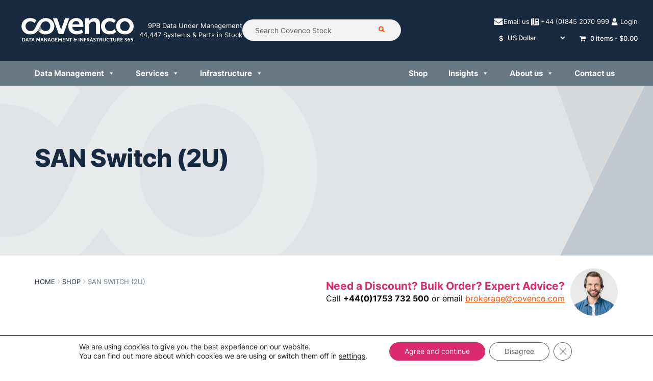

--- FILE ---
content_type: text/html; charset=UTF-8
request_url: https://covenco.com/product-category/san-switch-2u/
body_size: 34188
content:
<!doctype html>
<html lang="en-GB">
<head>
<meta charset="UTF-8">
<meta name="viewport" content="width=device-width, initial-scale=1">
<link rel="profile" href="https://gmpg.org/xfn/11">
<link rel="pingback" href="https://covenco.com/xmlrpc.php">
<meta name="google-site-verification" content="nl9WkeTQgWnS-VqIBAsWfByKoTOsGX4tKbIl-d5yGss">
<meta name='robots' content='index, follow, max-image-preview:large, max-snippet:-1, max-video-preview:-1' />
	<style>img:is([sizes="auto" i], [sizes^="auto," i]) { contain-intrinsic-size: 3000px 1500px }</style>
	
	<!-- This site is optimized with the Yoast SEO Premium plugin v26.3 (Yoast SEO v26.8) - https://yoast.com/product/yoast-seo-premium-wordpress/ -->
	<title>SAN Switch (2U) available from stock from Covenco</title>
	<meta name="description" content="Covenco has a large stock of SAN Switch (2U)&#039;s ready to ship worldwide within 48 hours. Our SAN Switch (2U) systems and parts come with a warranty and are either new, unused or refurbished." />
	<link rel="canonical" href="https://covenco.com/product-category/san-switch-2u/" />
	<meta property="og:locale" content="en_GB" />
	<meta property="og:type" content="article" />
	<meta property="og:title" content="SAN Switch (2U) available from Covenco" />
	<meta property="og:description" content="Covenco have a vast stock of Covenco&#039;s in stock and ready to ship worldwide. Each SAN Switch (2U) comes with warranty and is available new, unused or refurbished." />
	<meta property="og:url" content="https://covenco.com/product-category/san-switch-2u/" />
	<meta property="og:site_name" content="Covenco" />
	<meta property="og:image" content="https://covenco.com/wp-content/uploads/2022/10/Covenco-Loop-Tile.png" />
	<meta property="og:image:width" content="500" />
	<meta property="og:image:height" content="502" />
	<meta property="og:image:type" content="image/png" />
	<meta name="twitter:card" content="summary_large_image" />
	<meta name="twitter:site" content="@covenco" />
	<script type="application/ld+json" class="yoast-schema-graph">{"@context":"https://schema.org","@graph":[{"@type":"CollectionPage","@id":"https://covenco.com/product-category/san-switch-2u/","url":"https://covenco.com/product-category/san-switch-2u/","name":"SAN Switch (2U) available from stock from Covenco","isPartOf":{"@id":"https://covenco.com/#website"},"primaryImageOfPage":{"@id":"https://covenco.com/product-category/san-switch-2u/#primaryimage"},"image":{"@id":"https://covenco.com/product-category/san-switch-2u/#primaryimage"},"thumbnailUrl":"https://covenco.com/wp-content/uploads/2024/03/18545.jpg","description":"Covenco has a large stock of SAN Switch (2U)'s ready to ship worldwide within 48 hours. Our SAN Switch (2U) systems and parts come with a warranty and are either new, unused or refurbished.","breadcrumb":{"@id":"https://covenco.com/product-category/san-switch-2u/#breadcrumb"},"inLanguage":"en-GB"},{"@type":"ImageObject","inLanguage":"en-GB","@id":"https://covenco.com/product-category/san-switch-2u/#primaryimage","url":"https://covenco.com/wp-content/uploads/2024/03/18545.jpg","contentUrl":"https://covenco.com/wp-content/uploads/2024/03/18545.jpg","width":2000,"height":1600},{"@type":"BreadcrumbList","@id":"https://covenco.com/product-category/san-switch-2u/#breadcrumb","itemListElement":[{"@type":"ListItem","position":1,"name":"Home","item":"https://covenco.com/"},{"@type":"ListItem","position":2,"name":"SAN Switch (2U)"}]},{"@type":"WebSite","@id":"https://covenco.com/#website","url":"https://covenco.com/","name":"covenco.com","description":"DATA MANAGEMENT &amp; INFRASTRUCTURE AVAILABILITY 365","publisher":{"@id":"https://covenco.com/#organization"},"alternateName":"Covenco","potentialAction":[{"@type":"SearchAction","target":{"@type":"EntryPoint","urlTemplate":"https://covenco.com/?s={search_term_string}"},"query-input":{"@type":"PropertyValueSpecification","valueRequired":true,"valueName":"search_term_string"}}],"inLanguage":"en-GB"},{"@type":"Organization","@id":"https://covenco.com/#organization","name":"Covenco Limited","alternateName":"Covenco","url":"https://covenco.com/","logo":{"@type":"ImageObject","inLanguage":"en-GB","@id":"https://covenco.com/#/schema/logo/image/","url":"https://covenco.com/wp-content/uploads/2022/10/Covenco-Loop-Tile.png","contentUrl":"https://covenco.com/wp-content/uploads/2022/10/Covenco-Loop-Tile.png","width":500,"height":502,"caption":"Covenco Limited"},"image":{"@id":"https://covenco.com/#/schema/logo/image/"},"sameAs":["https://www.facebook.com/CovencoUK/","https://x.com/covenco","https://www.linkedin.com/company/covenco-uk-ltd/"]}]}</script>
	<!-- / Yoast SEO Premium plugin. -->


<link rel='dns-prefetch' href='//e.covenco.com' />
<link rel='dns-prefetch' href='//js-eu1.hs-scripts.com' />
<link rel='dns-prefetch' href='//fonts.googleapis.com' />
<link rel="alternate" type="application/rss+xml" title="Covenco &raquo; SAN Switch (2U) Category Feed" href="https://covenco.com/product-category/san-switch-2u/feed/" />
<script>
window._wpemojiSettings = {"baseUrl":"https:\/\/s.w.org\/images\/core\/emoji\/15.0.3\/72x72\/","ext":".png","svgUrl":"https:\/\/s.w.org\/images\/core\/emoji\/15.0.3\/svg\/","svgExt":".svg","source":{"concatemoji":"https:\/\/covenco.com\/wp-includes\/js\/wp-emoji-release.min.js?ver=6.7.1"}};
/*! This file is auto-generated */
!function(i,n){var o,s,e;function c(e){try{var t={supportTests:e,timestamp:(new Date).valueOf()};sessionStorage.setItem(o,JSON.stringify(t))}catch(e){}}function p(e,t,n){e.clearRect(0,0,e.canvas.width,e.canvas.height),e.fillText(t,0,0);var t=new Uint32Array(e.getImageData(0,0,e.canvas.width,e.canvas.height).data),r=(e.clearRect(0,0,e.canvas.width,e.canvas.height),e.fillText(n,0,0),new Uint32Array(e.getImageData(0,0,e.canvas.width,e.canvas.height).data));return t.every(function(e,t){return e===r[t]})}function u(e,t,n){switch(t){case"flag":return n(e,"\ud83c\udff3\ufe0f\u200d\u26a7\ufe0f","\ud83c\udff3\ufe0f\u200b\u26a7\ufe0f")?!1:!n(e,"\ud83c\uddfa\ud83c\uddf3","\ud83c\uddfa\u200b\ud83c\uddf3")&&!n(e,"\ud83c\udff4\udb40\udc67\udb40\udc62\udb40\udc65\udb40\udc6e\udb40\udc67\udb40\udc7f","\ud83c\udff4\u200b\udb40\udc67\u200b\udb40\udc62\u200b\udb40\udc65\u200b\udb40\udc6e\u200b\udb40\udc67\u200b\udb40\udc7f");case"emoji":return!n(e,"\ud83d\udc26\u200d\u2b1b","\ud83d\udc26\u200b\u2b1b")}return!1}function f(e,t,n){var r="undefined"!=typeof WorkerGlobalScope&&self instanceof WorkerGlobalScope?new OffscreenCanvas(300,150):i.createElement("canvas"),a=r.getContext("2d",{willReadFrequently:!0}),o=(a.textBaseline="top",a.font="600 32px Arial",{});return e.forEach(function(e){o[e]=t(a,e,n)}),o}function t(e){var t=i.createElement("script");t.src=e,t.defer=!0,i.head.appendChild(t)}"undefined"!=typeof Promise&&(o="wpEmojiSettingsSupports",s=["flag","emoji"],n.supports={everything:!0,everythingExceptFlag:!0},e=new Promise(function(e){i.addEventListener("DOMContentLoaded",e,{once:!0})}),new Promise(function(t){var n=function(){try{var e=JSON.parse(sessionStorage.getItem(o));if("object"==typeof e&&"number"==typeof e.timestamp&&(new Date).valueOf()<e.timestamp+604800&&"object"==typeof e.supportTests)return e.supportTests}catch(e){}return null}();if(!n){if("undefined"!=typeof Worker&&"undefined"!=typeof OffscreenCanvas&&"undefined"!=typeof URL&&URL.createObjectURL&&"undefined"!=typeof Blob)try{var e="postMessage("+f.toString()+"("+[JSON.stringify(s),u.toString(),p.toString()].join(",")+"));",r=new Blob([e],{type:"text/javascript"}),a=new Worker(URL.createObjectURL(r),{name:"wpTestEmojiSupports"});return void(a.onmessage=function(e){c(n=e.data),a.terminate(),t(n)})}catch(e){}c(n=f(s,u,p))}t(n)}).then(function(e){for(var t in e)n.supports[t]=e[t],n.supports.everything=n.supports.everything&&n.supports[t],"flag"!==t&&(n.supports.everythingExceptFlag=n.supports.everythingExceptFlag&&n.supports[t]);n.supports.everythingExceptFlag=n.supports.everythingExceptFlag&&!n.supports.flag,n.DOMReady=!1,n.readyCallback=function(){n.DOMReady=!0}}).then(function(){return e}).then(function(){var e;n.supports.everything||(n.readyCallback(),(e=n.source||{}).concatemoji?t(e.concatemoji):e.wpemoji&&e.twemoji&&(t(e.twemoji),t(e.wpemoji)))}))}((window,document),window._wpemojiSettings);
</script>
<style id='wp-emoji-styles-inline-css'>

	img.wp-smiley, img.emoji {
		display: inline !important;
		border: none !important;
		box-shadow: none !important;
		height: 1em !important;
		width: 1em !important;
		margin: 0 0.07em !important;
		vertical-align: -0.1em !important;
		background: none !important;
		padding: 0 !important;
	}
</style>
<link rel='stylesheet' id='wp-block-library-css' href='https://covenco.com/wp-includes/css/dist/block-library/style.min.css?ver=6.7.1' media='all' />
<style id='wp-block-library-theme-inline-css'>
.wp-block-audio :where(figcaption){color:#555;font-size:13px;text-align:center}.is-dark-theme .wp-block-audio :where(figcaption){color:#ffffffa6}.wp-block-audio{margin:0 0 1em}.wp-block-code{border:1px solid #ccc;border-radius:4px;font-family:Menlo,Consolas,monaco,monospace;padding:.8em 1em}.wp-block-embed :where(figcaption){color:#555;font-size:13px;text-align:center}.is-dark-theme .wp-block-embed :where(figcaption){color:#ffffffa6}.wp-block-embed{margin:0 0 1em}.blocks-gallery-caption{color:#555;font-size:13px;text-align:center}.is-dark-theme .blocks-gallery-caption{color:#ffffffa6}:root :where(.wp-block-image figcaption){color:#555;font-size:13px;text-align:center}.is-dark-theme :root :where(.wp-block-image figcaption){color:#ffffffa6}.wp-block-image{margin:0 0 1em}.wp-block-pullquote{border-bottom:4px solid;border-top:4px solid;color:currentColor;margin-bottom:1.75em}.wp-block-pullquote cite,.wp-block-pullquote footer,.wp-block-pullquote__citation{color:currentColor;font-size:.8125em;font-style:normal;text-transform:uppercase}.wp-block-quote{border-left:.25em solid;margin:0 0 1.75em;padding-left:1em}.wp-block-quote cite,.wp-block-quote footer{color:currentColor;font-size:.8125em;font-style:normal;position:relative}.wp-block-quote:where(.has-text-align-right){border-left:none;border-right:.25em solid;padding-left:0;padding-right:1em}.wp-block-quote:where(.has-text-align-center){border:none;padding-left:0}.wp-block-quote.is-large,.wp-block-quote.is-style-large,.wp-block-quote:where(.is-style-plain){border:none}.wp-block-search .wp-block-search__label{font-weight:700}.wp-block-search__button{border:1px solid #ccc;padding:.375em .625em}:where(.wp-block-group.has-background){padding:1.25em 2.375em}.wp-block-separator.has-css-opacity{opacity:.4}.wp-block-separator{border:none;border-bottom:2px solid;margin-left:auto;margin-right:auto}.wp-block-separator.has-alpha-channel-opacity{opacity:1}.wp-block-separator:not(.is-style-wide):not(.is-style-dots){width:100px}.wp-block-separator.has-background:not(.is-style-dots){border-bottom:none;height:1px}.wp-block-separator.has-background:not(.is-style-wide):not(.is-style-dots){height:2px}.wp-block-table{margin:0 0 1em}.wp-block-table td,.wp-block-table th{word-break:normal}.wp-block-table :where(figcaption){color:#555;font-size:13px;text-align:center}.is-dark-theme .wp-block-table :where(figcaption){color:#ffffffa6}.wp-block-video :where(figcaption){color:#555;font-size:13px;text-align:center}.is-dark-theme .wp-block-video :where(figcaption){color:#ffffffa6}.wp-block-video{margin:0 0 1em}:root :where(.wp-block-template-part.has-background){margin-bottom:0;margin-top:0;padding:1.25em 2.375em}
</style>
<style id='safe-svg-svg-icon-style-inline-css'>
.safe-svg-cover{text-align:center}.safe-svg-cover .safe-svg-inside{display:inline-block;max-width:100%}.safe-svg-cover svg{fill:currentColor;height:100%;max-height:100%;max-width:100%;width:100%}

</style>
<style id='elasticpress-related-posts-style-inline-css'>
.editor-styles-wrapper .wp-block-elasticpress-related-posts ul,.wp-block-elasticpress-related-posts ul{list-style-type:none;padding:0}.editor-styles-wrapper .wp-block-elasticpress-related-posts ul li a>div{display:inline}

</style>
<link rel='stylesheet' id='storefront-gutenberg-blocks-css' href='https://covenco.com/wp-content/themes/storefront/assets/css/base/gutenberg-blocks.css?ver=4.3.0' media='all' />
<style id='storefront-gutenberg-blocks-inline-css'>

				.wp-block-button__link:not(.has-text-color) {
					color: #ffffff;
				}

				.wp-block-button__link:not(.has-text-color):hover,
				.wp-block-button__link:not(.has-text-color):focus,
				.wp-block-button__link:not(.has-text-color):active {
					color: #ffffff;
				}

				.wp-block-button__link:not(.has-background) {
					background-color: #db2a6e;
				}

				.wp-block-button__link:not(.has-background):hover,
				.wp-block-button__link:not(.has-background):focus,
				.wp-block-button__link:not(.has-background):active {
					border-color: #c21155;
					background-color: #c21155;
				}

				.wc-block-grid__products .wc-block-grid__product .wp-block-button__link {
					background-color: #db2a6e;
					border-color: #db2a6e;
					color: #ffffff;
				}

				.wp-block-quote footer,
				.wp-block-quote cite,
				.wp-block-quote__citation {
					color: #172a40;
				}

				.wp-block-pullquote cite,
				.wp-block-pullquote footer,
				.wp-block-pullquote__citation {
					color: #172a40;
				}

				.wp-block-image figcaption {
					color: #172a40;
				}

				.wp-block-separator.is-style-dots::before {
					color: #0f206c;
				}

				.wp-block-file a.wp-block-file__button {
					color: #ffffff;
					background-color: #db2a6e;
					border-color: #db2a6e;
				}

				.wp-block-file a.wp-block-file__button:hover,
				.wp-block-file a.wp-block-file__button:focus,
				.wp-block-file a.wp-block-file__button:active {
					color: #ffffff;
					background-color: #c21155;
				}

				.wp-block-code,
				.wp-block-preformatted pre {
					color: #172a40;
				}

				.wp-block-table:not( .has-background ):not( .is-style-stripes ) tbody tr:nth-child(2n) td {
					background-color: #fdfdfd;
				}

				.wp-block-cover .wp-block-cover__inner-container h1:not(.has-text-color),
				.wp-block-cover .wp-block-cover__inner-container h2:not(.has-text-color),
				.wp-block-cover .wp-block-cover__inner-container h3:not(.has-text-color),
				.wp-block-cover .wp-block-cover__inner-container h4:not(.has-text-color),
				.wp-block-cover .wp-block-cover__inner-container h5:not(.has-text-color),
				.wp-block-cover .wp-block-cover__inner-container h6:not(.has-text-color) {
					color: #172a40;
				}

				.wc-block-components-price-slider__range-input-progress,
				.rtl .wc-block-components-price-slider__range-input-progress {
					--range-color: #ff4d00;
				}

				/* Target only IE11 */
				@media all and (-ms-high-contrast: none), (-ms-high-contrast: active) {
					.wc-block-components-price-slider__range-input-progress {
						background: #ff4d00;
					}
				}

				.wc-block-components-button:not(.is-link) {
					background-color: #ff4d00;
					color: #ffffff;
				}

				.wc-block-components-button:not(.is-link):hover,
				.wc-block-components-button:not(.is-link):focus,
				.wc-block-components-button:not(.is-link):active {
					background-color: #e63400;
					color: #ffffff;
				}

				.wc-block-components-button:not(.is-link):disabled {
					background-color: #ff4d00;
					color: #ffffff;
				}

				.wc-block-cart__submit-container {
					background-color: #fff;
				}

				.wc-block-cart__submit-container::before {
					color: rgba(220,220,220,0.5);
				}

				.wc-block-components-order-summary-item__quantity {
					background-color: #fff;
					border-color: #172a40;
					box-shadow: 0 0 0 2px #fff;
					color: #172a40;
				}
			
</style>
<style id='classic-theme-styles-inline-css'>
/*! This file is auto-generated */
.wp-block-button__link{color:#fff;background-color:#32373c;border-radius:9999px;box-shadow:none;text-decoration:none;padding:calc(.667em + 2px) calc(1.333em + 2px);font-size:1.125em}.wp-block-file__button{background:#32373c;color:#fff;text-decoration:none}
</style>
<style id='global-styles-inline-css'>
:root{--wp--preset--aspect-ratio--square: 1;--wp--preset--aspect-ratio--4-3: 4/3;--wp--preset--aspect-ratio--3-4: 3/4;--wp--preset--aspect-ratio--3-2: 3/2;--wp--preset--aspect-ratio--2-3: 2/3;--wp--preset--aspect-ratio--16-9: 16/9;--wp--preset--aspect-ratio--9-16: 9/16;--wp--preset--color--black: #000000;--wp--preset--color--cyan-bluish-gray: #abb8c3;--wp--preset--color--white: #ffffff;--wp--preset--color--pale-pink: #f78da7;--wp--preset--color--vivid-red: #cf2e2e;--wp--preset--color--luminous-vivid-orange: #ff6900;--wp--preset--color--luminous-vivid-amber: #fcb900;--wp--preset--color--light-green-cyan: #7bdcb5;--wp--preset--color--vivid-green-cyan: #00d084;--wp--preset--color--pale-cyan-blue: #8ed1fc;--wp--preset--color--vivid-cyan-blue: #0693e3;--wp--preset--color--vivid-purple: #9b51e0;--wp--preset--gradient--vivid-cyan-blue-to-vivid-purple: linear-gradient(135deg,rgba(6,147,227,1) 0%,rgb(155,81,224) 100%);--wp--preset--gradient--light-green-cyan-to-vivid-green-cyan: linear-gradient(135deg,rgb(122,220,180) 0%,rgb(0,208,130) 100%);--wp--preset--gradient--luminous-vivid-amber-to-luminous-vivid-orange: linear-gradient(135deg,rgba(252,185,0,1) 0%,rgba(255,105,0,1) 100%);--wp--preset--gradient--luminous-vivid-orange-to-vivid-red: linear-gradient(135deg,rgba(255,105,0,1) 0%,rgb(207,46,46) 100%);--wp--preset--gradient--very-light-gray-to-cyan-bluish-gray: linear-gradient(135deg,rgb(238,238,238) 0%,rgb(169,184,195) 100%);--wp--preset--gradient--cool-to-warm-spectrum: linear-gradient(135deg,rgb(74,234,220) 0%,rgb(151,120,209) 20%,rgb(207,42,186) 40%,rgb(238,44,130) 60%,rgb(251,105,98) 80%,rgb(254,248,76) 100%);--wp--preset--gradient--blush-light-purple: linear-gradient(135deg,rgb(255,206,236) 0%,rgb(152,150,240) 100%);--wp--preset--gradient--blush-bordeaux: linear-gradient(135deg,rgb(254,205,165) 0%,rgb(254,45,45) 50%,rgb(107,0,62) 100%);--wp--preset--gradient--luminous-dusk: linear-gradient(135deg,rgb(255,203,112) 0%,rgb(199,81,192) 50%,rgb(65,88,208) 100%);--wp--preset--gradient--pale-ocean: linear-gradient(135deg,rgb(255,245,203) 0%,rgb(182,227,212) 50%,rgb(51,167,181) 100%);--wp--preset--gradient--electric-grass: linear-gradient(135deg,rgb(202,248,128) 0%,rgb(113,206,126) 100%);--wp--preset--gradient--midnight: linear-gradient(135deg,rgb(2,3,129) 0%,rgb(40,116,252) 100%);--wp--preset--font-size--small: 14px;--wp--preset--font-size--medium: 23px;--wp--preset--font-size--large: 26px;--wp--preset--font-size--x-large: 42px;--wp--preset--font-size--normal: 16px;--wp--preset--font-size--huge: 37px;--wp--preset--spacing--20: 0.44rem;--wp--preset--spacing--30: 0.67rem;--wp--preset--spacing--40: 1rem;--wp--preset--spacing--50: 1.5rem;--wp--preset--spacing--60: 2.25rem;--wp--preset--spacing--70: 3.38rem;--wp--preset--spacing--80: 5.06rem;--wp--preset--shadow--natural: 6px 6px 9px rgba(0, 0, 0, 0.2);--wp--preset--shadow--deep: 12px 12px 50px rgba(0, 0, 0, 0.4);--wp--preset--shadow--sharp: 6px 6px 0px rgba(0, 0, 0, 0.2);--wp--preset--shadow--outlined: 6px 6px 0px -3px rgba(255, 255, 255, 1), 6px 6px rgba(0, 0, 0, 1);--wp--preset--shadow--crisp: 6px 6px 0px rgba(0, 0, 0, 1);}:where(.is-layout-flex){gap: 0.5em;}:where(.is-layout-grid){gap: 0.5em;}body .is-layout-flex{display: flex;}.is-layout-flex{flex-wrap: wrap;align-items: center;}.is-layout-flex > :is(*, div){margin: 0;}body .is-layout-grid{display: grid;}.is-layout-grid > :is(*, div){margin: 0;}:where(.wp-block-columns.is-layout-flex){gap: 2em;}:where(.wp-block-columns.is-layout-grid){gap: 2em;}:where(.wp-block-post-template.is-layout-flex){gap: 1.25em;}:where(.wp-block-post-template.is-layout-grid){gap: 1.25em;}.has-black-color{color: var(--wp--preset--color--black) !important;}.has-cyan-bluish-gray-color{color: var(--wp--preset--color--cyan-bluish-gray) !important;}.has-white-color{color: var(--wp--preset--color--white) !important;}.has-pale-pink-color{color: var(--wp--preset--color--pale-pink) !important;}.has-vivid-red-color{color: var(--wp--preset--color--vivid-red) !important;}.has-luminous-vivid-orange-color{color: var(--wp--preset--color--luminous-vivid-orange) !important;}.has-luminous-vivid-amber-color{color: var(--wp--preset--color--luminous-vivid-amber) !important;}.has-light-green-cyan-color{color: var(--wp--preset--color--light-green-cyan) !important;}.has-vivid-green-cyan-color{color: var(--wp--preset--color--vivid-green-cyan) !important;}.has-pale-cyan-blue-color{color: var(--wp--preset--color--pale-cyan-blue) !important;}.has-vivid-cyan-blue-color{color: var(--wp--preset--color--vivid-cyan-blue) !important;}.has-vivid-purple-color{color: var(--wp--preset--color--vivid-purple) !important;}.has-black-background-color{background-color: var(--wp--preset--color--black) !important;}.has-cyan-bluish-gray-background-color{background-color: var(--wp--preset--color--cyan-bluish-gray) !important;}.has-white-background-color{background-color: var(--wp--preset--color--white) !important;}.has-pale-pink-background-color{background-color: var(--wp--preset--color--pale-pink) !important;}.has-vivid-red-background-color{background-color: var(--wp--preset--color--vivid-red) !important;}.has-luminous-vivid-orange-background-color{background-color: var(--wp--preset--color--luminous-vivid-orange) !important;}.has-luminous-vivid-amber-background-color{background-color: var(--wp--preset--color--luminous-vivid-amber) !important;}.has-light-green-cyan-background-color{background-color: var(--wp--preset--color--light-green-cyan) !important;}.has-vivid-green-cyan-background-color{background-color: var(--wp--preset--color--vivid-green-cyan) !important;}.has-pale-cyan-blue-background-color{background-color: var(--wp--preset--color--pale-cyan-blue) !important;}.has-vivid-cyan-blue-background-color{background-color: var(--wp--preset--color--vivid-cyan-blue) !important;}.has-vivid-purple-background-color{background-color: var(--wp--preset--color--vivid-purple) !important;}.has-black-border-color{border-color: var(--wp--preset--color--black) !important;}.has-cyan-bluish-gray-border-color{border-color: var(--wp--preset--color--cyan-bluish-gray) !important;}.has-white-border-color{border-color: var(--wp--preset--color--white) !important;}.has-pale-pink-border-color{border-color: var(--wp--preset--color--pale-pink) !important;}.has-vivid-red-border-color{border-color: var(--wp--preset--color--vivid-red) !important;}.has-luminous-vivid-orange-border-color{border-color: var(--wp--preset--color--luminous-vivid-orange) !important;}.has-luminous-vivid-amber-border-color{border-color: var(--wp--preset--color--luminous-vivid-amber) !important;}.has-light-green-cyan-border-color{border-color: var(--wp--preset--color--light-green-cyan) !important;}.has-vivid-green-cyan-border-color{border-color: var(--wp--preset--color--vivid-green-cyan) !important;}.has-pale-cyan-blue-border-color{border-color: var(--wp--preset--color--pale-cyan-blue) !important;}.has-vivid-cyan-blue-border-color{border-color: var(--wp--preset--color--vivid-cyan-blue) !important;}.has-vivid-purple-border-color{border-color: var(--wp--preset--color--vivid-purple) !important;}.has-vivid-cyan-blue-to-vivid-purple-gradient-background{background: var(--wp--preset--gradient--vivid-cyan-blue-to-vivid-purple) !important;}.has-light-green-cyan-to-vivid-green-cyan-gradient-background{background: var(--wp--preset--gradient--light-green-cyan-to-vivid-green-cyan) !important;}.has-luminous-vivid-amber-to-luminous-vivid-orange-gradient-background{background: var(--wp--preset--gradient--luminous-vivid-amber-to-luminous-vivid-orange) !important;}.has-luminous-vivid-orange-to-vivid-red-gradient-background{background: var(--wp--preset--gradient--luminous-vivid-orange-to-vivid-red) !important;}.has-very-light-gray-to-cyan-bluish-gray-gradient-background{background: var(--wp--preset--gradient--very-light-gray-to-cyan-bluish-gray) !important;}.has-cool-to-warm-spectrum-gradient-background{background: var(--wp--preset--gradient--cool-to-warm-spectrum) !important;}.has-blush-light-purple-gradient-background{background: var(--wp--preset--gradient--blush-light-purple) !important;}.has-blush-bordeaux-gradient-background{background: var(--wp--preset--gradient--blush-bordeaux) !important;}.has-luminous-dusk-gradient-background{background: var(--wp--preset--gradient--luminous-dusk) !important;}.has-pale-ocean-gradient-background{background: var(--wp--preset--gradient--pale-ocean) !important;}.has-electric-grass-gradient-background{background: var(--wp--preset--gradient--electric-grass) !important;}.has-midnight-gradient-background{background: var(--wp--preset--gradient--midnight) !important;}.has-small-font-size{font-size: var(--wp--preset--font-size--small) !important;}.has-medium-font-size{font-size: var(--wp--preset--font-size--medium) !important;}.has-large-font-size{font-size: var(--wp--preset--font-size--large) !important;}.has-x-large-font-size{font-size: var(--wp--preset--font-size--x-large) !important;}
:where(.wp-block-post-template.is-layout-flex){gap: 1.25em;}:where(.wp-block-post-template.is-layout-grid){gap: 1.25em;}
:where(.wp-block-columns.is-layout-flex){gap: 2em;}:where(.wp-block-columns.is-layout-grid){gap: 2em;}
:root :where(.wp-block-pullquote){font-size: 1.5em;line-height: 1.6;}
</style>
<link rel='stylesheet' id='wpmenucart-icons-css' href='https://covenco.com/wp-content/plugins/woocommerce-menu-bar-cart/assets/css/wpmenucart-icons.min.css?ver=2.14.12' media='all' />
<style id='wpmenucart-icons-inline-css'>
@font-face{font-family:WPMenuCart;src:url(https://covenco.com/wp-content/plugins/woocommerce-menu-bar-cart/assets/fonts/WPMenuCart.eot);src:url(https://covenco.com/wp-content/plugins/woocommerce-menu-bar-cart/assets/fonts/WPMenuCart.eot?#iefix) format('embedded-opentype'),url(https://covenco.com/wp-content/plugins/woocommerce-menu-bar-cart/assets/fonts/WPMenuCart.woff2) format('woff2'),url(https://covenco.com/wp-content/plugins/woocommerce-menu-bar-cart/assets/fonts/WPMenuCart.woff) format('woff'),url(https://covenco.com/wp-content/plugins/woocommerce-menu-bar-cart/assets/fonts/WPMenuCart.ttf) format('truetype'),url(https://covenco.com/wp-content/plugins/woocommerce-menu-bar-cart/assets/fonts/WPMenuCart.svg#WPMenuCart) format('svg');font-weight:400;font-style:normal;font-display:swap}
</style>
<link rel='stylesheet' id='wpmenucart-css' href='https://covenco.com/wp-content/plugins/woocommerce-menu-bar-cart/assets/css/wpmenucart-main.min.css?ver=2.14.12' media='all' />
<style id='woocommerce-inline-inline-css'>
.woocommerce form .form-row .required { visibility: visible; }
</style>
<link rel='stylesheet' id='wpml-legacy-dropdown-0-css' href='https://covenco.com/wp-content/plugins/sitepress-multilingual-cms/templates/language-switchers/legacy-dropdown/style.min.css?ver=1' media='all' />
<link rel='stylesheet' id='ep_general_styles-css' href='https://covenco.com/wp-content/plugins/elasticpress/dist/css/general-styles.css?ver=66295efe92a630617c00' media='all' />
<link rel='stylesheet' id='megamenu-css' href='https://covenco.com/wp-content/uploads/maxmegamenu/style_en.css?ver=44ce9e' media='all' />
<link rel='stylesheet' id='dashicons-css' href='https://covenco.com/wp-includes/css/dashicons.min.css?ver=6.7.1' media='all' />
<link rel='stylesheet' id='megamenu-google-fonts-css' href='//fonts.googleapis.com/css?family=Inter%3A400%2C700&#038;ver=6.7.1' media='all' />
<link rel='stylesheet' id='megamenu-genericons-css' href='https://covenco.com/wp-content/plugins/megamenu-pro/icons/genericons/genericons/genericons.css?ver=2.4.4' media='all' />
<link rel='stylesheet' id='megamenu-fontawesome-css' href='https://covenco.com/wp-content/plugins/megamenu-pro/icons/fontawesome/css/font-awesome.min.css?ver=2.4.4' media='all' />
<link rel='stylesheet' id='megamenu-fontawesome5-css' href='https://covenco.com/wp-content/plugins/megamenu-pro/icons/fontawesome5/css/all.min.css?ver=2.4.4' media='all' />
<link rel='stylesheet' id='megamenu-fontawesome6-css' href='https://covenco.com/wp-content/plugins/megamenu-pro/icons/fontawesome6/css/all.min.css?ver=2.4.4' media='all' />
<link rel='stylesheet' id='brands-styles-css' href='https://covenco.com/wp-content/plugins/woocommerce/assets/css/brands.css?ver=10.3.7' media='all' />
<link rel='stylesheet' id='parent-css-css' href='https://covenco.com/wp-content/themes/storefront/style.css?ver=6.7.1' media='all' />
<link rel='stylesheet' id='child-css-css' href='https://covenco.com/wp-content/themes/covenco/style.css?ver=6.7.1' media='all' />
<link rel='stylesheet' id='slickslider-css' href='https://covenco.com/wp-content/themes/covenco/assets/CSS/slick.css?ver=6.7.1' media='all' />
<link rel='stylesheet' id='slickslider-theme-css' href='https://covenco.com/wp-content/themes/covenco/assets/CSS/slick-theme.css?ver=6.7.1' media='all' />
<link rel='stylesheet' id='storefront-style-css' href='https://covenco.com/wp-content/themes/storefront/style.css?ver=4.3.0' media='all' />
<style id='storefront-style-inline-css'>

			.main-navigation ul li a,
			.site-title a,
			ul.menu li a,
			.site-branding h1 a,
			button.menu-toggle,
			button.menu-toggle:hover,
			.handheld-navigation .dropdown-toggle {
				color: #ffffff;
			}

			button.menu-toggle,
			button.menu-toggle:hover {
				border-color: #ffffff;
			}

			.main-navigation ul li a:hover,
			.main-navigation ul li:hover > a,
			.site-title a:hover,
			.site-header ul.menu li.current-menu-item > a {
				color: #ffffff;
			}

			table:not( .has-background ) th {
				background-color: #f8f8f8;
			}

			table:not( .has-background ) tbody td {
				background-color: #fdfdfd;
			}

			table:not( .has-background ) tbody tr:nth-child(2n) td,
			fieldset,
			fieldset legend {
				background-color: #fbfbfb;
			}

			.site-header,
			.secondary-navigation ul ul,
			.main-navigation ul.menu > li.menu-item-has-children:after,
			.secondary-navigation ul.menu ul,
			.storefront-handheld-footer-bar,
			.storefront-handheld-footer-bar ul li > a,
			.storefront-handheld-footer-bar ul li.search .site-search,
			button.menu-toggle,
			button.menu-toggle:hover {
				background-color: #2c2d33;
			}

			p.site-description,
			.site-header,
			.storefront-handheld-footer-bar {
				color: #ffffff;
			}

			button.menu-toggle:after,
			button.menu-toggle:before,
			button.menu-toggle span:before {
				background-color: #ffffff;
			}

			h1, h2, h3, h4, h5, h6, .wc-block-grid__product-title {
				color: #0f206c;
			}

			.widget h1 {
				border-bottom-color: #0f206c;
			}

			body,
			.secondary-navigation a {
				color: #172a40;
			}

			.widget-area .widget a,
			.hentry .entry-header .posted-on a,
			.hentry .entry-header .post-author a,
			.hentry .entry-header .post-comments a,
			.hentry .entry-header .byline a {
				color: #1c2f45;
			}

			a {
				color: #ff4d00;
			}

			a:focus,
			button:focus,
			.button.alt:focus,
			input:focus,
			textarea:focus,
			input[type="button"]:focus,
			input[type="reset"]:focus,
			input[type="submit"]:focus,
			input[type="email"]:focus,
			input[type="tel"]:focus,
			input[type="url"]:focus,
			input[type="password"]:focus,
			input[type="search"]:focus {
				outline-color: #ff4d00;
			}

			button, input[type="button"], input[type="reset"], input[type="submit"], .button, .widget a.button {
				background-color: #db2a6e;
				border-color: #db2a6e;
				color: #ffffff;
			}

			button:hover, input[type="button"]:hover, input[type="reset"]:hover, input[type="submit"]:hover, .button:hover, .widget a.button:hover {
				background-color: #c21155;
				border-color: #c21155;
				color: #ffffff;
			}

			button.alt, input[type="button"].alt, input[type="reset"].alt, input[type="submit"].alt, .button.alt, .widget-area .widget a.button.alt {
				background-color: #ff4d00;
				border-color: #ff4d00;
				color: #ffffff;
			}

			button.alt:hover, input[type="button"].alt:hover, input[type="reset"].alt:hover, input[type="submit"].alt:hover, .button.alt:hover, .widget-area .widget a.button.alt:hover {
				background-color: #e63400;
				border-color: #e63400;
				color: #ffffff;
			}

			.pagination .page-numbers li .page-numbers.current {
				background-color: #e6e6e6;
				color: #0d2036;
			}

			#comments .comment-list .comment-content .comment-text {
				background-color: #f8f8f8;
			}

			.site-footer {
				background-color: #f0f0f0;
				color: #6d6d6d;
			}

			.site-footer a:not(.button):not(.components-button) {
				color: #333333;
			}

			.site-footer .storefront-handheld-footer-bar a:not(.button):not(.components-button) {
				color: #ffffff;
			}

			.site-footer h1, .site-footer h2, .site-footer h3, .site-footer h4, .site-footer h5, .site-footer h6, .site-footer .widget .widget-title, .site-footer .widget .widgettitle {
				color: #333333;
			}

			.page-template-template-homepage.has-post-thumbnail .type-page.has-post-thumbnail .entry-title {
				color: #172a40;
			}

			.page-template-template-homepage.has-post-thumbnail .type-page.has-post-thumbnail .entry-content {
				color: #172a40;
			}

			@media screen and ( min-width: 768px ) {
				.secondary-navigation ul.menu a:hover {
					color: #ffffff;
				}

				.secondary-navigation ul.menu a {
					color: #ffffff;
				}

				.main-navigation ul.menu ul.sub-menu,
				.main-navigation ul.nav-menu ul.children {
					background-color: #1d1e24;
				}

				.site-header {
					border-bottom-color: #1d1e24;
				}
			}
</style>
<link rel='stylesheet' id='storefront-icons-css' href='https://covenco.com/wp-content/themes/storefront/assets/css/base/icons.css?ver=4.3.0' media='all' />
<link rel='stylesheet' id='storefront-fonts-css' href='https://fonts.googleapis.com/css?family=Source+Sans+Pro%3A400%2C300%2C300italic%2C400italic%2C600%2C700%2C900&#038;subset=latin%2Clatin-ext&#038;ver=4.3.0' media='all' />
<link rel='stylesheet' id='elasticpress-autosuggest-css' href='https://covenco.com/wp-content/plugins/elasticpress/dist/css/autosuggest-styles.css?ver=d87f34a78edccbda21b1' media='all' />
<link rel='stylesheet' id='elasticpress-facets-css' href='https://covenco.com/wp-content/plugins/elasticpress/dist/css/facets-styles.css?ver=e96caca972beab457d95' media='all' />
<link rel='stylesheet' id='storefront-woocommerce-style-css' href='https://covenco.com/wp-content/themes/storefront/assets/css/woocommerce/woocommerce.css?ver=4.3.0' media='all' />
<style id='storefront-woocommerce-style-inline-css'>
@font-face {
				font-family: star;
				src: url(https://covenco.com/wp-content/plugins/woocommerce/assets/fonts/star.eot);
				src:
					url(https://covenco.com/wp-content/plugins/woocommerce/assets/fonts/star.eot?#iefix) format("embedded-opentype"),
					url(https://covenco.com/wp-content/plugins/woocommerce/assets/fonts/star.woff) format("woff"),
					url(https://covenco.com/wp-content/plugins/woocommerce/assets/fonts/star.ttf) format("truetype"),
					url(https://covenco.com/wp-content/plugins/woocommerce/assets/fonts/star.svg#star) format("svg");
				font-weight: 400;
				font-style: normal;
			}
			@font-face {
				font-family: WooCommerce;
				src: url(https://covenco.com/wp-content/plugins/woocommerce/assets/fonts/WooCommerce.eot);
				src:
					url(https://covenco.com/wp-content/plugins/woocommerce/assets/fonts/WooCommerce.eot?#iefix) format("embedded-opentype"),
					url(https://covenco.com/wp-content/plugins/woocommerce/assets/fonts/WooCommerce.woff) format("woff"),
					url(https://covenco.com/wp-content/plugins/woocommerce/assets/fonts/WooCommerce.ttf) format("truetype"),
					url(https://covenco.com/wp-content/plugins/woocommerce/assets/fonts/WooCommerce.svg#WooCommerce) format("svg");
				font-weight: 400;
				font-style: normal;
			}

			a.cart-contents,
			.site-header-cart .widget_shopping_cart a {
				color: #ffffff;
			}

			a.cart-contents:hover,
			.site-header-cart .widget_shopping_cart a:hover,
			.site-header-cart:hover > li > a {
				color: #ffffff;
			}

			table.cart td.product-remove,
			table.cart td.actions {
				border-top-color: #fff;
			}

			.storefront-handheld-footer-bar ul li.cart .count {
				background-color: #ffffff;
				color: #2c2d33;
				border-color: #2c2d33;
			}

			.woocommerce-tabs ul.tabs li.active a,
			ul.products li.product .price,
			.onsale,
			.wc-block-grid__product-onsale,
			.widget_search form:before,
			.widget_product_search form:before {
				color: #172a40;
			}

			.woocommerce-breadcrumb a,
			a.woocommerce-review-link,
			.product_meta a {
				color: #1c2f45;
			}

			.wc-block-grid__product-onsale,
			.onsale {
				border-color: #172a40;
			}

			.star-rating span:before,
			.quantity .plus, .quantity .minus,
			p.stars a:hover:after,
			p.stars a:after,
			.star-rating span:before,
			#payment .payment_methods li input[type=radio]:first-child:checked+label:before {
				color: #ff4d00;
			}

			.widget_price_filter .ui-slider .ui-slider-range,
			.widget_price_filter .ui-slider .ui-slider-handle {
				background-color: #ff4d00;
			}

			.order_details {
				background-color: #f8f8f8;
			}

			.order_details > li {
				border-bottom: 1px dotted #e3e3e3;
			}

			.order_details:before,
			.order_details:after {
				background: -webkit-linear-gradient(transparent 0,transparent 0),-webkit-linear-gradient(135deg,#f8f8f8 33.33%,transparent 33.33%),-webkit-linear-gradient(45deg,#f8f8f8 33.33%,transparent 33.33%)
			}

			#order_review {
				background-color: #fff;
			}

			#payment .payment_methods > li .payment_box,
			#payment .place-order {
				background-color: #fafafa;
			}

			#payment .payment_methods > li:not(.woocommerce-notice) {
				background-color: #f5f5f5;
			}

			#payment .payment_methods > li:not(.woocommerce-notice):hover {
				background-color: #f0f0f0;
			}

			.woocommerce-pagination .page-numbers li .page-numbers.current {
				background-color: #e6e6e6;
				color: #0d2036;
			}

			.wc-block-grid__product-onsale,
			.onsale,
			.woocommerce-pagination .page-numbers li .page-numbers:not(.current) {
				color: #172a40;
			}

			p.stars a:before,
			p.stars a:hover~a:before,
			p.stars.selected a.active~a:before {
				color: #172a40;
			}

			p.stars.selected a.active:before,
			p.stars:hover a:before,
			p.stars.selected a:not(.active):before,
			p.stars.selected a.active:before {
				color: #ff4d00;
			}

			.single-product div.product .woocommerce-product-gallery .woocommerce-product-gallery__trigger {
				background-color: #db2a6e;
				color: #ffffff;
			}

			.single-product div.product .woocommerce-product-gallery .woocommerce-product-gallery__trigger:hover {
				background-color: #c21155;
				border-color: #c21155;
				color: #ffffff;
			}

			.button.added_to_cart:focus,
			.button.wc-forward:focus {
				outline-color: #ff4d00;
			}

			.added_to_cart,
			.site-header-cart .widget_shopping_cart a.button,
			.wc-block-grid__products .wc-block-grid__product .wp-block-button__link {
				background-color: #db2a6e;
				border-color: #db2a6e;
				color: #ffffff;
			}

			.added_to_cart:hover,
			.site-header-cart .widget_shopping_cart a.button:hover,
			.wc-block-grid__products .wc-block-grid__product .wp-block-button__link:hover {
				background-color: #c21155;
				border-color: #c21155;
				color: #ffffff;
			}

			.added_to_cart.alt, .added_to_cart, .widget a.button.checkout {
				background-color: #ff4d00;
				border-color: #ff4d00;
				color: #ffffff;
			}

			.added_to_cart.alt:hover, .added_to_cart:hover, .widget a.button.checkout:hover {
				background-color: #e63400;
				border-color: #e63400;
				color: #ffffff;
			}

			.button.loading {
				color: #db2a6e;
			}

			.button.loading:hover {
				background-color: #db2a6e;
			}

			.button.loading:after {
				color: #ffffff;
			}

			@media screen and ( min-width: 768px ) {
				.site-header-cart .widget_shopping_cart,
				.site-header .product_list_widget li .quantity {
					color: #ffffff;
				}

				.site-header-cart .widget_shopping_cart .buttons,
				.site-header-cart .widget_shopping_cart .total {
					background-color: #222329;
				}

				.site-header-cart .widget_shopping_cart {
					background-color: #1d1e24;
				}
			}
				.storefront-product-pagination a {
					color: #172a40;
					background-color: #fff;
				}
				.storefront-sticky-add-to-cart {
					color: #172a40;
					background-color: #fff;
				}

				.storefront-sticky-add-to-cart a:not(.button) {
					color: #ffffff;
				}
</style>
<link rel='stylesheet' id='storefront-child-style-css' href='https://covenco.com/wp-content/themes/covenco/style.css?ver=3.8.1' media='all' />
<link rel='stylesheet' id='storefront-woocommerce-brands-style-css' href='https://covenco.com/wp-content/themes/storefront/assets/css/woocommerce/extensions/brands.css?ver=4.3.0' media='all' />
<link rel='stylesheet' id='moove_gdpr_frontend-css' href='https://covenco.com/wp-content/plugins/gdpr-cookie-compliance/dist/styles/gdpr-main-nf.css?ver=5.0.9' media='all' />
<style id='moove_gdpr_frontend-inline-css'>
				#moove_gdpr_cookie_info_bar .moove-gdpr-info-bar-container .moove-gdpr-info-bar-content a.mgbutton.moove-gdpr-infobar-reject-btn, 
				#moove_gdpr_cookie_info_bar .moove-gdpr-info-bar-container .moove-gdpr-info-bar-content button.mgbutton.moove-gdpr-infobar-reject-btn {
					background-color: transparent;
					box-shadow: inset 0 0 0 1px currentColor;
					opacity: .7;
					color: #202020;
				}

				#moove_gdpr_cookie_info_bar .moove-gdpr-info-bar-container .moove-gdpr-info-bar-content a.mgbutton.moove-gdpr-infobar-reject-btn:hover, 
				#moove_gdpr_cookie_info_bar .moove-gdpr-info-bar-container .moove-gdpr-info-bar-content button.mgbutton.moove-gdpr-infobar-reject-btn:hover {
					background-color: #202020;
					box-shadow: none;
					color: #fff;
					opacity: 1;
				}

				#moove_gdpr_cookie_info_bar:not(.gdpr-full-screen-infobar).moove-gdpr-dark-scheme .moove-gdpr-info-bar-container .moove-gdpr-info-bar-content a.mgbutton.moove-gdpr-infobar-reject-btn, #moove_gdpr_cookie_info_bar:not(.gdpr-full-screen-infobar).moove-gdpr-dark-scheme .moove-gdpr-info-bar-container .moove-gdpr-info-bar-content button.mgbutton.moove-gdpr-infobar-reject-btn {
					background-color: transparent;
					box-shadow: inset 0 0 0 1px currentColor;
					opacity: .7;
					color: #fff;
				}

				#moove_gdpr_cookie_info_bar:not(.gdpr-full-screen-infobar).moove-gdpr-dark-scheme .moove-gdpr-info-bar-container .moove-gdpr-info-bar-content a.mgbutton.moove-gdpr-infobar-reject-btn:hover, #moove_gdpr_cookie_info_bar:not(.gdpr-full-screen-infobar).moove-gdpr-dark-scheme .moove-gdpr-info-bar-container .moove-gdpr-info-bar-content button.mgbutton.moove-gdpr-infobar-reject-btn:hover {
					box-shadow: none;
					opacity: 1;
					color: #202020;
					background-color: #fff;
				}
							#moove_gdpr_cookie_modal .moove-gdpr-modal-content .moove-gdpr-tab-main h3.tab-title, 
				#moove_gdpr_cookie_modal .moove-gdpr-modal-content .moove-gdpr-tab-main span.tab-title,
				#moove_gdpr_cookie_modal .moove-gdpr-modal-content .moove-gdpr-modal-left-content #moove-gdpr-menu li a, 
				#moove_gdpr_cookie_modal .moove-gdpr-modal-content .moove-gdpr-modal-left-content #moove-gdpr-menu li button,
				#moove_gdpr_cookie_modal .moove-gdpr-modal-content .moove-gdpr-modal-left-content .moove-gdpr-branding-cnt a,
				#moove_gdpr_cookie_modal .moove-gdpr-modal-content .moove-gdpr-modal-footer-content .moove-gdpr-button-holder a.mgbutton, 
				#moove_gdpr_cookie_modal .moove-gdpr-modal-content .moove-gdpr-modal-footer-content .moove-gdpr-button-holder button.mgbutton,
				#moove_gdpr_cookie_modal .cookie-switch .cookie-slider:after, 
				#moove_gdpr_cookie_modal .cookie-switch .slider:after, 
				#moove_gdpr_cookie_modal .switch .cookie-slider:after, 
				#moove_gdpr_cookie_modal .switch .slider:after,
				#moove_gdpr_cookie_info_bar .moove-gdpr-info-bar-container .moove-gdpr-info-bar-content p, 
				#moove_gdpr_cookie_info_bar .moove-gdpr-info-bar-container .moove-gdpr-info-bar-content p a,
				#moove_gdpr_cookie_info_bar .moove-gdpr-info-bar-container .moove-gdpr-info-bar-content a.mgbutton, 
				#moove_gdpr_cookie_info_bar .moove-gdpr-info-bar-container .moove-gdpr-info-bar-content button.mgbutton,
				#moove_gdpr_cookie_modal .moove-gdpr-modal-content .moove-gdpr-tab-main .moove-gdpr-tab-main-content h1, 
				#moove_gdpr_cookie_modal .moove-gdpr-modal-content .moove-gdpr-tab-main .moove-gdpr-tab-main-content h2, 
				#moove_gdpr_cookie_modal .moove-gdpr-modal-content .moove-gdpr-tab-main .moove-gdpr-tab-main-content h3, 
				#moove_gdpr_cookie_modal .moove-gdpr-modal-content .moove-gdpr-tab-main .moove-gdpr-tab-main-content h4, 
				#moove_gdpr_cookie_modal .moove-gdpr-modal-content .moove-gdpr-tab-main .moove-gdpr-tab-main-content h5, 
				#moove_gdpr_cookie_modal .moove-gdpr-modal-content .moove-gdpr-tab-main .moove-gdpr-tab-main-content h6,
				#moove_gdpr_cookie_modal .moove-gdpr-modal-content.moove_gdpr_modal_theme_v2 .moove-gdpr-modal-title .tab-title,
				#moove_gdpr_cookie_modal .moove-gdpr-modal-content.moove_gdpr_modal_theme_v2 .moove-gdpr-tab-main h3.tab-title, 
				#moove_gdpr_cookie_modal .moove-gdpr-modal-content.moove_gdpr_modal_theme_v2 .moove-gdpr-tab-main span.tab-title,
				#moove_gdpr_cookie_modal .moove-gdpr-modal-content.moove_gdpr_modal_theme_v2 .moove-gdpr-branding-cnt a {
					font-weight: inherit				}
			#moove_gdpr_cookie_modal,#moove_gdpr_cookie_info_bar,.gdpr_cookie_settings_shortcode_content{font-family:inherit}#moove_gdpr_save_popup_settings_button{background-color:#373737;color:#fff}#moove_gdpr_save_popup_settings_button:hover{background-color:#000}#moove_gdpr_cookie_info_bar .moove-gdpr-info-bar-container .moove-gdpr-info-bar-content a.mgbutton,#moove_gdpr_cookie_info_bar .moove-gdpr-info-bar-container .moove-gdpr-info-bar-content button.mgbutton{background-color:#db2a6e}#moove_gdpr_cookie_modal .moove-gdpr-modal-content .moove-gdpr-modal-footer-content .moove-gdpr-button-holder a.mgbutton,#moove_gdpr_cookie_modal .moove-gdpr-modal-content .moove-gdpr-modal-footer-content .moove-gdpr-button-holder button.mgbutton,.gdpr_cookie_settings_shortcode_content .gdpr-shr-button.button-green{background-color:#db2a6e;border-color:#db2a6e}#moove_gdpr_cookie_modal .moove-gdpr-modal-content .moove-gdpr-modal-footer-content .moove-gdpr-button-holder a.mgbutton:hover,#moove_gdpr_cookie_modal .moove-gdpr-modal-content .moove-gdpr-modal-footer-content .moove-gdpr-button-holder button.mgbutton:hover,.gdpr_cookie_settings_shortcode_content .gdpr-shr-button.button-green:hover{background-color:#fff;color:#db2a6e}#moove_gdpr_cookie_modal .moove-gdpr-modal-content .moove-gdpr-modal-close i,#moove_gdpr_cookie_modal .moove-gdpr-modal-content .moove-gdpr-modal-close span.gdpr-icon{background-color:#db2a6e;border:1px solid #db2a6e}#moove_gdpr_cookie_info_bar span.moove-gdpr-infobar-allow-all.focus-g,#moove_gdpr_cookie_info_bar span.moove-gdpr-infobar-allow-all:focus,#moove_gdpr_cookie_info_bar button.moove-gdpr-infobar-allow-all.focus-g,#moove_gdpr_cookie_info_bar button.moove-gdpr-infobar-allow-all:focus,#moove_gdpr_cookie_info_bar span.moove-gdpr-infobar-reject-btn.focus-g,#moove_gdpr_cookie_info_bar span.moove-gdpr-infobar-reject-btn:focus,#moove_gdpr_cookie_info_bar button.moove-gdpr-infobar-reject-btn.focus-g,#moove_gdpr_cookie_info_bar button.moove-gdpr-infobar-reject-btn:focus,#moove_gdpr_cookie_info_bar span.change-settings-button.focus-g,#moove_gdpr_cookie_info_bar span.change-settings-button:focus,#moove_gdpr_cookie_info_bar button.change-settings-button.focus-g,#moove_gdpr_cookie_info_bar button.change-settings-button:focus{-webkit-box-shadow:0 0 1px 3px #db2a6e;-moz-box-shadow:0 0 1px 3px #db2a6e;box-shadow:0 0 1px 3px #db2a6e}#moove_gdpr_cookie_modal .moove-gdpr-modal-content .moove-gdpr-modal-close i:hover,#moove_gdpr_cookie_modal .moove-gdpr-modal-content .moove-gdpr-modal-close span.gdpr-icon:hover,#moove_gdpr_cookie_info_bar span[data-href]>u.change-settings-button{color:#db2a6e}#moove_gdpr_cookie_modal .moove-gdpr-modal-content .moove-gdpr-modal-left-content #moove-gdpr-menu li.menu-item-selected a span.gdpr-icon,#moove_gdpr_cookie_modal .moove-gdpr-modal-content .moove-gdpr-modal-left-content #moove-gdpr-menu li.menu-item-selected button span.gdpr-icon{color:inherit}#moove_gdpr_cookie_modal .moove-gdpr-modal-content .moove-gdpr-modal-left-content #moove-gdpr-menu li a span.gdpr-icon,#moove_gdpr_cookie_modal .moove-gdpr-modal-content .moove-gdpr-modal-left-content #moove-gdpr-menu li button span.gdpr-icon{color:inherit}#moove_gdpr_cookie_modal .gdpr-acc-link{line-height:0;font-size:0;color:transparent;position:absolute}#moove_gdpr_cookie_modal .moove-gdpr-modal-content .moove-gdpr-modal-close:hover i,#moove_gdpr_cookie_modal .moove-gdpr-modal-content .moove-gdpr-modal-left-content #moove-gdpr-menu li a,#moove_gdpr_cookie_modal .moove-gdpr-modal-content .moove-gdpr-modal-left-content #moove-gdpr-menu li button,#moove_gdpr_cookie_modal .moove-gdpr-modal-content .moove-gdpr-modal-left-content #moove-gdpr-menu li button i,#moove_gdpr_cookie_modal .moove-gdpr-modal-content .moove-gdpr-modal-left-content #moove-gdpr-menu li a i,#moove_gdpr_cookie_modal .moove-gdpr-modal-content .moove-gdpr-tab-main .moove-gdpr-tab-main-content a:hover,#moove_gdpr_cookie_info_bar.moove-gdpr-dark-scheme .moove-gdpr-info-bar-container .moove-gdpr-info-bar-content a.mgbutton:hover,#moove_gdpr_cookie_info_bar.moove-gdpr-dark-scheme .moove-gdpr-info-bar-container .moove-gdpr-info-bar-content button.mgbutton:hover,#moove_gdpr_cookie_info_bar.moove-gdpr-dark-scheme .moove-gdpr-info-bar-container .moove-gdpr-info-bar-content a:hover,#moove_gdpr_cookie_info_bar.moove-gdpr-dark-scheme .moove-gdpr-info-bar-container .moove-gdpr-info-bar-content button:hover,#moove_gdpr_cookie_info_bar.moove-gdpr-dark-scheme .moove-gdpr-info-bar-container .moove-gdpr-info-bar-content span.change-settings-button:hover,#moove_gdpr_cookie_info_bar.moove-gdpr-dark-scheme .moove-gdpr-info-bar-container .moove-gdpr-info-bar-content button.change-settings-button:hover,#moove_gdpr_cookie_info_bar.moove-gdpr-dark-scheme .moove-gdpr-info-bar-container .moove-gdpr-info-bar-content u.change-settings-button:hover,#moove_gdpr_cookie_info_bar span[data-href]>u.change-settings-button,#moove_gdpr_cookie_info_bar.moove-gdpr-dark-scheme .moove-gdpr-info-bar-container .moove-gdpr-info-bar-content a.mgbutton.focus-g,#moove_gdpr_cookie_info_bar.moove-gdpr-dark-scheme .moove-gdpr-info-bar-container .moove-gdpr-info-bar-content button.mgbutton.focus-g,#moove_gdpr_cookie_info_bar.moove-gdpr-dark-scheme .moove-gdpr-info-bar-container .moove-gdpr-info-bar-content a.focus-g,#moove_gdpr_cookie_info_bar.moove-gdpr-dark-scheme .moove-gdpr-info-bar-container .moove-gdpr-info-bar-content button.focus-g,#moove_gdpr_cookie_info_bar.moove-gdpr-dark-scheme .moove-gdpr-info-bar-container .moove-gdpr-info-bar-content a.mgbutton:focus,#moove_gdpr_cookie_info_bar.moove-gdpr-dark-scheme .moove-gdpr-info-bar-container .moove-gdpr-info-bar-content button.mgbutton:focus,#moove_gdpr_cookie_info_bar.moove-gdpr-dark-scheme .moove-gdpr-info-bar-container .moove-gdpr-info-bar-content a:focus,#moove_gdpr_cookie_info_bar.moove-gdpr-dark-scheme .moove-gdpr-info-bar-container .moove-gdpr-info-bar-content button:focus,#moove_gdpr_cookie_info_bar.moove-gdpr-dark-scheme .moove-gdpr-info-bar-container .moove-gdpr-info-bar-content span.change-settings-button.focus-g,span.change-settings-button:focus,button.change-settings-button.focus-g,button.change-settings-button:focus,#moove_gdpr_cookie_info_bar.moove-gdpr-dark-scheme .moove-gdpr-info-bar-container .moove-gdpr-info-bar-content u.change-settings-button.focus-g,#moove_gdpr_cookie_info_bar.moove-gdpr-dark-scheme .moove-gdpr-info-bar-container .moove-gdpr-info-bar-content u.change-settings-button:focus{color:#db2a6e}#moove_gdpr_cookie_modal .moove-gdpr-branding.focus-g span,#moove_gdpr_cookie_modal .moove-gdpr-modal-content .moove-gdpr-tab-main a.focus-g,#moove_gdpr_cookie_modal .moove-gdpr-modal-content .moove-gdpr-tab-main .gdpr-cd-details-toggle.focus-g{color:#db2a6e}#moove_gdpr_cookie_modal.gdpr_lightbox-hide{display:none}
</style>
<link rel='stylesheet' id='custom-style-css' href='https://covenco.com/wp-content/themes/covenco/assets/CSS/dashboard.css?ver=1768794239' media='all' />
<script id="wpml-cookie-js-extra">
var wpml_cookies = {"wp-wpml_current_language":{"value":"en","expires":1,"path":"\/"}};
var wpml_cookies = {"wp-wpml_current_language":{"value":"en","expires":1,"path":"\/"}};
</script>
<script src="https://covenco.com/wp-content/plugins/sitepress-multilingual-cms/res/js/cookies/language-cookie.js?ver=486900" id="wpml-cookie-js" defer data-wp-strategy="defer"></script>
<script src="https://covenco.com/wp-includes/js/jquery/jquery.min.js?ver=3.7.1" id="jquery-core-js"></script>
<script src="https://covenco.com/wp-includes/js/jquery/jquery-migrate.min.js?ver=3.4.1" id="jquery-migrate-js"></script>
<script src="https://covenco.com/wp-content/plugins/woocommerce/assets/js/jquery-blockui/jquery.blockUI.min.js?ver=2.7.0-wc.10.3.7" id="wc-jquery-blockui-js" defer data-wp-strategy="defer"></script>
<script id="wc-add-to-cart-js-extra">
var wc_add_to_cart_params = {"ajax_url":"\/wp-admin\/admin-ajax.php","wc_ajax_url":"\/?wc-ajax=%%endpoint%%","i18n_view_cart":"View basket","cart_url":"https:\/\/covenco.com\/cart\/","is_cart":"","cart_redirect_after_add":"no"};
</script>
<script src="https://covenco.com/wp-content/plugins/woocommerce/assets/js/frontend/add-to-cart.min.js?ver=10.3.7" id="wc-add-to-cart-js" defer data-wp-strategy="defer"></script>
<script src="https://covenco.com/wp-content/plugins/woocommerce/assets/js/js-cookie/js.cookie.min.js?ver=2.1.4-wc.10.3.7" id="wc-js-cookie-js" defer data-wp-strategy="defer"></script>
<script id="woocommerce-js-extra">
var woocommerce_params = {"ajax_url":"\/wp-admin\/admin-ajax.php","wc_ajax_url":"\/?wc-ajax=%%endpoint%%","i18n_password_show":"Show password","i18n_password_hide":"Hide password"};
</script>
<script src="https://covenco.com/wp-content/plugins/woocommerce/assets/js/frontend/woocommerce.min.js?ver=10.3.7" id="woocommerce-js" defer data-wp-strategy="defer"></script>
<script src="https://covenco.com/wp-content/plugins/sitepress-multilingual-cms/templates/language-switchers/legacy-dropdown/script.min.js?ver=1" id="wpml-legacy-dropdown-0-js"></script>
<script id="WCPAY_ASSETS-js-extra">
var wcpayAssets = {"url":"https:\/\/covenco.com\/wp-content\/plugins\/woocommerce-payments\/dist\/"};
</script>
<meta name="generator" content="WPML ver:4.8.6 stt:12,1,2;" />
			<!-- DO NOT COPY THIS SNIPPET! Start of Page Analytics Tracking for HubSpot WordPress plugin v11.3.37-->
			<script class="hsq-set-content-id" data-content-id="listing-page">
				var _hsq = _hsq || [];
				_hsq.push(["setContentType", "listing-page"]);
			</script>
			<!-- DO NOT COPY THIS SNIPPET! End of Page Analytics Tracking for HubSpot WordPress plugin -->
											<script>
					// Define dataLayer and the gtag function.
					window.dataLayer = window.dataLayer || [];
					function gtag(){dataLayer.push(arguments);}

					// Set default consent to 'denied' as a placeholder
					// Determine actual values based on your own requirements
					gtag('consent', 'default', {
						'ad_storage': 'denied',
						'ad_user_data': 'denied',
						'ad_personalization': 'denied',
						'analytics_storage': 'denied',
						'personalization_storage': 'denied',
						'security_storage': 'denied',
						'functionality_storage': 'denied',
						'wait_for_update': '2000'
					});
				</script>

				<!-- Google Tag Manager -->
				<script>(function(w,d,s,l,i){w[l]=w[l]||[];w[l].push({'gtm.start':
				new Date().getTime(),event:'gtm.js'});var f=d.getElementsByTagName(s)[0],
				j=d.createElement(s),dl=l!='dataLayer'?'&l='+l:'';j.async=true;j.src=
				'https://www.googletagmanager.com/gtm.js?id='+i+dl;f.parentNode.insertBefore(j,f);
				})(window,document,'script','dataLayer','GTM-PRM383W');</script>
				<!-- End Google Tag Manager -->
							<!-- Google site verification - Google for WooCommerce -->
<meta name="google-site-verification" content="OgZAmSstN1vTQVVyBtS86yIkuJetpIv-PkauDes9Jng" />
	<noscript><style>.woocommerce-product-gallery{ opacity: 1 !important; }</style></noscript>
	<style id="custom-background-css">
body.custom-background { background-color: #fff; }
</style>
	<link rel="icon" href="https://covenco.com/wp-content/uploads/2022/10/Covenco-Loop-Tile-100x100.png" sizes="32x32" />
<link rel="icon" href="https://covenco.com/wp-content/uploads/2022/10/Covenco-Loop-Tile-300x300.png" sizes="192x192" />
<link rel="apple-touch-icon" href="https://covenco.com/wp-content/uploads/2022/10/Covenco-Loop-Tile-300x300.png" />
<meta name="msapplication-TileImage" content="https://covenco.com/wp-content/uploads/2022/10/Covenco-Loop-Tile-300x300.png" />
		<style id="wp-custom-css">
				.single-product .about_content {
    float: right;
}

.top-lang-bar{
	text-align: right;
	color: inherit !important;
}
.my-account-section {
    display: flex;
    padding-bottom: 50px;
    justify-content: flex-end;
}
.wpml-ls-legacy-dropdown a {
	padding: 2px 10px;
}
.my-account-section .site-header-cart .cart-contents {
	padding: 0;align-content
}
.wpml-ls-legacy-dropdown {
	width: auto;
}
.woocommerce-active .site-header .site-branding {
    width: 25.913043%;

}
.woocommerce-active .site-header .site-search {
   width: 68.73913%;
}
.woocommerce-active .site-header .site-search .widget_product_search form:not(.wp-block-search) input[type=search] {
    width: auto;
}
.widget.woocommerce.widget_product_search {
	  position: relative;
    float: right;
    z-index: 1;animation-iteration-count
}
.my-account-section a.menu-link {
    color: #ffff;
}
.storefront-primary-navigation {
    position: absolute;
    bottom: 0;
    left: 0;
    width: 100%;
}

.menutitle{
	border-bottom: 1px solid #D9D9D9;
	font-size: 15px;
	font-weight: 700;
}
#mega-menu-wrap-primary{
	position:unset !important;
}

#mega-menu-wrap-primary #mega-menu-primary > li.mega-menu-tabbed > ul.mega-sub-menu > li.mega-menu-item > a.mega-menu-link{
border: 1px solid white !important;
}

@media (min-width:1025px) {
	.mega-menu-item-7042{
		margin-left: 410px !important;
	}


	.mega-menu-item-147986{
		margin-left: 124px !important;
	}
	
	.mega-menu-item-102034{
		margin-left: 240px !important;
	}
	
	.mega-menu-item-147943{
		margin-left: 240px !important;
	}

}



@media screen and (min-width: 800px) {
.lang-mob{display:none !important;}
.curr-mob{display:none !important;}
}

/* CSS for Widget Area*/
.widget-title{
    font-weight: 700!important;
    padding: 0!important;
    margin: 0 0 10px!important;
    font-family: "Inter" !important;
    font-size: 16px !important;
}

.widget .widget-title, .widget .widgettitle{
	border-bottom: inherit;
}

.widget_nav_menu ul li::before {
    content: inherit !important;
}
#wpforms-submit-8534{
    display: none !important;
}
p.price {
    float: left;
}
.storefront-product-pagination{
   display:none;
}

.entry-summary .edit-link{
	display:none !important;
}

.shipping-calculator-button{
	display:none !important;
}

.forgetmenot {
	display:none !important;
}

del span{
    text-decoration: line-through !important;
}

/* Cart msgs start*/
.woocommerce-message, .woocommerce-info, .woocommerce-error, .woocommerce-noreviews, p.no-comments{
	background-color: #FF4D00;
}
.woocommerce-info, .woocommerce-noreviews, p.no-comments {
    background-color: #172A40;
}
.wc-backward{
    padding: 10px 18px 10px 20px;
    background: #DB2A6E;
    border-radius: 48px;
    font-style: normal;
    font-weight: 700;
    font-size: 15px;
    line-height: 20px;
    color: #FFFFFF !important;
	align-items: center;
	cursor: pointer;
}/* Cart msgs end*/


/*Dashboard CSS*/
.woocommerce-MyAccount-navigation-link a {
	color:black;
}
.woocommerce-MyAccount-navigation-link:hover a {
	color:grey;
}
.woocommerce-MyAccount-content a {
	color:black;
}

#payment .button {
    margin-bottom: 40px;
}

#wpowp-quote-only{
	margin-top:20px;
}

.woocommerce-checkout .carousel.v-space {
    display: none !important;
}

.woocommerce-page .main-wrapper.pt-5 {
    padding-top: 0px !important;
}
.single-product .quantity {
    display: none !important;
	width: 145px;
}
.quantity {
    display: inline-block !important;
}
a.woocommerce-privacy-policy-link {    color: #FF4D00;
}

.woocommerce-checkout  #place_order i.fa.fa-angle-right {
    display: none;
}

/*Removed pay-by-card*/
.cardVlist, .paybycard, .woocommerce-checkout-payment{
	display:none;
}



/*-------Changes by Alex-----*/

/*Styling for search bar*/
#woocommerce-product-search-field-0::placeholder{font-size:14px;padding-left:10px}

#woocommerce-product-search-field-0 {border-radius:50px}
.header-filters .header-contact-details p {font-size:13px !important;align-items:center}

.widget_product_search form:not(.wp-block-search)::before {
  z-index: 99;
  top: 1.2em;
  color: #ff4d00 !important;
  padding-right: 20px;
  font-size: 12px;
  transition: transform 0.3s ease-in-out, color 0.3s ease-in-out;
}

.widget_product_search form:not(.wp-block-search):hover::before {
  transform: translateX(10px);
  color: #667882 !important;
}

/*Font sizes for header texts*/

.header-address.d-xl-block,.header-contact-details a,.header-right-bottom-items * {font-size:13px !important;line-height:18px}

header#masthead {border:0}

/*Font family for languages in menu*/
.wpml-ls-sub-menu .wpml-ls-display {font-family:unset !important}

/*Items in the body content*/

.service-row.col-spacing {
    padding: 0;
    margin: 0;
}

.service-col p.mb-2{font-size:28px ;line-height:30px}

.service-row > * {padding:20px 0px 0px 0px !important}

.service-row .service-col {padding:30px 30px 30px 0px !important}

.service-row.col-spacing .service-col {margin-bottom:0px !important}

.service-row.col-spacing {margin-right:unset !important;
margin-left:unset !important;
padding-top:unset !important;}

.content-icons-layout .content-block .heading {margin-top:15px}

.content-icons-layout:nth-of-type(2).content-icons-layout .main-wrapper > .content-block {
	display: flex !important;
    }

.content-icons-layout:nth-of-type(2).content-icons-layout .main-wrapper > .content-block .row.service-row {margin-left:20px !important}

@media (max-width: 768px) {
	.content-icons-layout:nth-of-type(2).content-icons-layout .main-wrapper > .content-block {
	display: flex !important;
		flex-direction:column !important;
		gap:10px
    }
	.service-row > * {margin-top:0px !important}
	.content-icons-layout:nth-of-type(2).content-icons-layout .main-wrapper > .content-block .row.service-row {margin-left:0px !important}
}

.ci-node-subtitle {
    color: #08a4e4;
	font-size:14px;
	font-weight:700;
	text-transform:uppercase;
	line-height:0;
}

.content-icons-layout .content-button a,.content-icons-layout .content-button a.basic-button:hover{
	background:none !important;
    font-weight: 700;
	border:none;
    font-size: 15px;
    line-height: 18px;
    color: #172A40 !important;
    padding: 0;
    border-bottom: 0;
    text-decoration: none;}

.content-icons-layout .content-button a i{display:none}

.content-icons-layout .content-button a::after {
    content: "";
    background: #FF4D00;
    height: 4px;
    width: 50%;
    display: block;
	margin-top:5px;
    -webkit-transition: width 500ms ease-in-out;
    -moz-transition: width 500ms ease-in-out;
    -o-transition: width 500ms ease-in-out;
    transition: width 500ms ease-in-out;
}
.content-icons-layout .content-button:hover a::after{width: 100%}

.textarea-block .client-logo-carousel {
  position: relative;
  left: 50%;
  right: 50%;
  width: 100vw;
  margin-left: -50vw;
  margin-right: -50vw;
  max-width: 100vw;
  box-sizing: border-box;
	margin-top:-70px;
}
.textarea-block .client-logo-carousel .content-button{margin-top:0px !important}


/* Homepage hero section */

.hoverable-hero {
    background-size: cover;
    background-position: center;
    padding: 80px 0;
    color: #fff;
    height: 80vh !important;
    display: flex;
    align-items: center;
}

.hoverable-list-left {max-width:260px}

.hoverable-list-right {padding:10px}

.hoverable-hero-wrapper {
    display: flex;
}
.hoverable-list-left {
    flex: 1;
}
.hoverable-list-left ul {
    list-style: none;
    padding: 10px 0px;
    margin: 0;
}
.hoverable-list-left li {
	margin-top:0;
	margin-bottom:0;
	padding: 15px 10px 15px 0px !important;
    cursor: pointer;
    padding: 10px;
    font-size: 1rem;
	font-weight:600;
    transition: background 0.3s;
	border-bottom: solid 1px white;
}
/*.hoverable-list-left li:hover,
.hoverable-list-left li.active {
    background: rgba(255,255,255,0.1);
}*/


.hoverable-list-right {
    flex: 2;
    position: relative;
}
/*.hover-content {
    display: none;
    animation: fadeIn 0.3s ease-in-out;
}
.hover-content.active {
    display: block;
}*/
.hover-btn {
    display: inline-block;
    margin-top: 15px;
    padding: 10px 20px;
    background: #fff;
    color: #000;
    text-decoration: none;
    border-radius: 4px;
}
@keyframes fadeIn {
    from {opacity: 0;}
    to {opacity: 1;}
}

.hoverable-list-right .hover-content h1,
.hoverable-list-right .hover-content h2,
.hoverable-list-right .hover-content h3,
.hoverable-list-right .hover-content h4,
.hoverable-list-right .hover-content h6,
.hoverable-list-right .hover-content p,
.hoverable-list-right .hover-content li {
    color: #fff !important;
}

.hoverable-list-left ul li {
    display: flex;
    justify-content: space-between;
    align-items: center;
    padding: 12px 16px;
    min-width: 150px;
}

/*
 * Mobile Accordion Styles*/

.hoverable-list-mobile {
    display: none;
}

.hoverable-list-desktop {
    display: flex;
}

@media (max-width: 768px) {
    .hoverable-list-desktop {
        display: none;
    }
    
    .hoverable-list-mobile {
        display: block;
        width: 100%;
        margin-top: 20px;
    }
    .hoverable-hero-wrapper {
        flex-direction: column;
			padding:0px 20px !important;
    }
    
/* Accordion styles */
    .accordion-item {
			border-bottom: solid 1px white !important;
	}
	.accordion-item .item-content-body {display:none}
    .accordion-title {
        cursor: pointer;
        padding: 10px 0;
        font-size: 1rem;
        font-weight: 600;
        color: #fff;
        display: flex;
        justify-content: space-between;
			align-items:center;
			margin-bottom:0px !important;
    }
 
			.accordion-title::after {
        content: "\f078";
        font-family: "Font Awesome 5 Free";
        font-weight: 900;
        transition: transform 0.3s ease;
        color: #DB2A6E;
    }
    .accordion-item.active .accordion-title::after {
        transform: rotate(180deg);
    }
    .accordion-content {
        display: none;
        padding-bottom: 20px;
    }
    .accordion-item.active .accordion-content {
        display: block;
        animation: fadeIn 0.3s ease-in-out;
    }
    
.accordion-content .item-subtitle {
        font-size:16px !important;
        color:#08a4e4;
    }
    .accordion-content .item-title {
        color: #fff !important;
    }
    .accordion-content .item-content-body,
    .accordion-content .item-content-body p {
        color: #fff !important;
    }
}
.hoverable-list-left ul li::after {
    content: "\f105";
    font-family: "Font Awesome 5 Free";
    font-weight: 700;
	font-size:14px;
    display: inline-block;
    transition: transform 0.2s; 
    color: #DB2A6E !important;
}
.hover-btn {
	padding: 10px 18px 10px 20px;
  background: #DB2A6E;
  border-radius: 48px;
  font-style: normal;
  font-weight: 700;
    font-size: 15px;
    line-height: 20px;
    color: #FFFFFF !important;
    align-items: center;
	cursor:pointer;
	text-decoration:none !important;
}
.hover-btn::after {
    content: "\f105";
    font-family: "Font Awesome 5 Free";
    font-weight: 900;
    margin-left: 10px;
    display: inline-block;
    transition: transform 0.2s ease;
}

.hover-btn:hover::after {
    transform: translateX(4px); 
}
.hoverable-hero { 
  position: relative;
  z-index: 0;
}

/* The dark overlay
.hoverable-hero::before {
  content: "";
  position: absolute;
  inset: 0;
  background: rgba(0,0,0,0.55); 
  z-index: 0;                   
  pointer-events: none;
}
*/
.hoverable-hero > * {
  position: relative;
  z-index: 1;
}
.hover-content {
	max-width:500px
}

.hover-content h5 {font-size:16px !important;color:#08a4e4}

/* .mega-menu-item-10373{
		margin-left: 40px !important;
	}

@media screen and (max-width: 992px) {
.mega-menu-item-10373 {
    margin-left: unset !important;
}
} */

.mega-menu-item-10373, .mega-menu-item-147986{
		margin-left: 29px !important;
	}
.mega-menu-item-148298{
		margin-left: 25px !important;
	}
@media screen and (max-width: 1025px) {
.mega-menu-item-10373, .mega-menu-item-99415, .mega-menu-item-148297 {
    margin-left: unset !important;
}
}


@media (min-width: 1025px) {
    .mega-menu-item-10365 {
        margin-left: 150px !important;
    }
	
	.mega-menu-item-148297 {
        margin-left: 130px !important;
    }
	
	.mega-menu-item-99415 {
        margin-left: 0 !important;
    }
}

@media (min-width: 1199px) {
    .mega-menu-item-10365, .mega-menu-item-148297 {
        margin-left: 245px !important;
    }
	.mega-menu-item-148297 {
        margin-left: 210px !important;
    }
	.mega-menu-item-99415 {
        margin-left: 53px !important;
    }
	
	.mega-menu-item-148298, .mega-menu-item-10373, .mega-menu-item-147986{
		    margin-left: 41px !important;
	}
}

/* Fix header width on different resolutions */

.main-header .header-searchbar {
    margin-left: unset !important;
}

.main-header .header-section .header-filters .filter-bottom {
    margin: 0 !important;
}

.main-header .header-section .header-logo-section {
        justify-content:flex-start !important;
    }

.main-header .header-searchbar ,.header-searchbar .woocommerce-product-search,.main-header .header-searchbar .widget.woocommerce.widget_product_search,.woocommerce-product-search *{
	display:flex;
	flex:1
}
.autosuggest-list {display:unset}
.ep-autosuggest-container .ep-autosuggest {top:42px !important}

/* Main header row */
.header-section {
  display: flex;
  align-items: center;
  justify-content: space-between;
  gap: 20px;
}

/* Left section */
.header-logo-section {
  display: flex;
  align-items: center;
  gap: 20px;
  flex: 1 1 auto;
  min-width: 0;
}

/* Searchbar expands inside left section */
.header-searchbar {
  flex: 1 1 auto;
  min-width: 0;
  display: flex;
}

.header-searchbar .woocommerce-product-search {
  display: flex;
  flex: 1;
}

.header-searchbar .search-field {
  flex: 1;
  min-width: 0;
}

/* Right section should only fit its content */
.header-filters {
  flex: 0 0 auto;
  display: flex;
  align-items: center;
  justify-content: flex-end;
}

.main-header .header-section .header-filters {width:auto !important;max-width:435px !important}


/* PPC Page changes*/
.reverse-text h3{
	color:white;
	margin: 0px;
}
.text-left-rev{
    padding: 20px 65px 50px 75px !important;
	background:#172a40;
	color:white;
}

.simple-btn-after-icon {
    width: auto;
    height: auto;
    padding: 10px 18px 10px 20px;
    background: #DB2A6E;
    border-radius: 48px;
    font-style: normal;
    font-weight: 700;
    font-size: 15px;
    line-height: 20px;
    color: #FFFFFF !important;
    display: flex;
    align-items: center;
    gap: 10px;
    cursor: pointer;
}
.content-btn-icon-single{
    display: flex;
}

.form-text {
	background: rgba(232, 235, 236, 0.5) !important;}

.page-id-159751 .form-banner .hero-content {
    padding: 25px 0px 25px 25px;
    margin: 100px 43px 0px 0px;
    background: #172A40CC;
}		</style>
		<style type="text/css">/** Mega Menu CSS: fs **/</style>

		<!-- Global site tag (gtag.js) - Google Ads: AW-937102396 - Google for WooCommerce -->
		<script async src="https://www.googletagmanager.com/gtag/js?id=AW-937102396"></script>
		<script>
			window.dataLayer = window.dataLayer || [];
			function gtag() { dataLayer.push(arguments); }
			gtag( 'consent', 'default', {
				analytics_storage: 'denied',
				ad_storage: 'denied',
				ad_user_data: 'denied',
				ad_personalization: 'denied',
				region: ['AT', 'BE', 'BG', 'HR', 'CY', 'CZ', 'DK', 'EE', 'FI', 'FR', 'DE', 'GR', 'HU', 'IS', 'IE', 'IT', 'LV', 'LI', 'LT', 'LU', 'MT', 'NL', 'NO', 'PL', 'PT', 'RO', 'SK', 'SI', 'ES', 'SE', 'GB', 'CH'],
				wait_for_update: 500,
			} );
			gtag('js', new Date());
			gtag('set', 'developer_id.dOGY3NW', true);
			gtag("config", "AW-937102396", { "groups": "GLA", "send_page_view": false });		</script>

		
<!-- add bootstrap 5 css file -->
<link href="https://cdn.jsdelivr.net/npm/bootstrap@5.0.2/dist/css/bootstrap.min.css" rel="stylesheet">
 
<!-- add bootstrap 5 js file -->
<script src="https://cdn.jsdelivr.net/npm/@popperjs/core@2.9.2/dist/umd/popper.min.js"></script>
<script src="https://cdn.jsdelivr.net/npm/bootstrap@5.0.2/dist/js/bootstrap.min.js"></script>

<!-- START - Event snippet for Submit lead form conversion page -->
<!-- END - Event snippet for Submit lead form conversion page -->
<style>
	.loader{
		position: fixed;
		z-index: 999999;
		top: 0;
		bottom: 0;
		left: 0;
		right: 0;
		background: #172A40;
		/* background: linear-gradient(90.88deg, #DB2A6E 20.87%, #EEA241 50.75%); */
		display: flex;
		justify-content: center;
		align-items: center;
		opacity: 1;
		transition: all 0.5s ease;
    	transition-delay: 0.5s;
	}
	#spinner {
		display: inline-block;
		width: 50px;
		height: 50px;
		border: 3px solid rgba(255,255,255,.5);
		border-radius: 50%;
		border-top-color: rgba(255,255,255,1);
		animation: spin 1s ease-in-out infinite;
		-webkit-animation: spin 1s ease-in-out infinite;
	}

	@keyframes spin {
		to { -webkit-transform: rotate(360deg); }
	}
	@-webkit-keyframes spin {
		to { -webkit-transform: rotate(360deg); }
	}
</style>
</head>

<body class="archive tax-product_cat term-san-switch-2u term-533 custom-background wp-embed-responsive theme-storefront woocommerce woocommerce-page woocommerce-no-js mega-menu-secondary mega-menu-primary storefront-secondary-navigation storefront-align-wide right-sidebar woocommerce-active">

	<div class="loader">
		<div id="spinner"></div>
	</div>

<script>
gtag("event", "page_view", {send_to: "GLA"});
</script>


<div id="page" class="hfeed site d-flex flex-column" style="overflow: unset;">
	
	

<header id="masthead" class="site-header main-header fixed-top" role="banner">
    <div class="header-wrapper">
        <div class="header-section">
                        <div class="header-logo-section">
                <div class="header-logo">
                    <a href="https://covenco.com">
                        <img src=/wp-content/uploads/2023/01/Covenco-Logo-2023-WO-2.svg alt="Covenco - Data management and Infrastructure 365" title="Covenco - Data management and Infrastructure 365" width="224">
                    </a>
                </div>
                <div class="header-address d-none d-xl-block">
                    <div>9PB Data Under Management<br>
44,447 Systems &amp; Parts in Stock</div>
                </div>
                <div class="header-searchbar">
                    <div class="widget woocommerce widget_product_search"><form role="search" method="get" class="woocommerce-product-search" action="https://covenco.com/">
	<label class="screen-reader-text" for="woocommerce-product-search-field-0">Search for:</label>
	<input type="search" id="woocommerce-product-search-field-0" class="search-field" placeholder="Search Covenco Stock" value="" name="s" />
	<button type="submit" value="Search" class="">Search</button>
	</form>
</div>                </div>
            </div>
			<div class="header-filters"> 
			
				<div class="d-flex company header-contact-details w-100 justify-content-end">
					<p>
						<svg width="20" height="13" viewBox="0 0 13 10" fill="none" xmlns="http://www.w3.org/2000/svg">
<path d="M0 0.25H13V2.28125L6.5 6.75L0 2.28125V0.25ZM0 10V3.27148L6.01758 7.43555L6.5 7.74023L6.95703 7.43555L13 3.27148V10H0Z" fill="white"/>
</svg>
						<a href="javascript:location.href='mailto:'+String.fromCharCode(101,110,113,117,105,114,105,101,115,64,99,111,118,101,110,99,111,46,99,111,109 )+'?'">
							Email us
						</a>
					</p>
					
					<p>
						<svg width="22" height="15" viewBox="0 0 15 14" fill="none" xmlns="http://www.w3.org/2000/svg">
<path d="M5.6875 0.625V1.4375V10.375V11.1875H4.875H3.25H2.4375V10.375V1.4375V0.625H5.6875ZM1.625 1.4375V11.1875V12H2.4375H5.6875H6.5V11.1875V1.4375H14.625V13.625H0V1.4375H1.625ZM8.125 3.0625V5.5H13V3.0625H8.125ZM9.75 7.125H8.125V8.75H9.75V7.125ZM11.375 7.125V8.75H13V7.125H11.375ZM13 10.375H11.375V12H13V10.375ZM8.125 10.375V12H9.75V10.375H8.125Z" fill="white"/>
</svg>

						<a href="tel:+448532070999">
							+44&nbsp;(0)845&nbsp;2070&nbsp;999</a>
					</p>
					
					<p>
						<svg width="22" height="15" viewBox="0 0 12 14" fill="none" xmlns="http://www.w3.org/2000/svg">
  <path d="M5.6875 7.125C4.51953 7.125 3.45312 6.51562 2.86914 5.5C2.28516 4.50977 2.28516 3.26562 2.86914 2.25C3.45312 1.25977 4.51953 0.625 5.6875 0.625C6.83008 0.625 7.89648 1.25977 8.48047 2.25C9.06445 3.26562 9.06445 4.50977 8.48047 5.5C7.89648 6.51562 6.83008 7.125 5.6875 7.125ZM11.375 13.625H0L1.625 8.34375H9.75L11.375 13.625Z" fill="white"/>
</svg>


						<a href="/my-account/">Login</a>					</p>
				</div>
             
				<div class="d-flex justify-content-end w-100 filter-bottom header-right-bottom-items">			 
					<div class="header-language wpml-dropdown">
						<p>
													</p>					
					</div>
					<div class="header-currency">
						<p>
							$						</p>
						<p>
							<form action="" method="post" id="alg_currency_selector"><select name="alg_currency" id="alg_currency_select" class="alg_currency_select" onchange="this.form.submit()"><option id="alg_currency_GBP" value="GBP" >Pound sterling</option><option id="alg_currency_USD" value="USD"  selected='selected'>United States (US) dollar</option><option id="alg_currency_EUR" value="EUR" >Euro</option><option id="alg_currency_DKK" value="DKK" >Danish krone</option></select><noscript><input type="submit" value="Refresh"></noscript></form>						</p>
					</div>
					<div class="header-cart">
						<div class="menu-cart-container"><ul id="244" class="menu"><li id="menu-item-6374" class="menu-item menu-item-type-custom menu-item-object-custom menu-item-6374"><a href="#"> </a></li>
<li class="menu-item menu-item-type-custom menu-item-object-custom menu-item-6374 wpmenucartli wpmenucart-display-standard menu-item" id="wpmenucartli"><a class="wpmenucart-contents empty-wpmenucart-visible" href="https://covenco.com/shop/" title="Start shopping"><i class="wpmenucart-icon-shopping-cart-0" role="img" aria-label="Cart"></i><span class="cartcontents">0 items</span><span class="amount">$0.00</span></a></li></ul></div>					</div>
				</div>	
			</div>
            <div class="mobile-searchbar-popup">
                <!-- Button trigger modal -->
                <div class="mobile-search-icon">
                    <i class="fa fa-search" aria-hidden="true" data-bs-toggle="modal" data-bs-target="#search-mobile-modal"  style="cursor:pointer;">                            
                    </i>
                </div>
                <div>
                    <a href="/shop">
                        <i class="fa fa-shopping-cart" aria-hidden="true"></i>
                    </a>
                </div>

                <!-- Modal -->
                <div class="modal search-mobile-modal fade" id="search-mobile-modal" tabindex="-1" aria-labelledby="exampleModalLabel" aria-hidden="true">
					<div class="modal-dialog">
						<div class="modal-content">
							<div class="modal-header">
								<div class="modal-title" id="exampleModalLabel">
									<div class="widget woocommerce widget_product_search"><form role="search" method="get" class="woocommerce-product-search" action="https://covenco.com/">
	<label class="screen-reader-text" for="woocommerce-product-search-field-1">Search for:</label>
	<input type="search" id="woocommerce-product-search-field-1" class="search-field" placeholder="Search Covenco Stock" value="" name="s" />
	<button type="submit" value="Search" class="">Search</button>
	</form>
</div>								</div>
							</div>
						</div>
					</div>
				</div>
            </div>
        </div>
        <div class="header-bottom-wrapper">
            <div class="header-inner-wrapper main-wrapper">
                <div class="bottom-left-side">
					<div id="mega-menu-wrap-primary" class="mega-menu-wrap"><div class="mega-menu-toggle"><div class="mega-toggle-blocks-left"></div><div class="mega-toggle-blocks-center"></div><div class="mega-toggle-blocks-right"><div class='mega-toggle-block mega-menu-toggle-animated-block mega-toggle-block-0' id='mega-toggle-block-0'><button aria-label="Toggle Menu" class="mega-toggle-animated mega-toggle-animated-slider" type="button" aria-expanded="false">
                  <span class="mega-toggle-animated-box">
                    <span class="mega-toggle-animated-inner"></span>
                  </span>
                </button></div></div></div><ul id="mega-menu-primary" class="mega-menu max-mega-menu mega-menu-horizontal mega-no-js" data-event="hover_intent" data-effect="fade_up" data-effect-speed="200" data-effect-mobile="disabled" data-effect-speed-mobile="0" data-mobile-force-width="false" data-second-click="go" data-document-click="collapse" data-vertical-behaviour="standard" data-breakpoint="992" data-unbind="true" data-mobile-state="collapse_all" data-mobile-direction="vertical" data-hover-intent-timeout="300" data-hover-intent-interval="100" data-overlay-desktop="false" data-overlay-mobile="false"><li class="mega-menu-item mega-menu-item-type-custom mega-menu-item-object-custom mega-align-bottom-left mega-menu-flyout mega-menu-item-10400" id="mega-menu-item-10400"><div class="d-block d-lg-none text-center mt-3 mob-site-details">
	<p><img src="/wp-content/themes/covenco/assets/images/email-mobile-icon.svg" alt="email" style="height:10px;">
		<a href="mailto:enquiries@covenco.com" class="justify-content-center">enquiries@covenco.com</a></p><p><img  src="/wp-content/themes/covenco/assets/images/phone-mobile-icon.svg" alt="contact" style="height:14px;">
		<a href="tel:44 (0)1753 732000" class="justify-content-center">+44 (0)1753 732000</a>
	</p>
</div>

<div class="lang-mob">
	<div class="lang-mob-drop-down">	
	<select name="lang_switch" id="mob_lang_switch_select" class="lang_switch_select mob_lang_switch_select">
								<option value="en" selected="selected">English</option>
								<option value="https://covenco.dk">Danish</option>
								<option value="https://www.covenco.es">Spanish</option>
							</select>
	</div>
</div>
</li><li class="mega-menu-item mega-menu-item-type-custom mega-menu-item-object-custom mega-align-bottom-left mega-menu-flyout mega-menu-item-10401" id="mega-menu-item-10401"><div class="curr-mob"><form action="" method="post" id="alg_currency_selector"><select name="alg_currency" id="alg_currency_select" class="alg_currency_select" onchange="this.form.submit()"><option id="alg_currency_GBP" value="GBP" >Pound sterling</option><option id="alg_currency_USD" value="USD"  selected='selected'>United States (US) dollar</option><option id="alg_currency_EUR" value="EUR" >Euro</option><option id="alg_currency_DKK" value="DKK" >Danish krone</option></select><noscript><input type="submit" value="Refresh"></noscript></form></div></li><li class="mega-menu-item mega-menu-item-type-post_type mega-menu-item-object-page mega-menu-item-has-children mega-align-bottom-left mega-menu-flyout mega-menu-item-10320" id="mega-menu-item-10320"><a class="mega-menu-link" href="https://covenco.com/data-management-services/" aria-expanded="false" tabindex="0">Data Management<span class="mega-indicator" aria-hidden="true"></span></a>
<ul class="mega-sub-menu">
<li class="mega-menu-item mega-menu-item-type-post_type mega-menu-item-object-page mega-menu-item-114832" id="mega-menu-item-114832"><a class="mega-menu-link" href="https://covenco.com/data-management-services/ransomware-recovery/">Ransomware Recovery Service</a></li><li class="mega-menu-item mega-menu-item-type-post_type mega-menu-item-object-page mega-menu-item-has-children mega-menu-item-10325" id="mega-menu-item-10325"><a class="mega-menu-link" href="https://covenco.com/data-management-services/disaster-recovery-service-provider/" aria-expanded="false">Disaster Recovery<span class="mega-indicator" aria-hidden="true"></span></a>
	<ul class="mega-sub-menu">
<li class="mega-menu-item mega-menu-item-type-post_type mega-menu-item-object-page mega-menu-item-10329" id="mega-menu-item-10329"><a class="mega-menu-link" href="https://covenco.com/data-management-services/disaster-recovery-service-provider/draas/">DRaaS</a></li><li class="mega-menu-item mega-menu-item-type-post_type mega-menu-item-object-page mega-menu-item-54236" id="mega-menu-item-54236"><a class="mega-menu-link" href="https://covenco.com/data-management-services/disaster-recovery-service-provider/veeam-cloud-connect-replication/">Veeam Cloud Connect Replication</a></li><li class="mega-menu-item mega-menu-item-type-post_type mega-menu-item-object-page mega-menu-item-10327" id="mega-menu-item-10327"><a class="mega-menu-link" href="https://covenco.com/data-management-services/disaster-recovery-service-provider/high-availability/">High Availability</a></li><li class="mega-menu-item mega-menu-item-type-post_type mega-menu-item-object-page mega-menu-item-52795" id="mega-menu-item-52795"><a class="mega-menu-link" href="https://covenco.com/data-management-services/disaster-recovery-service-provider/traditional-disaster-recovery/">Traditional Disaster Recovery</a></li><li class="mega-menu-item mega-menu-item-type-post_type mega-menu-item-object-page mega-menu-item-10322" id="mega-menu-item-10322"><a class="mega-menu-link" href="https://covenco.com/data-management-services/disaster-recovery-service-provider/workplace-recovery/">Workplace Recovery</a></li>	</ul>
</li><li class="mega-menu-item mega-menu-item-type-post_type mega-menu-item-object-page mega-menu-item-has-children mega-menu-item-10328" id="mega-menu-item-10328"><a class="mega-menu-link" href="https://covenco.com/data-management-services/data-backup/" aria-expanded="false">Data Backup<span class="mega-indicator" aria-hidden="true"></span></a>
	<ul class="mega-sub-menu">
<li class="mega-menu-item mega-menu-item-type-post_type mega-menu-item-object-page mega-menu-item-10330" id="mega-menu-item-10330"><a class="mega-menu-link" href="https://covenco.com/data-management-services/data-backup/cloud-backup/">Cloud Backup (BaaS)</a></li><li class="mega-menu-item mega-menu-item-type-post_type mega-menu-item-object-page mega-menu-item-54237" id="mega-menu-item-54237"><a class="mega-menu-link" href="https://covenco.com/data-management-services/data-backup/veeam-baas/">Veeam Cloud Connect Backup</a></li><li class="mega-menu-item mega-menu-item-type-post_type mega-menu-item-object-page mega-menu-item-10331" id="mega-menu-item-10331"><a class="mega-menu-link" href="https://covenco.com/data-management-services/data-backup/tape-out-service/">Tape Out Service</a></li><li class="mega-menu-item mega-menu-item-type-post_type mega-menu-item-object-page mega-menu-item-10332" id="mega-menu-item-10332"><a class="mega-menu-link" href="https://covenco.com/data-management-services/data-backup/microsoft-365-backup/">Microsoft 365 Backup</a></li><li class="mega-menu-item mega-menu-item-type-post_type mega-menu-item-object-page mega-menu-item-10333" id="mega-menu-item-10333"><a class="mega-menu-link" href="https://covenco.com/data-management-services/data-backup/immutable-backup/">Immutable Backup</a></li><li class="mega-menu-item mega-menu-item-type-post_type mega-menu-item-object-page mega-menu-item-10334" id="mega-menu-item-10334"><a class="mega-menu-link" href="https://covenco.com/data-management-services/data-backup/on-premise-backup/">On-Premise Backup</a></li>	</ul>
</li><li class="mega-menu-item mega-menu-item-type-post_type mega-menu-item-object-page mega-menu-item-has-children mega-menu-item-10360" id="mega-menu-item-10360"><a class="mega-menu-link" href="https://covenco.com/data-management-services/data-management-solutions/" aria-expanded="false">Data Management Solutions<span class="mega-indicator" aria-hidden="true"></span></a>
	<ul class="mega-sub-menu">
<li class="mega-menu-item mega-menu-item-type-post_type mega-menu-item-object-page mega-menu-item-10348" id="mega-menu-item-10348"><a class="mega-menu-link" href="https://covenco.com/data-management-services/data-management-solutions/veeam/">Veeam</a></li><li class="mega-menu-item mega-menu-item-type-post_type mega-menu-item-object-page mega-menu-item-123323" id="mega-menu-item-123323"><a class="mega-menu-link" href="https://covenco.com/data-management-services/data-management-solutions/veeam/veeam-one-monitoring-reporting/">Veeam One Monitoring &#038; Reporting</a></li><li class="mega-menu-item mega-menu-item-type-post_type mega-menu-item-object-page mega-menu-item-103576" id="mega-menu-item-103576"><a class="mega-menu-link" href="https://covenco.com/data-management-services/data-management-solutions/censornet-security/">Censornet Security Services</a></li><li class="mega-menu-item mega-menu-item-type-post_type mega-menu-item-object-page mega-menu-item-10350" id="mega-menu-item-10350"><a class="mega-menu-link" href="https://covenco.com/data-management-services/data-management-solutions/cynet/">Cynet</a></li><li class="mega-menu-item mega-menu-item-type-post_type mega-menu-item-object-page mega-menu-item-145159" id="mega-menu-item-145159"><a class="mega-menu-link" href="https://covenco.com/data-management-services/data-management-solutions/object-first-storage-for-veeam/">Object First Ootbi Storage for Veeam</a></li><li class="mega-menu-item mega-menu-item-type-post_type mega-menu-item-object-page mega-menu-item-10351" id="mega-menu-item-10351"><a class="mega-menu-link" href="https://covenco.com/data-management-services/data-management-solutions/knowbe4/">KnowBe4</a></li><li class="mega-menu-item mega-menu-item-type-post_type mega-menu-item-object-page mega-menu-item-10352" id="mega-menu-item-10352"><a class="mega-menu-link" href="https://covenco.com/data-management-services/data-management-solutions/mimecast/">Mimecast</a></li><li class="mega-menu-item mega-menu-item-type-post_type mega-menu-item-object-page mega-menu-item-88525" id="mega-menu-item-88525"><a class="mega-menu-link" href="https://covenco.com/data-management-services/data-management-solutions/sophos/">Sophos</a></li><li class="mega-menu-item mega-menu-item-type-post_type mega-menu-item-object-page mega-menu-item-10349" id="mega-menu-item-10349"><a class="mega-menu-link" href="https://covenco.com/data-management-services/data-management-solutions/malwarebytes/">Malwarebytes</a></li><li class="mega-menu-item mega-menu-item-type-post_type mega-menu-item-object-page mega-menu-item-10353" id="mega-menu-item-10353"><a class="mega-menu-link" href="https://covenco.com/data-management-services/data-management-solutions/carbonite/">Carbonite</a></li><li class="mega-menu-item mega-menu-item-type-post_type mega-menu-item-object-page mega-menu-item-10354" id="mega-menu-item-10354"><a class="mega-menu-link" href="https://covenco.com/data-management-services/data-management-solutions/darktrace/">Darktrace</a></li><li class="mega-menu-item mega-menu-item-type-post_type mega-menu-item-object-page mega-menu-item-10355" id="mega-menu-item-10355"><a class="mega-menu-link" href="https://covenco.com/data-management-services/data-management-solutions/blancco/">Blancco</a></li><li class="mega-menu-item mega-menu-item-type-post_type mega-menu-item-object-page mega-menu-item-10356" id="mega-menu-item-10356"><a class="mega-menu-link" href="https://covenco.com/data-management-services/data-management-solutions/vmware/">VMware</a></li><li class="mega-menu-item mega-menu-item-type-post_type mega-menu-item-object-page mega-menu-item-10357" id="mega-menu-item-10357"><a class="mega-menu-link" href="https://covenco.com/data-management-services/data-management-solutions/microsoft/">Microsoft</a></li><li class="mega-menu-item mega-menu-item-type-post_type mega-menu-item-object-page mega-menu-item-10358" id="mega-menu-item-10358"><a class="mega-menu-link" href="https://covenco.com/data-management-services/data-management-solutions/quorum/">Quorum</a></li><li class="mega-menu-item mega-menu-item-type-post_type mega-menu-item-object-page mega-menu-item-10359" id="mega-menu-item-10359"><a class="mega-menu-link" href="https://covenco.com/data-management-services/data-management-solutions/maxava/">Maxava</a></li>	</ul>
</li><li class="mega-menu-item mega-menu-item-type-post_type mega-menu-item-object-page mega-menu-item-has-children mega-menu-item-10335" id="mega-menu-item-10335"><a class="mega-menu-link" href="https://covenco.com/data-management-services/cyber-security-services/" aria-expanded="false">Cyber Security<span class="mega-indicator" aria-hidden="true"></span></a>
	<ul class="mega-sub-menu">
<li class="mega-menu-item mega-menu-item-type-post_type mega-menu-item-object-page mega-menu-item-10336" id="mega-menu-item-10336"><a class="mega-menu-link" href="https://covenco.com/data-management-services/cyber-security-services/cyber-security-gap-analysis/">Cyber Security Gap Analysis</a></li><li class="mega-menu-item mega-menu-item-type-post_type mega-menu-item-object-page mega-menu-item-10337" id="mega-menu-item-10337"><a class="mega-menu-link" href="https://covenco.com/data-management-services/cyber-security-services/end-user-security/">End-User Security</a></li><li class="mega-menu-item mega-menu-item-type-post_type mega-menu-item-object-page mega-menu-item-10338" id="mega-menu-item-10338"><a class="mega-menu-link" href="https://covenco.com/data-management-services/cyber-security-services/incident-response/">Incident Response</a></li><li class="mega-menu-item mega-menu-item-type-post_type mega-menu-item-object-page mega-menu-item-10339" id="mega-menu-item-10339"><a class="mega-menu-link" href="https://covenco.com/data-management-services/cyber-security-services/siem/">Managed SOC &#038; SIEM Services</a></li><li class="mega-menu-item mega-menu-item-type-post_type mega-menu-item-object-page mega-menu-item-10340" id="mega-menu-item-10340"><a class="mega-menu-link" href="https://covenco.com/data-management-services/cyber-security-services/penetration-testing/">Penetration Testing</a></li>	</ul>
</li><li class="mega-menu-item mega-menu-item-type-post_type mega-menu-item-object-page mega-menu-item-10342" id="mega-menu-item-10342"><a class="mega-menu-link" href="https://covenco.com/data-management-services/business-continuity/">Business Continuity</a></li><li class="mega-menu-item mega-menu-item-type-post_type mega-menu-item-object-page mega-menu-item-has-children mega-menu-item-10343" id="mega-menu-item-10343"><a class="mega-menu-link" href="https://covenco.com/data-management-services/cloud-services/" aria-expanded="false">Cloud Services<span class="mega-indicator" aria-hidden="true"></span></a>
	<ul class="mega-sub-menu">
<li class="mega-menu-item mega-menu-item-type-post_type mega-menu-item-object-page mega-menu-item-10344" id="mega-menu-item-10344"><a class="mega-menu-link" href="https://covenco.com/data-management-services/cloud-services/cloud-assessment-and-migration-service/">Cloud Assessment & Migration</a></li><li class="mega-menu-item mega-menu-item-type-post_type mega-menu-item-object-page mega-menu-item-146667" id="mega-menu-item-146667"><a class="mega-menu-link" href="https://covenco.com/it-services/ibm-services/trusted-ibm-i-cloud-hosting-covenco-cloudfirst/">IBM i Cloud Hosting</a></li>	</ul>
</li></ul>
</li><li class="mega-menu-item mega-menu-item-type-post_type mega-menu-item-object-page mega-menu-item-has-children mega-align-bottom-left mega-menu-flyout mega-menu-item-10301" id="mega-menu-item-10301"><a class="mega-menu-link" href="https://covenco.com/it-services/" aria-expanded="false" tabindex="0">Services<span class="mega-indicator" aria-hidden="true"></span></a>
<ul class="mega-sub-menu">
<li class="mega-menu-item mega-menu-item-type-post_type mega-menu-item-object-page mega-menu-item-10302" id="mega-menu-item-10302"><a class="mega-menu-link" href="https://covenco.com/it-services/asset-recovery-services/it-asset-recovery-services-itad/">IT Asset Disposition Service (ITAD)</a></li><li class="mega-menu-item mega-menu-item-type-post_type mega-menu-item-object-page mega-menu-item-10303" id="mega-menu-item-10303"><a class="mega-menu-link" href="https://covenco.com/it-services/asset-recovery-services/">Asset Recovery Services</a></li><li class="mega-menu-item mega-menu-item-type-post_type mega-menu-item-object-page mega-menu-item-99155" id="mega-menu-item-99155"><a class="mega-menu-link" href="https://covenco.com/it-services/brokerage/">IT Broker Services</a></li><li class="mega-menu-item mega-menu-item-type-post_type mega-menu-item-object-page mega-menu-item-88626" id="mega-menu-item-88626"><a class="mega-menu-link" href="https://covenco.com/it-services/it-hardware-buy-back-service/">Buy Back Service</a></li><li class="mega-menu-item mega-menu-item-type-post_type mega-menu-item-object-page mega-menu-item-10304" id="mega-menu-item-10304"><a class="mega-menu-link" href="https://covenco.com/it-services/managed-services/">Managed Services</a></li><li class="mega-menu-item mega-menu-item-type-post_type mega-menu-item-object-page mega-menu-item-145519" id="mega-menu-item-145519"><a class="mega-menu-link" href="https://covenco.com/it-services/expert-managed-storage-services-24-7-monitoring-support/">Managed Storage as a Service</a></li><li class="mega-menu-item mega-menu-item-type-post_type mega-menu-item-object-page mega-menu-item-has-children mega-menu-item-10305" id="mega-menu-item-10305"><a class="mega-menu-link" href="https://covenco.com/it-services/ibm-services/" aria-expanded="false">IBM Services<span class="mega-indicator" aria-hidden="true"></span></a>
	<ul class="mega-sub-menu">
<li class="mega-menu-item mega-menu-item-type-post_type mega-menu-item-object-page mega-menu-item-137449" id="mega-menu-item-137449"><a class="mega-menu-link" href="https://covenco.com/it-services/ibm-services/ibm-hardware-maintenance-covenco/">IBM Hardware Maintenance</a></li><li class="mega-menu-item mega-menu-item-type-post_type mega-menu-item-object-page mega-menu-item-126087" id="mega-menu-item-126087"><a class="mega-menu-link" href="https://covenco.com/it-services/ibm-services/ibm-power-virtual-server/">IBM Power Virtual Server</a></li><li class="mega-menu-item mega-menu-item-type-post_type mega-menu-item-object-page mega-menu-item-97273" id="mega-menu-item-97273"><a class="mega-menu-link" href="https://covenco.com/infrastructure/ibm/bridge-the-gap-with-ibm-storage-and-veeam/">IBM Storage and Veeam</a></li><li class="mega-menu-item mega-menu-item-type-post_type mega-menu-item-object-page mega-menu-item-97274" id="mega-menu-item-97274"><a class="mega-menu-link" href="https://covenco.com/it-services/ibm-services/ibm-power-systems-support/">IBM Power Systems Support</a></li><li class="mega-menu-item mega-menu-item-type-post_type mega-menu-item-object-page mega-menu-item-97275" id="mega-menu-item-97275"><a class="mega-menu-link" href="https://covenco.com/it-services/ibm-services/data-storage-services/">Data Storage Services</a></li><li class="mega-menu-item mega-menu-item-type-post_type mega-menu-item-object-page mega-menu-item-97276" id="mega-menu-item-97276"><a class="mega-menu-link" href="https://covenco.com/it-services/ibm-services/virtual-tape-library/">Virtual Tape Library</a></li><li class="mega-menu-item mega-menu-item-type-post_type mega-menu-item-object-page mega-menu-item-97277" id="mega-menu-item-97277"><a class="mega-menu-link" href="https://covenco.com/it-services/ibm-services/ibm-power-systems-management-software/">IBM Power Systems Management</a></li><li class="mega-menu-item mega-menu-item-type-post_type mega-menu-item-object-page mega-menu-item-97278" id="mega-menu-item-97278"><a class="mega-menu-link" href="https://covenco.com/it-services/ibm-services/linux-computing-for-ibm-power/">Linux Compute</a></li><li class="mega-menu-item mega-menu-item-type-post_type mega-menu-item-object-page mega-menu-item-97279" id="mega-menu-item-97279"><a class="mega-menu-link" href="https://covenco.com/it-services/ibm-services/enterprise-compute-design-services/">Enterprise Compute</a></li><li class="mega-menu-item mega-menu-item-type-post_type mega-menu-item-object-page mega-menu-item-97280" id="mega-menu-item-97280"><a class="mega-menu-link" href="https://covenco.com/it-services/ibm-services/enterprise-data-storage-services/">Enterprise Storage</a></li><li class="mega-menu-item mega-menu-item-type-post_type mega-menu-item-object-page mega-menu-item-97281" id="mega-menu-item-97281"><a class="mega-menu-link" href="https://covenco.com/it-services/ibm-services/converged-infrastructure-systems-design-services/">Converged Infrastructure</a></li><li class="mega-menu-item mega-menu-item-type-post_type mega-menu-item-object-page mega-menu-item-97282" id="mega-menu-item-97282"><a class="mega-menu-link" href="https://covenco.com/it-services/ibm-services/data-storage-acceleration/">Data Storage Acceleration</a></li><li class="mega-menu-item mega-menu-item-type-post_type mega-menu-item-object-page mega-menu-item-97283" id="mega-menu-item-97283"><a class="mega-menu-link" href="https://covenco.com/it-services/ibm-services/aix-and-ios-upgrade-services/">AIX and iOS Upgrade Services</a></li><li class="mega-menu-item mega-menu-item-type-post_type mega-menu-item-object-page mega-menu-item-97284" id="mega-menu-item-97284"><a class="mega-menu-link" href="https://covenco.com/it-services/ibm-services/ibm-hardware-warranty/">IBM Hardware Warranty</a></li>	</ul>
</li><li class="mega-menu-item mega-menu-item-type-post_type mega-menu-item-object-page mega-menu-item-10307" id="mega-menu-item-10307"><a class="mega-menu-link" href="https://covenco.com/it-services/hardware-software-maintenance/">Hardware &#038; Software Maintenance</a></li><li class="mega-menu-item mega-menu-item-type-post_type mega-menu-item-object-page mega-menu-item-134859" id="mega-menu-item-134859"><a class="mega-menu-link" href="https://covenco.com/it-services/hypervisor-migration-services/">Hypervisor Migration Services</a></li><li class="mega-menu-item mega-menu-item-type-post_type mega-menu-item-object-page mega-menu-item-10308" id="mega-menu-item-10308"><a class="mega-menu-link" href="https://covenco.com/it-services/virtualisation/">Virtualisation Services</a></li><li class="mega-menu-item mega-menu-item-type-post_type mega-menu-item-object-page mega-menu-item-10310" id="mega-menu-item-10310"><a class="mega-menu-link" href="https://covenco.com/it-services/computer-relocation/">Computer Relocation Services</a></li><li class="mega-menu-item mega-menu-item-type-post_type mega-menu-item-object-page mega-menu-item-99154" id="mega-menu-item-99154"><a class="mega-menu-link" href="https://covenco.com/it-services/rental-solutions/">Computer Rental Solutions</a></li><li class="mega-menu-item mega-menu-item-type-post_type mega-menu-item-object-page mega-menu-item-10309" id="mega-menu-item-10309"><a class="mega-menu-link" href="https://covenco.com/it-services/computer-systems-finance/">Finance and Leasing</a></li><li class="mega-menu-item mega-menu-item-type-post_type mega-menu-item-object-page mega-menu-item-26071" id="mega-menu-item-26071"><a class="mega-menu-link" href="https://covenco.com/it-services/software-licensing/">Software Licensing</a></li><li class="mega-menu-item mega-menu-item-type-post_type mega-menu-item-object-page mega-menu-item-134861" id="mega-menu-item-134861"><a class="mega-menu-link" href="https://covenco.com/it-services/token-based-support/">Token Based Support</a></li></ul>
</li><li class="mega-menu-item mega-menu-item-type-post_type mega-menu-item-object-page mega-menu-item-has-children mega-align-bottom-left mega-menu-tabbed mega-menu-megamenu mega-menu-item-9677" id="mega-menu-item-9677"><a class="mega-menu-link" href="https://covenco.com/infrastructure/" aria-expanded="false" tabindex="0">Infrastructure<span class="mega-indicator" aria-hidden="true"></span></a>
<ul class="mega-sub-menu">
<li class="mega-menu-item mega-menu-item-type-post_type mega-menu-item-object-page mega-menu-item-has-children mega-menu-megamenu mega-menu-grid mega-menu-item-9679" id="mega-menu-item-9679"><a class="mega-menu-link" href="https://covenco.com/infrastructure/ibm/">IBM<span class="mega-indicator" aria-hidden="true"></span></a>
	<ul class="mega-sub-menu" role='presentation'>
<li class="mega-menu-row" id="mega-menu-9679-0">
		<ul class="mega-sub-menu" style='--columns:12' role='presentation'>
<li class="mega-menu-column mega-menu-columns-4-of-12" style="--columns:12; --span:4" id="mega-menu-9679-0-0">
			<ul class="mega-sub-menu">
<li class="mega-menu-item mega-menu-item-type-widget widget_text mega-menu-item-text-32" id="mega-menu-item-text-32">			<div class="textwidget"><p><a href="/ibm/"><span class="menutitle">See All IBM Hardware</span></a></p>
</div>
		</li>			</ul>
</li>		</ul>
</li><li class="mega-menu-row" id="mega-menu-9679-1">
		<ul class="mega-sub-menu" style='--columns:12' role='presentation'>
<li class="mega-menu-column mega-menu-columns-12-of-12" style="--columns:12; --span:12" id="mega-menu-9679-1-0">
			<ul class="mega-sub-menu">
<li class="mega-menu-item mega-menu-item-type-post_type mega-menu-item-object-page mega-menu-item-has-children mega-3-columns mega-menu-column-standard mega-menu-columns-1-of-6 mega-menu-item-9688" style="--columns:6; --span:1" id="mega-menu-item-9688"><a class="mega-menu-link" href="https://covenco.com/infrastructure/ibm/ibm-flash-storage/">IBM Flash Storage<span class="mega-indicator" aria-hidden="true"></span></a>
				<ul class="mega-sub-menu">
<li class="mega-menu-item mega-menu-item-type-post_type mega-menu-item-object-page mega-menu-item-146050" id="mega-menu-item-146050"><a class="mega-menu-link" href="https://covenco.com/infrastructure/ibm/ibm-flash-storage/ibm-flashsystem-c200/">IBM Storage FlashSystem C200</a></li><li class="mega-menu-item mega-menu-item-type-post_type mega-menu-item-object-page mega-menu-item-139299" id="mega-menu-item-139299"><a class="mega-menu-link" href="https://covenco.com/infrastructure/ibm/ibm-flash-storage/ibm-flashsystem-5300-resilience-bundle-offer/">IBM FlashSystem 5300 Resilience Bundle</a></li><li class="mega-menu-item mega-menu-item-type-post_type mega-menu-item-object-page mega-menu-item-137455" id="mega-menu-item-137455"><a class="mega-menu-link" href="https://covenco.com/infrastructure/ibm/ibm-flash-storage/ibm-flashsystem-5300-lp/">IBM FlashSystem 5300</a></li><li class="mega-menu-item mega-menu-item-type-post_type mega-menu-item-object-page mega-menu-item-137491" id="mega-menu-item-137491"><a class="mega-menu-link" href="https://covenco.com/infrastructure/ibm/ibm-flash-storage/ibm-flashsystem-5015/">IBM FlashSystem 5015</a></li><li class="mega-menu-item mega-menu-item-type-post_type mega-menu-item-object-page mega-menu-item-103556" id="mega-menu-item-103556"><a class="mega-menu-link" href="https://covenco.com/infrastructure/ibm/ibm-flash-storage/ibm-flashsystem-fs5045/">IBM FlashSystem 5045</a></li><li class="mega-menu-item mega-menu-item-type-post_type mega-menu-item-object-page mega-menu-item-9815" id="mega-menu-item-9815"><a class="mega-menu-link" href="https://covenco.com/infrastructure/ibm/ibm-flash-storage/ibm-flashsystem-5200/">IBM FlashSystem FS5200</a></li><li class="mega-menu-item mega-menu-item-type-post_type mega-menu-item-object-page mega-menu-item-9816" id="mega-menu-item-9816"><a class="mega-menu-link" href="https://covenco.com/infrastructure/ibm/ibm-flash-storage/ibm-flashsystem-7200/">IBM FlashSystem FS7200</a></li><li class="mega-menu-item mega-menu-item-type-post_type mega-menu-item-object-page mega-menu-item-9817" id="mega-menu-item-9817"><a class="mega-menu-link" href="https://covenco.com/infrastructure/ibm/ibm-flash-storage/ibm-flashsystem-7300/">IBM FlashSystem FS7300</a></li><li class="mega-menu-item mega-menu-item-type-post_type mega-menu-item-object-page mega-menu-item-9818" id="mega-menu-item-9818"><a class="mega-menu-link" href="https://covenco.com/infrastructure/ibm/ibm-flash-storage/ibm-flashsystem-900-and-840/">IBM FlashSystem FS900/FS840</a></li><li class="mega-menu-item mega-menu-item-type-post_type mega-menu-item-object-page mega-menu-item-9819" id="mega-menu-item-9819"><a class="mega-menu-link" href="https://covenco.com/infrastructure/ibm/ibm-flash-storage/ibm-flashsystem-9110-9150/">IBM FlashSystem FS9110/FS9150</a></li><li class="mega-menu-item mega-menu-item-type-post_type mega-menu-item-object-page mega-menu-item-9820" id="mega-menu-item-9820"><a class="mega-menu-link" href="https://covenco.com/infrastructure/ibm/ibm-flash-storage/ibm-flashsystem-9200/">IBM FlashSystem FS9200</a></li><li class="mega-menu-item mega-menu-item-type-post_type mega-menu-item-object-page mega-menu-item-9821" id="mega-menu-item-9821"><a class="mega-menu-link" href="https://covenco.com/infrastructure/ibm/ibm-flash-storage/ibm-flashsystem-9500/">IBM FlashSystem FS9500</a></li><li class="mega-menu-item mega-menu-item-type-post_type mega-menu-item-object-page mega-menu-item-25996" id="mega-menu-item-25996"><a class="mega-menu-link" href="https://covenco.com/infrastructure/ibm/ibm-flash-storage/ibm-flashcore-modules/">IBM FlashCore Modules</a></li><li class="mega-menu-item mega-menu-item-type-post_type mega-menu-item-object-page mega-menu-item-97512" id="mega-menu-item-97512"><a class="mega-menu-link" href="https://covenco.com/infrastructure/ibm/ibm-flash-storage/ibm-flashsystem-evaluation-and-migration-offer/">IBM FlashSystem Evaluation and Migration Offer</a></li>				</ul>
</li>			</ul>
</li>		</ul>
</li><li class="mega-menu-row" id="mega-menu-9679-2">
		<ul class="mega-sub-menu" style='--columns:12' role='presentation'>
<li class="mega-menu-column mega-menu-columns-9-of-12" style="--columns:12; --span:9" id="mega-menu-9679-2-0">
			<ul class="mega-sub-menu">
<li class="mega-menu-item mega-menu-item-type-post_type mega-menu-item-object-page mega-menu-item-has-children mega-3-columns mega-menu-column-standard mega-menu-columns-1-of-6 mega-menu-item-148632" style="--columns:6; --span:1" id="mega-menu-item-148632"><a class="mega-menu-link" href="https://covenco.com/infrastructure/ibm/ibm-power11-systems-and-services/">IBM POWER11 Systems and Services<span class="mega-indicator" aria-hidden="true"></span></a>
				<ul class="mega-sub-menu">
<li class="mega-menu-item mega-menu-item-type-post_type mega-menu-item-object-page mega-menu-item-148628" id="mega-menu-item-148628"><a class="mega-menu-link" href="https://covenco.com/infrastructure/ibm/ibm-power11-systems-and-services/ibm-power11-s1122-and-ibm-power-l1122/">IBM Power11 S1122 & L1122</a></li><li class="mega-menu-item mega-menu-item-type-post_type mega-menu-item-object-page mega-menu-item-148629" id="mega-menu-item-148629"><a class="mega-menu-link" href="https://covenco.com/infrastructure/ibm/ibm-power11-systems-and-services/ibm-power-s1124-ibm-power-l1124/">IBM Power11 S1124 &#038; L1124</a></li><li class="mega-menu-item mega-menu-item-type-post_type mega-menu-item-object-page mega-menu-item-148631" id="mega-menu-item-148631"><a class="mega-menu-link" href="https://covenco.com/infrastructure/ibm/ibm-power11-systems-and-services/ibm-power11-e1150/">IBM Power11 E1150</a></li><li class="mega-menu-item mega-menu-item-type-post_type mega-menu-item-object-page mega-menu-item-148630" id="mega-menu-item-148630"><a class="mega-menu-link" href="https://covenco.com/infrastructure/ibm/ibm-power11-systems-and-services/ibm-power-e1180/">IBM Power11 E1180</a></li><li class="mega-menu-item mega-menu-item-type-post_type mega-menu-item-object-page mega-menu-item-148634" id="mega-menu-item-148634"><a class="mega-menu-link" href="https://covenco.com/it-services/ibm-services/ibm-power-systems-management-software/">IBM Power Services</a></li><li class="mega-menu-item mega-menu-item-type-post_type mega-menu-item-object-page mega-menu-item-148635" id="mega-menu-item-148635"><a class="mega-menu-link" href="https://covenco.com/it-services/ibm-services/ibm-power-systems-support/">IBM Power Support Services</a></li><li class="mega-menu-item mega-menu-item-type-post_type mega-menu-item-object-page mega-menu-item-148636" id="mega-menu-item-148636"><a class="mega-menu-link" href="https://covenco.com/it-services/ibm-services/">All IBM Services</a></li>				</ul>
</li>			</ul>
</li><li class="mega-menu-column mega-menu-columns-3-of-12" style="--columns:12; --span:3" id="mega-menu-9679-2-1">
			<ul class="mega-sub-menu">
<li class="mega-menu-item mega-menu-item-type-post_type mega-menu-item-object-page mega-menu-column-standard mega-menu-columns-1-of-6 mega-menu-item-128379" style="--columns:6; --span:1" id="mega-menu-item-128379"><a class="mega-menu-link" href="https://covenco.com/it-services/ibm-services/ibm-power-virtual-server/">IBM Power Virtual Server</a></li>			</ul>
</li>		</ul>
</li><li class="mega-menu-row" id="mega-menu-9679-3">
		<ul class="mega-sub-menu" style='--columns:12' role='presentation'>
<li class="mega-menu-column mega-menu-columns-8-of-12" style="--columns:12; --span:8" id="mega-menu-9679-3-0">
			<ul class="mega-sub-menu">
<li class="mega-menu-item mega-menu-item-type-post_type mega-menu-item-object-page mega-menu-item-has-children mega-2-columns mega-menu-column-standard mega-menu-columns-1-of-6 mega-menu-item-9685" style="--columns:6; --span:1" id="mega-menu-item-9685"><a class="mega-menu-link" href="https://covenco.com/infrastructure/ibm/ibm-power10-systems/">IBM POWER10 Systems<span class="mega-indicator" aria-hidden="true"></span></a>
				<ul class="mega-sub-menu">
<li class="mega-menu-item mega-menu-item-type-post_type mega-menu-item-object-page mega-menu-item-131291" id="mega-menu-item-131291"><a class="mega-menu-link" href="https://covenco.com/infrastructure/ibm/ibm-power10-systems/ibm-power10-s1012/">IBM Power10 S1012 Server</a></li><li class="mega-menu-item mega-menu-item-type-post_type mega-menu-item-object-page mega-menu-item-9695" id="mega-menu-item-9695"><a class="mega-menu-link" href="https://covenco.com/infrastructure/ibm/ibm-power10-systems/ibm-power-10-s1014-server/">IBM Power10 S1014 Server</a></li><li class="mega-menu-item mega-menu-item-type-post_type mega-menu-item-object-page mega-menu-item-9694" id="mega-menu-item-9694"><a class="mega-menu-link" href="https://covenco.com/infrastructure/ibm/ibm-power10-systems/ibm-power10-s1022-server/">IBM Power10 S1022 Server</a></li><li class="mega-menu-item mega-menu-item-type-post_type mega-menu-item-object-page mega-menu-item-9693" id="mega-menu-item-9693"><a class="mega-menu-link" href="https://covenco.com/infrastructure/ibm/ibm-power10-systems/ibm-power10-s1024-server/">IBM Power10 S1024 Server</a></li><li class="mega-menu-item mega-menu-item-type-post_type mega-menu-item-object-page mega-menu-item-9699" id="mega-menu-item-9699"><a class="mega-menu-link" href="https://covenco.com/infrastructure/ibm/ibm-power10-systems/ibm-power10-e1050-enterprise-server/">IBM Power10 E1050 Server</a></li><li class="mega-menu-item mega-menu-item-type-post_type mega-menu-item-object-page mega-menu-item-9698" id="mega-menu-item-9698"><a class="mega-menu-link" href="https://covenco.com/infrastructure/ibm/ibm-power10-systems/ibm-power10-e1080-enterprise-server/">IBM Power10 E1080 Server</a></li><li class="mega-menu-item mega-menu-item-type-post_type mega-menu-item-object-page mega-menu-item-9696" id="mega-menu-item-9696"><a class="mega-menu-link" href="https://covenco.com/infrastructure/ibm/ibm-power10-systems/ibm-power10-migration-assessment-offer/">IBM POWER10 Migration</a></li><li class="mega-menu-item mega-menu-item-type-post_type mega-menu-item-object-page mega-menu-item-9697" id="mega-menu-item-9697"><a class="mega-menu-link" href="https://covenco.com/infrastructure/ibm/ibm-power10-systems/ibm-power10-evaluation-offer/">IBM POWER10 Evaluation</a></li><li class="mega-menu-item mega-menu-item-type-post_type mega-menu-item-object-page mega-menu-item-100657" id="mega-menu-item-100657"><a class="mega-menu-link" href="https://covenco.com/infrastructure/ibm/ibm-power10-systems/empowering-oracle-workloads-with-ibm-power/">Empowering Oracle Workloads with IBM Power</a></li>				</ul>
</li>			</ul>
</li><li class="mega-menu-column mega-menu-columns-4-of-12" style="--columns:12; --span:4" id="mega-menu-9679-3-1">
			<ul class="mega-sub-menu">
<li class="mega-menu-item mega-menu-item-type-post_type mega-menu-item-object-page mega-menu-item-has-children mega-menu-column-standard mega-menu-columns-1-of-6 mega-menu-item-9686" style="--columns:6; --span:1" id="mega-menu-item-9686"><a class="mega-menu-link" href="https://covenco.com/infrastructure/ibm/ibm-power9-systems/">IBM POWER9 Systems<span class="mega-indicator" aria-hidden="true"></span></a>
				<ul class="mega-sub-menu">
<li class="mega-menu-item mega-menu-item-type-post_type mega-menu-item-object-page mega-menu-item-9784" id="mega-menu-item-9784"><a class="mega-menu-link" href="https://covenco.com/infrastructure/ibm/ibm-power9-systems/ibm-power-system-s914/">IBM Power9 System S914</a></li><li class="mega-menu-item mega-menu-item-type-post_type mega-menu-item-object-page mega-menu-item-9785" id="mega-menu-item-9785"><a class="mega-menu-link" href="https://covenco.com/infrastructure/ibm/ibm-power9-systems/ibm-power-system-s924/">IBM Power9 System S924</a></li><li class="mega-menu-item mega-menu-item-type-post_type mega-menu-item-object-page mega-menu-item-9786" id="mega-menu-item-9786"><a class="mega-menu-link" href="https://covenco.com/infrastructure/ibm/ibm-power9-systems/ibm-power-system-s922/">IBM Power9 System S922</a></li><li class="mega-menu-item mega-menu-item-type-post_type mega-menu-item-object-page mega-menu-item-9788" id="mega-menu-item-9788"><a class="mega-menu-link" href="https://covenco.com/infrastructure/ibm/ibm-power9-systems/ibm-power-system-lc921/">IBM Power9 System LC921</a></li><li class="mega-menu-item mega-menu-item-type-post_type mega-menu-item-object-page mega-menu-item-9789" id="mega-menu-item-9789"><a class="mega-menu-link" href="https://covenco.com/infrastructure/ibm/ibm-power9-systems/ibm-power-system-ac922/">IBM Power9 System AC922</a></li><li class="mega-menu-item mega-menu-item-type-post_type mega-menu-item-object-page mega-menu-item-25898" id="mega-menu-item-25898"><a class="mega-menu-link" href="https://covenco.com/infrastructure/ibm/ibm-power9-systems/ibm-power-system-accelerated-computer-server-lc922/">IBM Power9 System LC922</a></li><li class="mega-menu-item mega-menu-item-type-post_type mega-menu-item-object-page mega-menu-item-9792" id="mega-menu-item-9792"><a class="mega-menu-link" href="https://covenco.com/infrastructure/ibm/ibm-power9-systems/ibm-power-system-e950/">IBM Power9 System E950</a></li><li class="mega-menu-item mega-menu-item-type-post_type mega-menu-item-object-page mega-menu-item-9793" id="mega-menu-item-9793"><a class="mega-menu-link" href="https://covenco.com/infrastructure/ibm/ibm-power9-systems/ibm-power-system-e980/">IBM Power9 System E980</a></li><li class="mega-menu-item mega-menu-item-type-post_type mega-menu-item-object-page mega-menu-item-9794" id="mega-menu-item-9794"><a class="mega-menu-link" href="https://covenco.com/infrastructure/ibm/ibm-power-9-parts/">IBM Power9 Parts</a></li>				</ul>
</li>			</ul>
</li><li class="mega-menu-column mega-menu-columns-4-of-12" style="--columns:12; --span:4" id="mega-menu-9679-3-2">
			<ul class="mega-sub-menu">
<li class="mega-menu-item mega-menu-item-type-post_type mega-menu-item-object-page mega-menu-item-has-children mega-menu-column-standard mega-menu-columns-1-of-6 mega-menu-item-9687" style="--columns:6; --span:1" id="mega-menu-item-9687"><a class="mega-menu-link" href="https://covenco.com/infrastructure/ibm/ibm-power8-servers/">IBM POWER8 Servers<span class="mega-indicator" aria-hidden="true"></span></a>
				<ul class="mega-sub-menu">
<li class="mega-menu-item mega-menu-item-type-post_type mega-menu-item-object-page mega-menu-item-9799" id="mega-menu-item-9799"><a class="mega-menu-link" href="https://covenco.com/infrastructure/ibm/ibm-power8-servers/ibm-power8-s812l-s822l-systems/">IBM Power8 S812L & S822L</a></li><li class="mega-menu-item mega-menu-item-type-post_type mega-menu-item-object-page mega-menu-item-9798" id="mega-menu-item-9798"><a class="mega-menu-link" href="https://covenco.com/infrastructure/ibm/ibm-power8-servers/ibm-power-s814-systems/">IBM Power8 S814</a></li><li class="mega-menu-item mega-menu-item-type-post_type mega-menu-item-object-page mega-menu-item-9797" id="mega-menu-item-9797"><a class="mega-menu-link" href="https://covenco.com/infrastructure/ibm/ibm-power8-servers/ibm-power-s822-systems/">IBM Power8 S822</a></li><li class="mega-menu-item mega-menu-item-type-post_type mega-menu-item-object-page mega-menu-item-9795" id="mega-menu-item-9795"><a class="mega-menu-link" href="https://covenco.com/infrastructure/ibm/ibm-power8-servers/ibm-power-s824-systems/">IBM Power8 S824</a></li><li class="mega-menu-item mega-menu-item-type-post_type mega-menu-item-object-page mega-menu-item-9796" id="mega-menu-item-9796"><a class="mega-menu-link" href="https://covenco.com/infrastructure/ibm/ibm-power8-servers/ibm-power-e850-systems/">IBM Power8 E850</a></li><li class="mega-menu-item mega-menu-item-type-post_type mega-menu-item-object-page mega-menu-item-9800" id="mega-menu-item-9800"><a class="mega-menu-link" href="https://covenco.com/infrastructure/ibm/ibm-power8-servers/ibm-power-e870-e880-systems/">IBM Power8 E870 & E880</a></li><li class="mega-menu-item mega-menu-item-type-post_type mega-menu-item-object-page mega-menu-item-9802" id="mega-menu-item-9802"><a class="mega-menu-link" href="https://covenco.com/infrastructure/ibm/ibm-storage-software/ibm-hardware-management-console-hmc/">IBM HMC</a></li>				</ul>
</li>			</ul>
</li><li class="mega-menu-column mega-menu-columns-4-of-12" style="--columns:12; --span:4" id="mega-menu-9679-3-3">
			<ul class="mega-sub-menu">
<li class="mega-menu-item mega-menu-item-type-post_type mega-menu-item-object-page mega-menu-item-has-children mega-menu-column-standard mega-menu-columns-1-of-6 mega-menu-item-9812" style="--columns:6; --span:1" id="mega-menu-item-9812"><a class="mega-menu-link" href="https://covenco.com/infrastructure/ibm/ibm-power-7-servers/">IBM POWER7 Servers<span class="mega-indicator" aria-hidden="true"></span></a>
				<ul class="mega-sub-menu">
<li class="mega-menu-item mega-menu-item-type-post_type mega-menu-item-object-page mega-menu-item-9811" id="mega-menu-item-9811"><a class="mega-menu-link" href="https://covenco.com/infrastructure/ibm/ibm-power-7-servers/ibm-system-power7-710/">IBM System Power7 710</a></li><li class="mega-menu-item mega-menu-item-type-post_type mega-menu-item-object-page mega-menu-item-9810" id="mega-menu-item-9810"><a class="mega-menu-link" href="https://covenco.com/infrastructure/ibm/ibm-power-7-servers/ibm-system-power7-720/">IBM System Power7 720</a></li><li class="mega-menu-item mega-menu-item-type-post_type mega-menu-item-object-page mega-menu-item-9809" id="mega-menu-item-9809"><a class="mega-menu-link" href="https://covenco.com/infrastructure/ibm/ibm-power-7-servers/ibm-system-power7-730/">IBM System Power7 740</a></li><li class="mega-menu-item mega-menu-item-type-post_type mega-menu-item-object-page mega-menu-item-9808" id="mega-menu-item-9808"><a class="mega-menu-link" href="https://covenco.com/infrastructure/ibm/ibm-power-7-servers/ibm-system-power7-740/">IBM System Power7 740</a></li><li class="mega-menu-item mega-menu-item-type-post_type mega-menu-item-object-page mega-menu-item-9807" id="mega-menu-item-9807"><a class="mega-menu-link" href="https://covenco.com/infrastructure/ibm/ibm-power-7-servers/ibm-system-power7-750/">IBM System Power7 750</a></li><li class="mega-menu-item mega-menu-item-type-post_type mega-menu-item-object-page mega-menu-item-9805" id="mega-menu-item-9805"><a class="mega-menu-link" href="https://covenco.com/infrastructure/ibm/ibm-power-7-servers/ibm-system-power7-770/">IBM System Power7 770</a></li><li class="mega-menu-item mega-menu-item-type-post_type mega-menu-item-object-page mega-menu-item-9806" id="mega-menu-item-9806"><a class="mega-menu-link" href="https://covenco.com/infrastructure/ibm/ibm-power-7-servers/ibm-system-power7-755/">IBM System Power7 755</a></li><li class="mega-menu-item mega-menu-item-type-post_type mega-menu-item-object-page mega-menu-item-9804" id="mega-menu-item-9804"><a class="mega-menu-link" href="https://covenco.com/infrastructure/ibm/ibm-power-7-servers/ibm-system-power7-780/">IBM System Power7 780</a></li><li class="mega-menu-item mega-menu-item-type-post_type mega-menu-item-object-page mega-menu-item-9803" id="mega-menu-item-9803"><a class="mega-menu-link" href="https://covenco.com/infrastructure/ibm/ibm-power-7-servers/ibm-system-power7-795/">IBM System Power7 795</a></li><li class="mega-menu-item mega-menu-item-type-post_type mega-menu-item-object-page mega-menu-item-26142" id="mega-menu-item-26142"><a class="mega-menu-link" href="https://covenco.com/infrastructure/ibm/ibm-power-7-servers/legacy-ibm-power/">Legacy IBM Power</a></li>				</ul>
</li>			</ul>
</li>		</ul>
</li><li class="mega-menu-row" id="mega-menu-9679-4">
		<ul class="mega-sub-menu" style='--columns:12' role='presentation'>
<li class="mega-menu-column mega-menu-columns-4-of-12" style="--columns:12; --span:4" id="mega-menu-9679-4-0">
			<ul class="mega-sub-menu">
<li class="mega-menu-item mega-menu-item-type-post_type mega-menu-item-object-page mega-menu-item-has-children mega-menu-column-standard mega-menu-columns-1-of-6 mega-menu-item-9689" style="--columns:6; --span:1" id="mega-menu-item-9689"><a class="mega-menu-link" href="https://covenco.com/infrastructure/ibm/ibm-disk-storage/">IBM Disk Storage<span class="mega-indicator" aria-hidden="true"></span></a>
				<ul class="mega-sub-menu">
<li class="mega-menu-item mega-menu-item-type-post_type mega-menu-item-object-page mega-menu-item-9830" id="mega-menu-item-9830"><a class="mega-menu-link" href="https://covenco.com/infrastructure/ibm/ibm-disk-storage/ibm-storwize-v3700/">IBM Storwize V3700</a></li><li class="mega-menu-item mega-menu-item-type-post_type mega-menu-item-object-page mega-menu-item-9829" id="mega-menu-item-9829"><a class="mega-menu-link" href="https://covenco.com/infrastructure/ibm/ibm-disk-storage/ibm-storwize-v5000/">IBM Storwize V5000</a></li><li class="mega-menu-item mega-menu-item-type-post_type mega-menu-item-object-page mega-menu-item-9828" id="mega-menu-item-9828"><a class="mega-menu-link" href="https://covenco.com/infrastructure/ibm/ibm-disk-storage/ibm-storwize-v7000/">IBM Storwize V7000</a></li><li class="mega-menu-item mega-menu-item-type-post_type mega-menu-item-object-page mega-menu-item-25241" id="mega-menu-item-25241"><a class="mega-menu-link" href="https://covenco.com/infrastructure/ibm/ibm-disk-storage/ibm-ds8000-disk/">IBM DS8000</a></li><li class="mega-menu-item mega-menu-item-type-post_type mega-menu-item-object-page mega-menu-item-25242" id="mega-menu-item-25242"><a class="mega-menu-link" href="https://covenco.com/infrastructure/ibm/ibm-disk-storage/ibm-dcs3860-dcs3700-disk/">IBM DCS3860 & DCS3700</a></li><li class="mega-menu-item mega-menu-item-type-post_type mega-menu-item-object-page mega-menu-item-9827" id="mega-menu-item-9827"><a class="mega-menu-link" href="https://covenco.com/infrastructure/ibm/ibm-disk-storage/legacy-ibm-disk/">Legacy IBM Disk</a></li>				</ul>
</li>			</ul>
</li><li class="mega-menu-column mega-menu-columns-4-of-12" style="--columns:12; --span:4" id="mega-menu-9679-4-1">
			<ul class="mega-sub-menu">
<li class="mega-menu-item mega-menu-item-type-post_type mega-menu-item-object-page mega-menu-item-has-children mega-menu-column-standard mega-menu-columns-1-of-6 mega-menu-item-103514" style="--columns:6; --span:1" id="mega-menu-item-103514"><a class="mega-menu-link" href="https://covenco.com/infrastructure/ibm/ibm-tape-storage/">IBM Tape Storage<span class="mega-indicator" aria-hidden="true"></span></a>
				<ul class="mega-sub-menu">
<li class="mega-menu-item mega-menu-item-type-post_type mega-menu-item-object-page mega-menu-item-9873" id="mega-menu-item-9873"><a class="mega-menu-link" href="https://covenco.com/infrastructure/ibm/ibm-tape-storage/ibm-ts1120-tape-controller-model-c06/">IBM TS1120 Tape Controller</a></li><li class="mega-menu-item mega-menu-item-type-post_type mega-menu-item-object-page mega-menu-item-9838" id="mega-menu-item-9838"><a class="mega-menu-link" href="https://covenco.com/infrastructure/ibm/disk-based-storage/ibm-ts1130-tape-drive/">IBM TS1130 Tape Drive</a></li><li class="mega-menu-item mega-menu-item-type-post_type mega-menu-item-object-page mega-menu-item-9839" id="mega-menu-item-9839"><a class="mega-menu-link" href="https://covenco.com/infrastructure/ibm/ibm-tape-storage/ibm-ts1140-tape-drive/">IBM TS1140 Tape Drive</a></li><li class="mega-menu-item mega-menu-item-type-post_type mega-menu-item-object-page mega-menu-item-9840" id="mega-menu-item-9840"><a class="mega-menu-link" href="https://covenco.com/infrastructure/ibm/disk-based-storage/ibm-ts1150-tape-drive/">IBM TS1150 Tape Drive</a></li><li class="mega-menu-item mega-menu-item-type-post_type mega-menu-item-object-page mega-menu-item-9837" id="mega-menu-item-9837"><a class="mega-menu-link" href="https://covenco.com/infrastructure/ibm/disk-based-storage/ibm-ts2230-tape-drive/">IBM TS2230 Tape Drive</a></li><li class="mega-menu-item mega-menu-item-type-post_type mega-menu-item-object-page mega-menu-item-9842" id="mega-menu-item-9842"><a class="mega-menu-link" href="https://covenco.com/infrastructure/ibm/disk-based-storage/ibm-ts2240-tape-drive/">IBM TS2240 Tape Drive</a></li><li class="mega-menu-item mega-menu-item-type-post_type mega-menu-item-object-page mega-menu-item-9843" id="mega-menu-item-9843"><a class="mega-menu-link" href="https://covenco.com/infrastructure/ibm/disk-based-storage/ibm-ts2250-tape-drive-express/">IBM TS2250 Tape Drive Express</a></li><li class="mega-menu-item mega-menu-item-type-post_type mega-menu-item-object-page mega-menu-item-9847" id="mega-menu-item-9847"><a class="mega-menu-link" href="https://covenco.com/infrastructure/ibm/disk-based-storage/ibm-ts2260-tape-drive-express/">IBM TS2260 Tape Drive Express</a></li><li class="mega-menu-item mega-menu-item-type-post_type mega-menu-item-object-page mega-menu-item-9848" id="mega-menu-item-9848"><a class="mega-menu-link" href="https://covenco.com/infrastructure/ibm/disk-based-storage/ibm-ts2340-tape-drive/">IBM TS2340 Tape Drive</a></li><li class="mega-menu-item mega-menu-item-type-post_type mega-menu-item-object-page mega-menu-item-9849" id="mega-menu-item-9849"><a class="mega-menu-link" href="https://covenco.com/infrastructure/ibm/disk-based-storage/ibm-ts2350-tape-drive-express/">IBM TS2350 Tape Drive Express</a></li><li class="mega-menu-item mega-menu-item-type-post_type mega-menu-item-object-page mega-menu-item-9850" id="mega-menu-item-9850"><a class="mega-menu-link" href="https://covenco.com/infrastructure/ibm/disk-based-storage/ibm-ts2360-tape-drive-express/">IBM TS2360 Tape Drive Express</a></li><li class="mega-menu-item mega-menu-item-type-post_type mega-menu-item-object-page mega-menu-item-9851" id="mega-menu-item-9851"><a class="mega-menu-link" href="https://covenco.com/infrastructure/ibm/disk-based-storage/ibm-ts2900-tape-drive/">IBM TS2900 Tape Drive</a></li><li class="mega-menu-item mega-menu-item-type-post_type mega-menu-item-object-page mega-menu-item-9852" id="mega-menu-item-9852"><a class="mega-menu-link" href="https://covenco.com/infrastructure/ibm/disk-based-storage/ibm-ts3100-tape-library/">IBM TS3100 Tape Library</a></li><li class="mega-menu-item mega-menu-item-type-post_type mega-menu-item-object-page mega-menu-item-9836" id="mega-menu-item-9836"><a class="mega-menu-link" href="https://covenco.com/infrastructure/ibm/disk-based-storage/ibm-ts3200-tape-library/">IBM TS3200 Tape Library</a></li><li class="mega-menu-item mega-menu-item-type-post_type mega-menu-item-object-page mega-menu-item-9835" id="mega-menu-item-9835"><a class="mega-menu-link" href="https://covenco.com/infrastructure/ibm/disk-based-storage/ibm-ts3310-tape-library/">IBM TS3310 Tape Library</a></li><li class="mega-menu-item mega-menu-item-type-post_type mega-menu-item-object-page mega-menu-item-9855" id="mega-menu-item-9855"><a class="mega-menu-link" href="https://covenco.com/infrastructure/ibm/ibm-tape-storage/ibm-ts3400-tape-library/">IBM TS3400 Tape Library</a></li><li class="mega-menu-item mega-menu-item-type-post_type mega-menu-item-object-page mega-menu-item-9856" id="mega-menu-item-9856"><a class="mega-menu-link" href="https://covenco.com/infrastructure/ibm/disk-based-storage/ibm-ts3500-tape-library/">IBM TS3500 Tape Library</a></li><li class="mega-menu-item mega-menu-item-type-post_type mega-menu-item-object-page mega-menu-item-9860" id="mega-menu-item-9860"><a class="mega-menu-link" href="https://covenco.com/infrastructure/ibm/disk-based-storage/ibm-3588-lto-tape-drives/">IBM 3588 LTO Tape Drives</a></li><li class="mega-menu-item mega-menu-item-type-post_type mega-menu-item-object-page mega-menu-item-9874" id="mega-menu-item-9874"><a class="mega-menu-link" href="https://covenco.com/infrastructure/ibm/ibm-3592-c07-tape-controller/">IBM 3592-C07 Tape Controller</a></li><li class="mega-menu-item mega-menu-item-type-post_type mega-menu-item-object-page mega-menu-item-9857" id="mega-menu-item-9857"><a class="mega-menu-link" href="https://covenco.com/infrastructure/ibm/disk-based-storage/ibm-ts4300-tape-library/">IBM TS4300 Tape Library</a></li><li class="mega-menu-item mega-menu-item-type-post_type mega-menu-item-object-page mega-menu-item-9831" id="mega-menu-item-9831"><a class="mega-menu-link" href="https://covenco.com/infrastructure/ibm/ibm-tape-storage/ibm-ts4500-tape-library/">IBM TS4500 Tape Library</a></li><li class="mega-menu-item mega-menu-item-type-post_type mega-menu-item-object-page mega-menu-item-9978" id="mega-menu-item-9978"><a class="mega-menu-link" href="https://covenco.com/infrastructure/ibm/legacy-ibm-tape-solutions/">Legacy IBM Tape Solutions</a></li>				</ul>
</li>			</ul>
</li><li class="mega-menu-column mega-menu-columns-4-of-12" style="--columns:12; --span:4" id="mega-menu-9679-4-2">
			<ul class="mega-sub-menu">
<li class="mega-menu-item mega-menu-item-type-post_type mega-menu-item-object-page mega-menu-item-has-children mega-menu-column-standard mega-menu-columns-1-of-6 mega-menu-item-10060" style="--columns:6; --span:1" id="mega-menu-item-10060"><a class="mega-menu-link" href="https://covenco.com/infrastructure/ibm/ibm-storage-software/">IBM Storage Software<span class="mega-indicator" aria-hidden="true"></span></a>
				<ul class="mega-sub-menu">
<li class="mega-menu-item mega-menu-item-type-post_type mega-menu-item-object-page mega-menu-item-9894" id="mega-menu-item-9894"><a class="mega-menu-link" href="https://covenco.com/infrastructure/ibm/ibm-storage-software/ibm-spectrum-storage/">Spectrum Storage</a></li><li class="mega-menu-item mega-menu-item-type-post_type mega-menu-item-object-page mega-menu-item-9895" id="mega-menu-item-9895"><a class="mega-menu-link" href="https://covenco.com/infrastructure/ibm/ibm-storage-software/software-defined-storage/">Software-Defined Storage</a></li><li class="mega-menu-item mega-menu-item-type-post_type mega-menu-item-object-page mega-menu-item-25997" id="mega-menu-item-25997"><a class="mega-menu-link" href="https://covenco.com/infrastructure/ibm/ibm-storage-software/ibm-safeguarded-copy/">IBM Safeguarded Copy</a></li><li class="mega-menu-item mega-menu-item-type-post_type mega-menu-item-object-page mega-menu-item-10059" id="mega-menu-item-10059"><a class="mega-menu-link" href="https://covenco.com/infrastructure/ibm/ibm-storage-software/ibm-data-protection-software/">Data Protection</a></li>				</ul>
</li>			</ul>
</li>		</ul>
</li><li class="mega-menu-row" id="mega-menu-9679-5">
		<ul class="mega-sub-menu" style='--columns:12' role='presentation'>
<li class="mega-menu-column mega-menu-columns-4-of-12 mega-hide-on-mobile mega-hide-on-desktop" style="--columns:12; --span:4" id="mega-menu-9679-5-0">
			<ul class="mega-sub-menu">
<li class="mega-menu-item mega-menu-item-type-post_type mega-menu-item-object-page mega-menu-item-has-children mega-menu-column-standard mega-menu-columns-1-of-6 mega-menu-item-9878" style="--columns:6; --span:1" id="mega-menu-item-9878"><a class="mega-menu-link" href="https://covenco.com/infrastructure/ibm/ibm-san-solutions/">IBM SAN Solutions<span class="mega-indicator" aria-hidden="true"></span></a>
				<ul class="mega-sub-menu">
<li class="mega-menu-item mega-menu-item-type-post_type mega-menu-item-object-page mega-menu-item-9879" id="mega-menu-item-9879"><a class="mega-menu-link" href="https://covenco.com/infrastructure/ibm/ibm-san-solutions/ibm-storage-networking-san24b-6/">IBM SAN24B-6</a></li><li class="mega-menu-item mega-menu-item-type-post_type mega-menu-item-object-page mega-menu-item-9886" id="mega-menu-item-9886"><a class="mega-menu-link" href="https://covenco.com/infrastructure/ibm/ibm-san-solutions/ibm-storage-networking-san32c-6-fabric-switch/">IBM SAN32C-6 Fabric Switch</a></li><li class="mega-menu-item mega-menu-item-type-post_type mega-menu-item-object-page mega-menu-item-9885" id="mega-menu-item-9885"><a class="mega-menu-link" href="https://covenco.com/infrastructure/ibm/ibm-san-solutions/ibm-storage-networking-san50c-r-fabric-switch/">IBM SAN50C-R Fabric Switch</a></li><li class="mega-menu-item mega-menu-item-type-post_type mega-menu-item-object-page mega-menu-item-9884" id="mega-menu-item-9884"><a class="mega-menu-link" href="https://covenco.com/infrastructure/ibm/ibm-san-solutions/ibm-storage-networking-san64b-7/">IBM SAN64B-7</a></li><li class="mega-menu-item mega-menu-item-type-post_type mega-menu-item-object-page mega-menu-item-9883" id="mega-menu-item-9883"><a class="mega-menu-link" href="https://covenco.com/infrastructure/ibm/ibm-san-solutions/ibm-storage-networking-san96b-5/">IBM SAN96B-5</a></li><li class="mega-menu-item mega-menu-item-type-post_type mega-menu-item-object-page mega-menu-item-9889" id="mega-menu-item-9889"><a class="mega-menu-link" href="https://covenco.com/infrastructure/ibm/ibm-san-solutions/enterprise-sanb-directors/">IBM SANB Directors</a></li><li class="mega-menu-item mega-menu-item-type-post_type mega-menu-item-object-page mega-menu-item-9890" id="mega-menu-item-9890"><a class="mega-menu-link" href="https://covenco.com/infrastructure/ibm/ibm-san-solutions/enterprise-sanc-director/">IBM SANC Director</a></li>				</ul>
</li>			</ul>
</li>		</ul>
</li>	</ul>
</li><li class="mega-menu-item mega-menu-item-type-post_type mega-menu-item-object-page mega-menu-item-has-children mega-menu-megamenu mega-menu-grid mega-menu-item-9678" id="mega-menu-item-9678"><a class="mega-menu-link" href="https://covenco.com/infrastructure/hp/">HP<span class="mega-indicator" aria-hidden="true"></span></a>
	<ul class="mega-sub-menu" role='presentation'>
<li class="mega-menu-row" id="mega-menu-9678-0">
		<ul class="mega-sub-menu" style='--columns:12' role='presentation'>
<li class="mega-menu-column mega-menu-columns-4-of-12" style="--columns:12; --span:4" id="mega-menu-9678-0-0">
			<ul class="mega-sub-menu">
<li class="mega-menu-item mega-menu-item-type-widget widget_text mega-menu-item-text-31" id="mega-menu-item-text-31">			<div class="textwidget"><p><a href="/infrastructure/hp/"><span class="menutitle">See All HP Hardware</span></a></p>
</div>
		</li>			</ul>
</li>		</ul>
</li><li class="mega-menu-row" id="mega-menu-9678-1">
		<ul class="mega-sub-menu" style='--columns:12' role='presentation'>
<li class="mega-menu-column mega-menu-columns-4-of-12" style="--columns:12; --span:4" id="mega-menu-9678-1-0">
			<ul class="mega-sub-menu">
<li class="mega-menu-item mega-menu-item-type-post_type mega-menu-item-object-page mega-menu-item-has-children mega-menu-column-standard mega-menu-columns-1-of-6 mega-menu-item-10071" style="--columns:6; --span:1" id="mega-menu-item-10071"><a class="mega-menu-link" href="https://covenco.com/infrastructure/hp/refurbished-hp-servers/">HP Servers<span class="mega-indicator" aria-hidden="true"></span></a>
				<ul class="mega-sub-menu">
<li class="mega-menu-item mega-menu-item-type-post_type mega-menu-item-object-page mega-menu-item-10072" id="mega-menu-item-10072"><a class="mega-menu-link" href="https://covenco.com/infrastructure/hp/refurbished-hp-servers/hp-proliant-ml-servers/">HP ProLiant Tower Servers</a></li><li class="mega-menu-item mega-menu-item-type-post_type mega-menu-item-object-page mega-menu-item-10073" id="mega-menu-item-10073"><a class="mega-menu-link" href="https://covenco.com/infrastructure/hp/refurbished-hp-servers/hp-proliant-dl-servers/">HP ProLiant Rack Servers</a></li><li class="mega-menu-item mega-menu-item-type-post_type mega-menu-item-object-page mega-menu-item-10074" id="mega-menu-item-10074"><a class="mega-menu-link" href="https://covenco.com/infrastructure/hp/refurbished-hp-servers/hp-proliant-bladesystem-servers/">HP ProLiant BladeSystems</a></li><li class="mega-menu-item mega-menu-item-type-post_type mega-menu-item-object-page mega-menu-item-10075" id="mega-menu-item-10075"><a class="mega-menu-link" href="https://covenco.com/infrastructure/hp/refurbished-hp-servers/hp-integrity-servers/">HP Integrity Servers</a></li><li class="mega-menu-item mega-menu-item-type-post_type mega-menu-item-object-page mega-menu-item-10076" id="mega-menu-item-10076"><a class="mega-menu-link" href="https://covenco.com/infrastructure/hp/hp-hardware-warranty/">HP Hardware Warranty</a></li><li class="mega-menu-item mega-menu-item-type-post_type mega-menu-item-object-page mega-menu-item-10078" id="mega-menu-item-10078"><a class="mega-menu-link" href="https://covenco.com/infrastructure/hp/hp-software-licenses/">HP Software Licenses</a></li>				</ul>
</li>			</ul>
</li><li class="mega-menu-column mega-menu-columns-4-of-12" style="--columns:12; --span:4" id="mega-menu-9678-1-1">
			<ul class="mega-sub-menu">
<li class="mega-menu-item mega-menu-item-type-post_type mega-menu-item-object-page mega-menu-item-has-children mega-menu-column-standard mega-menu-columns-1-of-6 mega-menu-item-10083" style="--columns:6; --span:1" id="mega-menu-item-10083"><a class="mega-menu-link" href="https://covenco.com/infrastructure/hp/hp-disk-storage/">HP Disk Storage<span class="mega-indicator" aria-hidden="true"></span></a>
				<ul class="mega-sub-menu">
<li class="mega-menu-item mega-menu-item-type-post_type mega-menu-item-object-page mega-menu-item-10087" id="mega-menu-item-10087"><a class="mega-menu-link" href="https://covenco.com/infrastructure/hp/hp-disk-storage/hpe-msa-san-storage/">HPE MSA SAN Storage</a></li><li class="mega-menu-item mega-menu-item-type-post_type mega-menu-item-object-page mega-menu-item-10088" id="mega-menu-item-10088"><a class="mega-menu-link" href="https://covenco.com/infrastructure/hp/hp-disk-storage/hp-enterprise-virtual-array-eva-disk/">HP Virtual Array (EVA)</a></li><li class="mega-menu-item mega-menu-item-type-post_type mega-menu-item-object-page mega-menu-item-10089" id="mega-menu-item-10089"><a class="mega-menu-link" href="https://covenco.com/infrastructure/hp/hp-disk-storage/hp-disk-tape-san-parts-spares/">HP Storage Parts & Spares</a></li>				</ul>
</li>			</ul>
</li><li class="mega-menu-column mega-menu-columns-4-of-12" style="--columns:12; --span:4" id="mega-menu-9678-1-2">
			<ul class="mega-sub-menu">
<li class="mega-menu-item mega-menu-item-type-post_type mega-menu-item-object-page mega-menu-item-has-children mega-menu-column-standard mega-menu-columns-1-of-6 mega-menu-item-10100" style="--columns:6; --span:1" id="mega-menu-item-10100"><a class="mega-menu-link" href="https://covenco.com/infrastructure/hp/hp-tape-storage/">HP Tape Storage<span class="mega-indicator" aria-hidden="true"></span></a>
				<ul class="mega-sub-menu">
<li class="mega-menu-item mega-menu-item-type-post_type mega-menu-item-object-page mega-menu-item-10099" id="mega-menu-item-10099"><a class="mega-menu-link" href="https://covenco.com/infrastructure/hp/hp-tape-storage/hpe-storeever-tape-storage/">HPE StoreEver Tape Storage</a></li><li class="mega-menu-item mega-menu-item-type-post_type mega-menu-item-object-page mega-menu-item-10101" id="mega-menu-item-10101"><a class="mega-menu-link" href="https://covenco.com/infrastructure/hp/hp-tape-storage/hp-rdx-removable-disk-backup-system/">HP RDX Removable Disk Backup System</a></li>				</ul>
</li>			</ul>
</li>		</ul>
</li><li class="mega-menu-row" id="mega-menu-9678-999">
		<ul class="mega-sub-menu" style='--columns:12' role='presentation'>
<li class="mega-menu-column mega-menu-columns-3-of-12" style="--columns:12; --span:3" id="mega-menu-9678-999-0">
			<ul class="mega-sub-menu">
<li class="mega-menu-item mega-menu-item-type-post_type mega-menu-item-object-page mega-menu-column-standard mega-menu-columns-1-of-6 mega-menu-item-40972" style="--columns:6; --span:1" id="mega-menu-item-40972"><a class="mega-menu-link" href="https://covenco.com/infrastructure/hp/hp-procurve-switch/">HP Procurve Switch</a></li><li class="mega-menu-item mega-menu-item-type-post_type mega-menu-item-object-page mega-menu-column-standard mega-menu-columns-1-of-6 mega-menu-item-40980" style="--columns:6; --span:1" id="mega-menu-item-40980"><a class="mega-menu-link" href="https://covenco.com/infrastructure/hp/hp-san-switches/">HP SAN Switches</a></li>			</ul>
</li>		</ul>
</li>	</ul>
</li><li class="mega-menu-item mega-menu-item-type-post_type mega-menu-item-object-page mega-menu-item-has-children mega-menu-megamenu mega-menu-grid mega-menu-item-9680" id="mega-menu-item-9680"><a class="mega-menu-link" href="https://covenco.com/infrastructure/lenovo/">LENOVO<span class="mega-indicator" aria-hidden="true"></span></a>
	<ul class="mega-sub-menu" role='presentation'>
<li class="mega-menu-row" id="mega-menu-9680-0">
		<ul class="mega-sub-menu" style='--columns:12' role='presentation'>
<li class="mega-menu-column mega-menu-columns-4-of-12" style="--columns:12; --span:4" id="mega-menu-9680-0-0">
			<ul class="mega-sub-menu">
<li class="mega-menu-item mega-menu-item-type-widget widget_text mega-menu-item-text-33" id="mega-menu-item-text-33">			<div class="textwidget"><p><a href="/infrastructure/lenovo/"><span class="menutitle">See All Lenovo Hardware</span></a></p>
</div>
		</li>			</ul>
</li>		</ul>
</li><li class="mega-menu-row" id="mega-menu-9680-1">
		<ul class="mega-sub-menu" style='--columns:12' role='presentation'>
<li class="mega-menu-column mega-menu-columns-4-of-12" style="--columns:12; --span:4" id="mega-menu-9680-1-0">
			<ul class="mega-sub-menu">
<li class="mega-menu-item mega-menu-item-type-post_type mega-menu-item-object-page mega-menu-item-has-children mega-menu-column-standard mega-menu-columns-1-of-6 mega-menu-item-10126" style="--columns:6; --span:1" id="mega-menu-item-10126"><a class="mega-menu-link" href="https://covenco.com/infrastructure/lenovo/lenovo-servers/lenovo-thinksystem-tower-servers/">ThinkSystem Tower Servers<span class="mega-indicator" aria-hidden="true"></span></a>
				<ul class="mega-sub-menu">
<li class="mega-menu-item mega-menu-item-type-post_type mega-menu-item-object-page mega-menu-item-25883" id="mega-menu-item-25883"><a class="mega-menu-link" href="https://covenco.com/infrastructure/lenovo/lenovo-servers/lenovo-thinksystem-tower-servers/lenovo-thinksystem-st550/">Lenovo ThinkSystem ST550</a></li><li class="mega-menu-item mega-menu-item-type-post_type mega-menu-item-object-page mega-menu-item-25884" id="mega-menu-item-25884"><a class="mega-menu-link" href="https://covenco.com/infrastructure/lenovo/lenovo-servers/lenovo-thinksystem-tower-servers/lenovo-thinksystem-st650/">Lenovo ThinkSystem ST650</a></li>				</ul>
</li><li class="mega-menu-item mega-menu-item-type-post_type mega-menu-item-object-page mega-menu-item-has-children mega-menu-column-standard mega-menu-columns-1-of-6 mega-menu-item-10127" style="--columns:6; --span:1" id="mega-menu-item-10127"><a class="mega-menu-link" href="https://covenco.com/infrastructure/lenovo/lenovo-servers/lenovo-thinksystem-rack-servers/">ThinkSystem Rack Servers<span class="mega-indicator" aria-hidden="true"></span></a>
				<ul class="mega-sub-menu">
<li class="mega-menu-item mega-menu-item-type-post_type mega-menu-item-object-page mega-menu-item-25881" id="mega-menu-item-25881"><a class="mega-menu-link" href="https://covenco.com/infrastructure/lenovo/lenovo-servers/lenovo-thinksystem-rack-servers/lenovo-thinksystem-sr530/">Lenovo ThinkSystem SR530</a></li><li class="mega-menu-item mega-menu-item-type-post_type mega-menu-item-object-page mega-menu-item-25882" id="mega-menu-item-25882"><a class="mega-menu-link" href="https://covenco.com/infrastructure/lenovo/lenovo-servers/lenovo-thinksystem-rack-servers/lenovo-thinksystem-sr570/">Lenovo ThinkSystem SR570</a></li><li class="mega-menu-item mega-menu-item-type-post_type mega-menu-item-object-page mega-menu-item-25880" id="mega-menu-item-25880"><a class="mega-menu-link" href="https://covenco.com/infrastructure/lenovo/lenovo-servers/lenovo-thinksystem-rack-servers/lenovo-thinksystem-sr630/">Lenovo ThinkSystem SR630</a></li><li class="mega-menu-item mega-menu-item-type-post_type mega-menu-item-object-page mega-menu-item-25879" id="mega-menu-item-25879"><a class="mega-menu-link" href="https://covenco.com/infrastructure/lenovo/lenovo-servers/lenovo-thinksystem-rack-servers/lenovo-thinksystem-sr650/">Lenovo ThinkSystem SR650</a></li>				</ul>
</li>			</ul>
</li><li class="mega-menu-column mega-menu-columns-4-of-12" style="--columns:12; --span:4" id="mega-menu-9680-1-1">
			<ul class="mega-sub-menu">
<li class="mega-menu-item mega-menu-item-type-post_type mega-menu-item-object-page mega-menu-item-has-children mega-menu-column-standard mega-menu-columns-1-of-6 mega-menu-item-10131" style="--columns:6; --span:1" id="mega-menu-item-10131"><a class="mega-menu-link" href="https://covenco.com/infrastructure/lenovo/lenovo-servers/lenovo-mission-critical-servers/">Mission Critical Servers<span class="mega-indicator" aria-hidden="true"></span></a>
				<ul class="mega-sub-menu">
<li class="mega-menu-item mega-menu-item-type-post_type mega-menu-item-object-page mega-menu-item-25885" id="mega-menu-item-25885"><a class="mega-menu-link" href="https://covenco.com/infrastructure/lenovo/lenovo-servers/lenovo-mission-critical-servers/lenovo-thinksystem-sr850/">Lenovo ThinkSystem SR850</a></li><li class="mega-menu-item mega-menu-item-type-post_type mega-menu-item-object-page mega-menu-item-25886" id="mega-menu-item-25886"><a class="mega-menu-link" href="https://covenco.com/infrastructure/lenovo/lenovo-servers/lenovo-mission-critical-servers/lenovo-thinksystem-sr950/">Lenovo ThinkSystem SR950</a></li>				</ul>
</li>			</ul>
</li><li class="mega-menu-column mega-menu-columns-4-of-12" style="--columns:12; --span:4" id="mega-menu-9680-1-2">
			<ul class="mega-sub-menu">
<li class="mega-menu-item mega-menu-item-type-post_type mega-menu-item-object-page mega-menu-item-has-children mega-menu-column-standard mega-menu-columns-1-of-6 mega-menu-item-25890" style="--columns:6; --span:1" id="mega-menu-item-25890"><a class="mega-menu-link" href="https://covenco.com/infrastructure/lenovo/lenovo-servers/lenovo-flex-system-blade-servers/">Flex System Blade Servers<span class="mega-indicator" aria-hidden="true"></span></a>
				<ul class="mega-sub-menu">
<li class="mega-menu-item mega-menu-item-type-post_type mega-menu-item-object-page mega-menu-item-25887" id="mega-menu-item-25887"><a class="mega-menu-link" href="https://covenco.com/infrastructure/lenovo/lenovo-servers/lenovo-flex-system-blade-servers/lenovo-thinksystem-sn550/">Lenovo ThinkSystem SN550</a></li><li class="mega-menu-item mega-menu-item-type-post_type mega-menu-item-object-page mega-menu-item-25888" id="mega-menu-item-25888"><a class="mega-menu-link" href="https://covenco.com/infrastructure/lenovo/lenovo-servers/lenovo-flex-system-blade-servers/lenovo-thinksystem-sn850/">Lenovo ThinkSystem SN850</a></li>				</ul>
</li>			</ul>
</li>		</ul>
</li><li class="mega-menu-row" id="mega-menu-9680-2">
		<ul class="mega-sub-menu" style='--columns:12' role='presentation'>
<li class="mega-menu-column mega-menu-columns-4-of-12" style="--columns:12; --span:4" id="mega-menu-9680-2-0">
			<ul class="mega-sub-menu">
<li class="mega-menu-item mega-menu-item-type-post_type mega-menu-item-object-page mega-menu-item-has-children mega-menu-column-standard mega-menu-columns-1-of-6 mega-menu-item-10277" style="--columns:6; --span:1" id="mega-menu-item-10277"><a class="mega-menu-link" href="https://covenco.com/infrastructure/lenovo/lenovo-storage/">Lenovo Storage<span class="mega-indicator" aria-hidden="true"></span></a>
				<ul class="mega-sub-menu">
<li class="mega-menu-item mega-menu-item-type-post_type mega-menu-item-object-page mega-menu-item-10276" id="mega-menu-item-10276"><a class="mega-menu-link" href="https://covenco.com/infrastructure/lenovo/lenovo-storage/lenovo-thinkserver-sa120-storage-array/">ThinkServer SA120</a></li><li class="mega-menu-item mega-menu-item-type-post_type mega-menu-item-object-page mega-menu-item-10278" id="mega-menu-item-10278"><a class="mega-menu-link" href="https://covenco.com/infrastructure/lenovo/lenovo-storage/lenovo-storage-s3200/">S3200 Storage</a></li><li class="mega-menu-item mega-menu-item-type-post_type mega-menu-item-object-page mega-menu-item-10279" id="mega-menu-item-10279"><a class="mega-menu-link" href="https://covenco.com/infrastructure/lenovo/lenovo-storage/lenovo-storage-s2200/">S2200 Storage</a></li>				</ul>
</li>			</ul>
</li><li class="mega-menu-column mega-menu-columns-4-of-12" style="--columns:12; --span:4" id="mega-menu-9680-2-1">
			<ul class="mega-sub-menu">
<li class="mega-menu-item mega-menu-item-type-post_type mega-menu-item-object-page mega-menu-item-has-children mega-menu-column-standard mega-menu-columns-1-of-6 mega-menu-item-10129" style="--columns:6; --span:1" id="mega-menu-item-10129"><a class="mega-menu-link" href="https://covenco.com/infrastructure/lenovo/lenovo-servers/">Lenovo Parts and Legacy Systems<span class="mega-indicator" aria-hidden="true"></span></a>
				<ul class="mega-sub-menu">
<li class="mega-menu-item mega-menu-item-type-post_type mega-menu-item-object-page mega-menu-item-10130" id="mega-menu-item-10130"><a class="mega-menu-link" href="https://covenco.com/infrastructure/lenovo/lenovo-servers/lenovo-server-options-and-parts/">Lenovo Options and Parts</a></li><li class="mega-menu-item mega-menu-item-type-post_type mega-menu-item-object-page mega-menu-item-25889" id="mega-menu-item-25889"><a class="mega-menu-link" href="https://covenco.com/infrastructure/lenovo/lenovo-servers/lenovo-ibm-system-x-servers/">Lenovo/IBM System X Servers</a></li>				</ul>
</li>			</ul>
</li>		</ul>
</li>	</ul>
</li><li class="mega-menu-item mega-menu-item-type-post_type mega-menu-item-object-page mega-menu-item-has-children mega-menu-megamenu mega-menu-grid mega-menu-item-9681" id="mega-menu-item-9681"><a class="mega-menu-link" href="https://covenco.com/infrastructure/dell-emc/">DELL EMC<span class="mega-indicator" aria-hidden="true"></span></a>
	<ul class="mega-sub-menu" role='presentation'>
<li class="mega-menu-row" id="mega-menu-9681-0">
		<ul class="mega-sub-menu" style='--columns:12' role='presentation'>
<li class="mega-menu-column mega-menu-columns-4-of-12" style="--columns:12; --span:4" id="mega-menu-9681-0-0">
			<ul class="mega-sub-menu">
<li class="mega-menu-item mega-menu-item-type-widget widget_text mega-menu-item-text-36" id="mega-menu-item-text-36">			<div class="textwidget"><p><a href="/dell-emc/"><span class="menutitle">See All DELL EMC Hardware</span></a></p>
</div>
		</li>			</ul>
</li>		</ul>
</li><li class="mega-menu-row" id="mega-menu-9681-1">
		<ul class="mega-sub-menu" style='--columns:12' role='presentation'>
<li class="mega-menu-column mega-menu-columns-3-of-12" style="--columns:12; --span:3" id="mega-menu-9681-1-0">
			<ul class="mega-sub-menu">
<li class="mega-menu-item mega-menu-item-type-post_type mega-menu-item-object-page mega-menu-item-has-children mega-menu-column-standard mega-menu-columns-1-of-6 mega-menu-item-25791" style="--columns:6; --span:1" id="mega-menu-item-25791"><a class="mega-menu-link" href="https://covenco.com/infrastructure/dell-emc/emc-storage/dell-emc-poweredge-tower-servers/">PowerEdge Tower Servers<span class="mega-indicator" aria-hidden="true"></span></a>
				<ul class="mega-sub-menu">
<li class="mega-menu-item mega-menu-item-type-post_type mega-menu-item-object-page mega-menu-item-25793" id="mega-menu-item-25793"><a class="mega-menu-link" href="https://covenco.com/infrastructure/dell-emc/emc-storage/dell-emc-poweredge-tower-servers/dell-emc-poweredge-t350/">PowerEdge T350</a></li><li class="mega-menu-item mega-menu-item-type-post_type mega-menu-item-object-page mega-menu-item-25797" id="mega-menu-item-25797"><a class="mega-menu-link" href="https://covenco.com/infrastructure/dell-emc/emc-storage/dell-emc-poweredge-tower-servers/dell-emc-poweredge-t430/">PowerEdge T430</a></li><li class="mega-menu-item mega-menu-item-type-post_type mega-menu-item-object-page mega-menu-item-25795" id="mega-menu-item-25795"><a class="mega-menu-link" href="https://covenco.com/infrastructure/dell-emc/emc-storage/dell-emc-poweredge-tower-servers/dell-emc-poweredge-t440/">PowerEdge T440</a></li><li class="mega-menu-item mega-menu-item-type-post_type mega-menu-item-object-page mega-menu-item-25792" id="mega-menu-item-25792"><a class="mega-menu-link" href="https://covenco.com/infrastructure/dell-emc/emc-storage/dell-emc-poweredge-tower-servers/dell-emc-poweredge-t550/">PowerEdge T550</a></li><li class="mega-menu-item mega-menu-item-type-post_type mega-menu-item-object-page mega-menu-item-25798" id="mega-menu-item-25798"><a class="mega-menu-link" href="https://covenco.com/infrastructure/dell-emc/emc-storage/dell-emc-poweredge-tower-servers/dell-emc-poweredge-t620/">PowerEdge T620</a></li><li class="mega-menu-item mega-menu-item-type-post_type mega-menu-item-object-page mega-menu-item-25796" id="mega-menu-item-25796"><a class="mega-menu-link" href="https://covenco.com/infrastructure/dell-emc/emc-storage/dell-emc-poweredge-tower-servers/dell-emc-poweredge-t630/">PowerEdge T630</a></li><li class="mega-menu-item mega-menu-item-type-post_type mega-menu-item-object-page mega-menu-item-25794" id="mega-menu-item-25794"><a class="mega-menu-link" href="https://covenco.com/infrastructure/dell-emc/emc-storage/dell-emc-poweredge-tower-servers/dell-emc-poweredge-t640/">PowerEdge T640</a></li>				</ul>
</li>			</ul>
</li><li class="mega-menu-column mega-menu-columns-3-of-12" style="--columns:12; --span:3" id="mega-menu-9681-1-1">
			<ul class="mega-sub-menu">
<li class="mega-menu-item mega-menu-item-type-post_type mega-menu-item-object-page mega-menu-item-has-children mega-menu-column-standard mega-menu-columns-1-of-6 mega-menu-item-25757" style="--columns:6; --span:1" id="mega-menu-item-25757"><a class="mega-menu-link" href="https://covenco.com/infrastructure/dell-emc/emc-storage/dell-emc-poweredge-blade-servers-and-enclosures/">PowerEdge Blade Servers<span class="mega-indicator" aria-hidden="true"></span></a>
				<ul class="mega-sub-menu">
<li class="mega-menu-item mega-menu-item-type-post_type mega-menu-item-object-page mega-menu-item-25756" id="mega-menu-item-25756"><a class="mega-menu-link" href="https://covenco.com/infrastructure/dell-emc/emc-storage/dell-emc-poweredge-blade-servers-and-enclosures/dell-emc-poweredge-m620/">PowerEdge M620</a></li><li class="mega-menu-item mega-menu-item-type-post_type mega-menu-item-object-page mega-menu-item-25755" id="mega-menu-item-25755"><a class="mega-menu-link" href="https://covenco.com/infrastructure/dell-emc/emc-storage/dell-emc-poweredge-blade-servers-and-enclosures/dell-emc-poweredge-m630/">PowerEdge M630</a></li><li class="mega-menu-item mega-menu-item-type-post_type mega-menu-item-object-page mega-menu-item-25754" id="mega-menu-item-25754"><a class="mega-menu-link" href="https://covenco.com/infrastructure/dell-emc/emc-storage/dell-emc-poweredge-blade-servers-and-enclosures/dell-emc-poweredge-m640/">PowerEdge M640</a></li><li class="mega-menu-item mega-menu-item-type-post_type mega-menu-item-object-page mega-menu-item-25761" id="mega-menu-item-25761"><a class="mega-menu-link" href="https://covenco.com/infrastructure/dell-emc/emc-storage/dell-emc-poweredge-blade-servers-and-enclosures/dell-emc-poweredge-m1000e/">PowerEdge M1000E</a></li><li class="mega-menu-item mega-menu-item-type-post_type mega-menu-item-object-page mega-menu-item-25759" id="mega-menu-item-25759"><a class="mega-menu-link" href="https://covenco.com/infrastructure/dell-emc/emc-storage/dell-emc-poweredge-blade-servers-and-enclosures/dell-emc-poweredge-mx740c/">PowerEdge MX740C</a></li><li class="mega-menu-item mega-menu-item-type-post_type mega-menu-item-object-page mega-menu-item-25758" id="mega-menu-item-25758"><a class="mega-menu-link" href="https://covenco.com/infrastructure/dell-emc/emc-storage/dell-emc-poweredge-blade-servers-and-enclosures/dell-emc-poweredge-mx7000/">PowerEdge MX7000</a></li><li class="mega-menu-item mega-menu-item-type-post_type mega-menu-item-object-page mega-menu-item-25760" id="mega-menu-item-25760"><a class="mega-menu-link" href="https://covenco.com/infrastructure/dell-emc/emc-storage/dell-emc-poweredge-blade-servers-and-enclosures/dell-emc-poweredge-vrtx/">PowerEdge VRTX</a></li>				</ul>
</li>			</ul>
</li><li class="mega-menu-column mega-menu-columns-6-of-12" style="--columns:12; --span:6" id="mega-menu-9681-1-2">
			<ul class="mega-sub-menu">
<li class="mega-menu-item mega-menu-item-type-post_type mega-menu-item-object-page mega-menu-item-has-children mega-2-columns mega-menu-column-standard mega-menu-columns-1-of-6 mega-menu-item-25437" style="--columns:6; --span:1" id="mega-menu-item-25437"><a class="mega-menu-link" href="https://covenco.com/infrastructure/dell-emc/emc-storage/dell-poweredge-servers/">PowerEdge Servers<span class="mega-indicator" aria-hidden="true"></span></a>
				<ul class="mega-sub-menu">
<li class="mega-menu-item mega-menu-item-type-post_type mega-menu-item-object-page mega-menu-item-25780" id="mega-menu-item-25780"><a class="mega-menu-link" href="https://covenco.com/infrastructure/dell-emc/emc-storage/dell-poweredge-servers/dell-emc-poweredge-r420/">PowerEdge R420</a></li><li class="mega-menu-item mega-menu-item-type-post_type mega-menu-item-object-page mega-menu-item-25775" id="mega-menu-item-25775"><a class="mega-menu-link" href="https://covenco.com/infrastructure/dell-emc/emc-storage/dell-poweredge-servers/dell-emc-poweredge-r430/">PowerEdge R430</a></li><li class="mega-menu-item mega-menu-item-type-post_type mega-menu-item-object-page mega-menu-item-25767" id="mega-menu-item-25767"><a class="mega-menu-link" href="https://covenco.com/infrastructure/dell-emc/emc-storage/dell-poweredge-servers/dell-emc-poweredge-r440/">PowerEdge R440</a></li><li class="mega-menu-item mega-menu-item-type-post_type mega-menu-item-object-page mega-menu-item-25788" id="mega-menu-item-25788"><a class="mega-menu-link" href="https://covenco.com/infrastructure/dell-emc/emc-storage/dell-poweredge-servers/dell-emc-poweredge-r450/">PowerEdge R450</a></li><li class="mega-menu-item mega-menu-item-type-post_type mega-menu-item-object-page mega-menu-item-40906" id="mega-menu-item-40906"><a class="mega-menu-link" href="https://covenco.com/infrastructure/dell-emc/emc-storage/dell-poweredge-servers/dell-emc-poweredge-r520/">PowerEdge R520</a></li><li class="mega-menu-item mega-menu-item-type-post_type mega-menu-item-object-page mega-menu-item-25774" id="mega-menu-item-25774"><a class="mega-menu-link" href="https://covenco.com/infrastructure/dell-emc/emc-storage/dell-poweredge-servers/dell-emc-poweredge-r530/">PowerEdge R530</a></li><li class="mega-menu-item mega-menu-item-type-post_type mega-menu-item-object-page mega-menu-item-25766" id="mega-menu-item-25766"><a class="mega-menu-link" href="https://covenco.com/infrastructure/dell-emc/emc-storage/dell-poweredge-servers/dell-emc-poweredge-r540/">PowerEdge R540</a></li><li class="mega-menu-item mega-menu-item-type-post_type mega-menu-item-object-page mega-menu-item-25787" id="mega-menu-item-25787"><a class="mega-menu-link" href="https://covenco.com/infrastructure/dell-emc/emc-storage/dell-poweredge-servers/dell-emc-poweredge-r550/">PowerEdge R550</a></li><li class="mega-menu-item mega-menu-item-type-post_type mega-menu-item-object-page mega-menu-item-25779" id="mega-menu-item-25779"><a class="mega-menu-link" href="https://covenco.com/infrastructure/dell-emc/emc-storage/dell-poweredge-servers/dell-emc-poweredge-r620/">PowerEdge R620</a></li><li class="mega-menu-item mega-menu-item-type-post_type mega-menu-item-object-page mega-menu-item-40919" id="mega-menu-item-40919"><a class="mega-menu-link" href="https://covenco.com/infrastructure/dell-emc/emc-storage/dell-poweredge-servers/dell-emc-poweredge-r630/">PowerEdge R630</a></li><li class="mega-menu-item mega-menu-item-type-post_type mega-menu-item-object-page mega-menu-item-25763" id="mega-menu-item-25763"><a class="mega-menu-link" href="https://covenco.com/infrastructure/dell-emc/emc-storage/dell-poweredge-servers/dell-emc-poweredge-r640/">PowerEdge R640</a></li><li class="mega-menu-item mega-menu-item-type-post_type mega-menu-item-object-page mega-menu-item-25781" id="mega-menu-item-25781"><a class="mega-menu-link" href="https://covenco.com/infrastructure/dell-emc/emc-storage/dell-poweredge-servers/dell-emc-poweredge-r650/">PowerEdge R650</a></li><li class="mega-menu-item mega-menu-item-type-post_type mega-menu-item-object-page mega-menu-item-25783" id="mega-menu-item-25783"><a class="mega-menu-link" href="https://covenco.com/infrastructure/dell-emc/emc-storage/dell-poweredge-servers/dell-emc-poweredge-r6515/">PowerEdge R6515</a></li><li class="mega-menu-item mega-menu-item-type-post_type mega-menu-item-object-page mega-menu-item-25784" id="mega-menu-item-25784"><a class="mega-menu-link" href="https://covenco.com/infrastructure/dell-emc/emc-storage/dell-poweredge-servers/dell-emc-poweredge-r6525/">PowerEdge R6525</a></li><li class="mega-menu-item mega-menu-item-type-post_type mega-menu-item-object-page mega-menu-item-25778" id="mega-menu-item-25778"><a class="mega-menu-link" href="https://covenco.com/infrastructure/dell-emc/emc-storage/dell-poweredge-servers/dell-emc-poweredge-r720/">PowerEdge R720</a></li><li class="mega-menu-item mega-menu-item-type-post_type mega-menu-item-object-page mega-menu-item-25777" id="mega-menu-item-25777"><a class="mega-menu-link" href="https://covenco.com/infrastructure/dell-emc/emc-storage/dell-poweredge-servers/dell-emc-poweredge-r720xd/">PowerEdge R720XD</a></li><li class="mega-menu-item mega-menu-item-type-post_type mega-menu-item-object-page mega-menu-item-25773" id="mega-menu-item-25773"><a class="mega-menu-link" href="https://covenco.com/infrastructure/dell-emc/emc-storage/dell-poweredge-servers/dell-emc-poweredge-r730/">PowerEdge R730</a></li><li class="mega-menu-item mega-menu-item-type-post_type mega-menu-item-object-page mega-menu-item-25772" id="mega-menu-item-25772"><a class="mega-menu-link" href="https://covenco.com/infrastructure/dell-emc/emc-storage/dell-poweredge-servers/dell-emc-poweredge-r730xd/">PowerEdge R730XD</a></li><li class="mega-menu-item mega-menu-item-type-post_type mega-menu-item-object-page mega-menu-item-25765" id="mega-menu-item-25765"><a class="mega-menu-link" href="https://covenco.com/infrastructure/dell-emc/emc-storage/dell-poweredge-servers/dell-poweredge-r740/">PowerEdge R740</a></li><li class="mega-menu-item mega-menu-item-type-post_type mega-menu-item-object-page mega-menu-item-25764" id="mega-menu-item-25764"><a class="mega-menu-link" href="https://covenco.com/infrastructure/dell-emc/emc-storage/dell-poweredge-servers/dell-emc-poweredge-r740xd/">PowerEdge R740XD</a></li><li class="mega-menu-item mega-menu-item-type-post_type mega-menu-item-object-page mega-menu-item-25782" id="mega-menu-item-25782"><a class="mega-menu-link" href="https://covenco.com/infrastructure/dell-emc/emc-storage/dell-poweredge-servers/dell-emc-poweredge-r750/">PowerEdge R750</a></li><li class="mega-menu-item mega-menu-item-type-post_type mega-menu-item-object-page mega-menu-item-25785" id="mega-menu-item-25785"><a class="mega-menu-link" href="https://covenco.com/infrastructure/dell-emc/emc-storage/dell-poweredge-servers/dell-emc-poweredge-r7515/">PowerEdge R7515</a></li><li class="mega-menu-item mega-menu-item-type-post_type mega-menu-item-object-page mega-menu-item-25786" id="mega-menu-item-25786"><a class="mega-menu-link" href="https://covenco.com/infrastructure/dell-emc/emc-storage/dell-poweredge-servers/dell-emc-poweredge-r7525/">PowerEdge R7525</a></li><li class="mega-menu-item mega-menu-item-type-post_type mega-menu-item-object-page mega-menu-item-40869" id="mega-menu-item-40869"><a class="mega-menu-link" href="https://covenco.com/infrastructure/dell-emc/emc-storage/dell-poweredge-servers/dell-emc-poweredge-r820/">PowerEdge R820</a></li><li class="mega-menu-item mega-menu-item-type-post_type mega-menu-item-object-page mega-menu-item-25771" id="mega-menu-item-25771"><a class="mega-menu-link" href="https://covenco.com/infrastructure/dell-emc/emc-storage/dell-poweredge-servers/dell-emc-poweredge-r830/">PowerEdge R830</a></li><li class="mega-menu-item mega-menu-item-type-post_type mega-menu-item-object-page mega-menu-item-25768" id="mega-menu-item-25768"><a class="mega-menu-link" href="https://covenco.com/infrastructure/dell-emc/emc-storage/dell-poweredge-servers/dell-emc-poweredge-r840/">PowerEdge R840</a></li><li class="mega-menu-item mega-menu-item-type-post_type mega-menu-item-object-page mega-menu-item-25776" id="mega-menu-item-25776"><a class="mega-menu-link" href="https://covenco.com/infrastructure/dell-emc/emc-storage/dell-poweredge-servers/dell-emc-poweredge-r920/">PowerEdge R920</a></li><li class="mega-menu-item mega-menu-item-type-post_type mega-menu-item-object-page mega-menu-item-25770" id="mega-menu-item-25770"><a class="mega-menu-link" href="https://covenco.com/infrastructure/dell-emc/emc-storage/dell-poweredge-servers/dell-emc-poweredge-r930/">PowerEdge R930</a></li><li class="mega-menu-item mega-menu-item-type-post_type mega-menu-item-object-page mega-menu-item-25769" id="mega-menu-item-25769"><a class="mega-menu-link" href="https://covenco.com/infrastructure/dell-emc/emc-storage/dell-poweredge-servers/dell-emc-poweredge-r940/">PowerEdge R940</a></li>				</ul>
</li>			</ul>
</li>		</ul>
</li><li class="mega-menu-row" id="mega-menu-9681-2">
		<ul class="mega-sub-menu" style='--columns:12' role='presentation'>
<li class="mega-menu-column mega-menu-columns-3-of-12" style="--columns:12; --span:3" id="mega-menu-9681-2-0">
			<ul class="mega-sub-menu">
<li class="mega-menu-item mega-menu-item-type-post_type mega-menu-item-object-page mega-menu-column-standard mega-menu-columns-1-of-6 mega-menu-item-10149" style="--columns:6; --span:1" id="mega-menu-item-10149"><a class="mega-menu-link" href="https://covenco.com/infrastructure/dell-emc/dell-storage/dell-compellent-storage/">Dell Compellent Storage</a></li><li class="mega-menu-item mega-menu-item-type-post_type mega-menu-item-object-page mega-menu-column-standard mega-menu-columns-1-of-6 mega-menu-item-10148" style="--columns:6; --span:1" id="mega-menu-item-10148"><a class="mega-menu-link" href="https://covenco.com/infrastructure/dell-emc/dell-storage/dell-equallogic-storage/">Dell EqualLogic Storage</a></li><li class="mega-menu-item mega-menu-item-type-post_type mega-menu-item-object-page mega-menu-column-standard mega-menu-columns-1-of-6 mega-menu-item-10151" style="--columns:6; --span:1" id="mega-menu-item-10151"><a class="mega-menu-link" href="https://covenco.com/infrastructure/dell-emc/dell-storage/dell-equallogic-offer-and-free-performance-analysis/">FREE Performance Analysis</a></li>			</ul>
</li><li class="mega-menu-column mega-menu-columns-3-of-12" style="--columns:12; --span:3" id="mega-menu-9681-2-1">
			<ul class="mega-sub-menu">
<li class="mega-menu-item mega-menu-item-type-post_type mega-menu-item-object-page mega-menu-item-has-children mega-menu-column-standard mega-menu-columns-1-of-6 mega-menu-item-10139" style="--columns:6; --span:1" id="mega-menu-item-10139"><a class="mega-menu-link" href="https://covenco.com/infrastructure/dell-emc/emc-storage/">EMC Storage<span class="mega-indicator" aria-hidden="true"></span></a>
				<ul class="mega-sub-menu">
<li class="mega-menu-item mega-menu-item-type-post_type mega-menu-item-object-page mega-menu-item-10140" id="mega-menu-item-10140"><a class="mega-menu-link" href="https://covenco.com/infrastructure/dell-emc/emc-storage/dell-emc-vnx-storage/">VNX Storage</a></li><li class="mega-menu-item mega-menu-item-type-post_type mega-menu-item-object-page mega-menu-item-10141" id="mega-menu-item-10141"><a class="mega-menu-link" href="https://covenco.com/infrastructure/dell-emc/emc-storage/dell-emc-symmetrix-storage/">Symmetrix Storage</a></li><li class="mega-menu-item mega-menu-item-type-post_type mega-menu-item-object-page mega-menu-item-10142" id="mega-menu-item-10142"><a class="mega-menu-link" href="https://covenco.com/infrastructure/dell-emc/emc-storage/dell-emc-clariion-storage/">CLARiiON Storage</a></li><li class="mega-menu-item mega-menu-item-type-post_type mega-menu-item-object-page mega-menu-item-10143" id="mega-menu-item-10143"><a class="mega-menu-link" href="https://covenco.com/infrastructure/dell-emc/emc-storage/dell-emc-celerra-storage/">Celerra Storage</a></li>				</ul>
</li>			</ul>
</li><li class="mega-menu-column mega-menu-columns-6-of-12" style="--columns:12; --span:6" id="mega-menu-9681-2-2">
			<ul class="mega-sub-menu">
<li class="mega-menu-item mega-menu-item-type-post_type mega-menu-item-object-page mega-menu-item-has-children mega-2-columns mega-menu-column-standard mega-menu-columns-1-of-6 mega-menu-item-25762" style="--columns:6; --span:1" id="mega-menu-item-25762"><a class="mega-menu-link" href="https://covenco.com/infrastructure/dell-emc/emc-storage/powervault-storage/">PowerVault Storage<span class="mega-indicator" aria-hidden="true"></span></a>
				<ul class="mega-sub-menu">
<li class="mega-menu-item mega-menu-item-type-post_type mega-menu-item-object-page mega-menu-item-40832" id="mega-menu-item-40832"><a class="mega-menu-link" href="https://covenco.com/infrastructure/dell-emc/emc-storage/powervault-storage/dell-emc-powervault-md1200/">PowerVault MD1200</a></li><li class="mega-menu-item mega-menu-item-type-post_type mega-menu-item-object-page mega-menu-item-25740" id="mega-menu-item-25740"><a class="mega-menu-link" href="https://covenco.com/infrastructure/dell-emc/emc-storage/powervault-storage/dell-powervault-md3000/">PowerVault MD3000</a></li><li class="mega-menu-item mega-menu-item-type-post_type mega-menu-item-object-page mega-menu-item-25739" id="mega-menu-item-25739"><a class="mega-menu-link" href="https://covenco.com/infrastructure/dell-emc/emc-storage/powervault-storage/dell-powervault-md3200/">PowerVault MD3200</a></li><li class="mega-menu-item mega-menu-item-type-post_type mega-menu-item-object-page mega-menu-item-25738" id="mega-menu-item-25738"><a class="mega-menu-link" href="https://covenco.com/infrastructure/dell-emc/emc-storage/powervault-storage/dell-powervault-md3400/">PowerVault MD3400</a></li><li class="mega-menu-item mega-menu-item-type-post_type mega-menu-item-object-page mega-menu-item-25737" id="mega-menu-item-25737"><a class="mega-menu-link" href="https://covenco.com/infrastructure/dell-emc/emc-storage/powervault-storage/dell-powervault-md3600/">PowerVault MD3600</a></li><li class="mega-menu-item mega-menu-item-type-post_type mega-menu-item-object-page mega-menu-item-25736" id="mega-menu-item-25736"><a class="mega-menu-link" href="https://covenco.com/infrastructure/dell-emc/emc-storage/powervault-storage/dell-powervault-md3800/">PowerVault MD3800</a></li><li class="mega-menu-item mega-menu-item-type-post_type mega-menu-item-object-page mega-menu-item-25741" id="mega-menu-item-25741"><a class="mega-menu-link" href="https://covenco.com/infrastructure/dell-emc/emc-storage/powervault-storage/dell-emc-powervault-md14xx-models/">PowerVault MD14xx Models</a></li><li class="mega-menu-item mega-menu-item-type-post_type mega-menu-item-object-page mega-menu-item-25735" id="mega-menu-item-25735"><a class="mega-menu-link" href="https://covenco.com/infrastructure/dell-emc/emc-storage/powervault-storage/dell-emc-powervault-me4012/">PowerVault ME4012</a></li><li class="mega-menu-item mega-menu-item-type-post_type mega-menu-item-object-page mega-menu-item-25734" id="mega-menu-item-25734"><a class="mega-menu-link" href="https://covenco.com/infrastructure/dell-emc/emc-storage/powervault-storage/dell-emc-powervault-me4024/">PowerVault ME4024</a></li><li class="mega-menu-item mega-menu-item-type-post_type mega-menu-item-object-page mega-menu-item-25733" id="mega-menu-item-25733"><a class="mega-menu-link" href="https://covenco.com/infrastructure/dell-emc/emc-storage/powervault-storage/dell-emc-powervault-me4084/">PowerVault ME4084</a></li>				</ul>
</li>			</ul>
</li>		</ul>
</li>	</ul>
</li><li class="mega-menu-item mega-menu-item-type-post_type mega-menu-item-object-page mega-menu-item-has-children mega-menu-megamenu mega-menu-grid mega-menu-item-9682" id="mega-menu-item-9682"><a class="mega-menu-link" href="https://covenco.com/infrastructure/netapp-hardware-for-sale/">NETAPP<span class="mega-indicator" aria-hidden="true"></span></a>
	<ul class="mega-sub-menu" role='presentation'>
<li class="mega-menu-row" id="mega-menu-9682-0">
		<ul class="mega-sub-menu" style='--columns:12' role='presentation'>
<li class="mega-menu-column mega-menu-columns-4-of-12" style="--columns:12; --span:4" id="mega-menu-9682-0-0">
			<ul class="mega-sub-menu">
<li class="mega-menu-item mega-menu-item-type-widget widget_text mega-menu-item-text-35" id="mega-menu-item-text-35">			<div class="textwidget"><p><a href="/infrastructure/netapp-hardware-for-sale/"><span class="menutitle">See All NETAPP Hardware</span></a></p>
</div>
		</li>			</ul>
</li>		</ul>
</li><li class="mega-menu-row" id="mega-menu-9682-1">
		<ul class="mega-sub-menu" style='--columns:12' role='presentation'>
<li class="mega-menu-column mega-menu-columns-4-of-12" style="--columns:12; --span:4" id="mega-menu-9682-1-0">
			<ul class="mega-sub-menu">
<li class="mega-menu-item mega-menu-item-type-post_type mega-menu-item-object-page mega-menu-item-has-children mega-menu-column-standard mega-menu-columns-1-of-6 mega-menu-item-10250" style="--columns:6; --span:1" id="mega-menu-item-10250"><a class="mega-menu-link" href="https://covenco.com/infrastructure/netapp-hardware-for-sale/netapp-all-flash-storage-systems/">NetApp All-Flash Storage<span class="mega-indicator" aria-hidden="true"></span></a>
				<ul class="mega-sub-menu">
<li class="mega-menu-item mega-menu-item-type-post_type mega-menu-item-object-page mega-menu-item-10251" id="mega-menu-item-10251"><a class="mega-menu-link" href="https://covenco.com/infrastructure/netapp-hardware-for-sale/netapp-all-flash-storage-systems/netapp-fas-storage-arrays/">NetApp FAS Storage Arrays</a></li><li class="mega-menu-item mega-menu-item-type-post_type mega-menu-item-object-page mega-menu-item-10252" id="mega-menu-item-10252"><a class="mega-menu-link" href="https://covenco.com/infrastructure/netapp-hardware-for-sale/netapp-all-flash-storage-systems/netapp-ef-flash-arrays/">NetApp EF Flash Arrays</a></li>				</ul>
</li>			</ul>
</li><li class="mega-menu-column mega-menu-columns-8-of-12" style="--columns:12; --span:8" id="mega-menu-9682-1-1">
			<ul class="mega-sub-menu">
<li class="mega-menu-item mega-menu-item-type-post_type mega-menu-item-object-page mega-menu-item-has-children mega-2-columns mega-menu-column-standard mega-menu-columns-1-of-6 mega-menu-item-10249" style="--columns:6; --span:1" id="mega-menu-item-10249"><a class="mega-menu-link" href="https://covenco.com/infrastructure/netapp-hardware-for-sale/netapp-disk-storage/">NetApp Disk Storage<span class="mega-indicator" aria-hidden="true"></span></a>
				<ul class="mega-sub-menu">
<li class="mega-menu-item mega-menu-item-type-post_type mega-menu-item-object-page mega-menu-item-10271" id="mega-menu-item-10271"><a class="mega-menu-link" href="https://covenco.com/infrastructure/netapp-hardware-for-sale/netapp-disk-storage/netapp-e2600-series/">NetApp E2600 Series</a></li><li class="mega-menu-item mega-menu-item-type-post_type mega-menu-item-object-page mega-menu-item-10269" id="mega-menu-item-10269"><a class="mega-menu-link" href="https://covenco.com/infrastructure/netapp-hardware-for-sale/netapp-disk-storage/netapp-e2700-series/">NetApp E2700 Series</a></li><li class="mega-menu-item mega-menu-item-type-post_type mega-menu-item-object-page mega-menu-item-10268" id="mega-menu-item-10268"><a class="mega-menu-link" href="https://covenco.com/infrastructure/netapp-hardware-for-sale/netapp-disk-storage/netapp-e5400-series/">NetApp E5400 Series</a></li><li class="mega-menu-item mega-menu-item-type-post_type mega-menu-item-object-page mega-menu-item-10267" id="mega-menu-item-10267"><a class="mega-menu-link" href="https://covenco.com/infrastructure/netapp-hardware-for-sale/netapp-disk-storage/netapp-e5500-series/">NetApp E5500 Series</a></li><li class="mega-menu-item mega-menu-item-type-post_type mega-menu-item-object-page mega-menu-item-10266" id="mega-menu-item-10266"><a class="mega-menu-link" href="https://covenco.com/infrastructure/netapp-hardware-for-sale/netapp-disk-storage/netapp-e5600-series/">NetApp E5600 Series</a></li><li class="mega-menu-item mega-menu-item-type-post_type mega-menu-item-object-page mega-menu-item-10265" id="mega-menu-item-10265"><a class="mega-menu-link" href="https://covenco.com/infrastructure/netapp-hardware-for-sale/netapp-disk-storage/netapp-fas-series-storage-systems/">NetApp FAS Series</a></li><li class="mega-menu-item mega-menu-item-type-post_type mega-menu-item-object-page mega-menu-item-10264" id="mega-menu-item-10264"><a class="mega-menu-link" href="https://covenco.com/infrastructure/netapp-hardware-for-sale/netapp-disk-storage/netapp-fas2000-series/">NetApp FAS2000 Series</a></li><li class="mega-menu-item mega-menu-item-type-post_type mega-menu-item-object-page mega-menu-item-10263" id="mega-menu-item-10263"><a class="mega-menu-link" href="https://covenco.com/infrastructure/netapp-hardware-for-sale/netapp-disk-storage/netapp-fas2200-series/">NetApp FAS2200 Series</a></li><li class="mega-menu-item mega-menu-item-type-post_type mega-menu-item-object-page mega-menu-item-10262" id="mega-menu-item-10262"><a class="mega-menu-link" href="https://covenco.com/infrastructure/netapp-hardware-for-sale/netapp-disk-storage/netapp-fas2500-series/">NetApp FAS2500 series</a></li><li class="mega-menu-item mega-menu-item-type-post_type mega-menu-item-object-page mega-menu-item-10261" id="mega-menu-item-10261"><a class="mega-menu-link" href="https://covenco.com/infrastructure/netapp-hardware-for-sale/netapp-disk-storage/netapp-fas3000-series/">NetApp FAS3000 Series</a></li><li class="mega-menu-item mega-menu-item-type-post_type mega-menu-item-object-page mega-menu-item-10260" id="mega-menu-item-10260"><a class="mega-menu-link" href="https://covenco.com/infrastructure/netapp-hardware-for-sale/netapp-disk-storage/netapp-fas3100-series/">NetApp FAS3100 Series</a></li><li class="mega-menu-item mega-menu-item-type-post_type mega-menu-item-object-page mega-menu-item-10259" id="mega-menu-item-10259"><a class="mega-menu-link" href="https://covenco.com/infrastructure/netapp-hardware-for-sale/netapp-disk-storage/netapp-fas3200-series/">NetApp FAS3200 Series</a></li><li class="mega-menu-item mega-menu-item-type-post_type mega-menu-item-object-page mega-menu-item-10258" id="mega-menu-item-10258"><a class="mega-menu-link" href="https://covenco.com/infrastructure/netapp-hardware-for-sale/netapp-disk-storage/netapp-fas6000-series/">NetApp FAS6000 Series</a></li><li class="mega-menu-item mega-menu-item-type-post_type mega-menu-item-object-page mega-menu-item-10257" id="mega-menu-item-10257"><a class="mega-menu-link" href="https://covenco.com/infrastructure/netapp-hardware-for-sale/netapp-disk-storage/netapp-fas6200-series/">NetApp FAS6200 Series</a></li><li class="mega-menu-item mega-menu-item-type-post_type mega-menu-item-object-page mega-menu-item-10256" id="mega-menu-item-10256"><a class="mega-menu-link" href="https://covenco.com/infrastructure/netapp-hardware-for-sale/netapp-disk-storage/netapp-fas8000-series/">NetApp FAS8000 Series</a></li><li class="mega-menu-item mega-menu-item-type-post_type mega-menu-item-object-page mega-menu-item-25808" id="mega-menu-item-25808"><a class="mega-menu-link" href="https://covenco.com/infrastructure/netapp-hardware-for-sale/netapp-disk-storage/netapp-fas-series-storage-systems/netapp-fas8300-series/">NetApp FAS8300 Series</a></li><li class="mega-menu-item mega-menu-item-type-post_type mega-menu-item-object-page mega-menu-item-10254" id="mega-menu-item-10254"><a class="mega-menu-link" href="https://covenco.com/infrastructure/netapp-hardware-for-sale/netapp-disk-storage/netapp-e-series-storage-systems/">NetApp E-Series</a></li><li class="mega-menu-item mega-menu-item-type-post_type mega-menu-item-object-page mega-menu-item-10255" id="mega-menu-item-10255"><a class="mega-menu-link" href="https://covenco.com/infrastructure/netapp-hardware-for-sale/netapp-disk-storage/netapp-e-series-disk-shelves/">NetApp E-Series Disk Shelves</a></li>				</ul>
</li>			</ul>
</li>		</ul>
</li>	</ul>
</li><li class="mega-menu-item mega-menu-item-type-post_type mega-menu-item-object-page mega-menu-item-has-children mega-menu-megamenu mega-menu-grid mega-menu-item-9683" id="mega-menu-item-9683"><a class="mega-menu-link" href="https://covenco.com/infrastructure/cisco-hardware-for-sale/">CISCO<span class="mega-indicator" aria-hidden="true"></span></a>
	<ul class="mega-sub-menu" role='presentation'>
<li class="mega-menu-row" id="mega-menu-9683-0">
		<ul class="mega-sub-menu" style='--columns:12' role='presentation'>
<li class="mega-menu-column mega-menu-columns-4-of-12" style="--columns:12; --span:4" id="mega-menu-9683-0-0">
			<ul class="mega-sub-menu">
<li class="mega-menu-item mega-menu-item-type-widget widget_text mega-menu-item-text-29" id="mega-menu-item-text-29">			<div class="textwidget"><p><a href="https://covenco.com/infrastructure/cisco-hardware-for-sale/"><span class="menutitle">See All CISCO Hardware</span></a></p>
</div>
		</li>			</ul>
</li>		</ul>
</li><li class="mega-menu-row" id="mega-menu-9683-1">
		<ul class="mega-sub-menu" style='--columns:12' role='presentation'>
<li class="mega-menu-column mega-menu-columns-4-of-12" style="--columns:12; --span:4" id="mega-menu-9683-1-0">
			<ul class="mega-sub-menu">
<li class="mega-menu-item mega-menu-item-type-post_type mega-menu-item-object-page mega-menu-column-standard mega-menu-columns-1-of-6 mega-menu-item-10274" style="--columns:6; --span:1" id="mega-menu-item-10274"><a class="mega-menu-link" href="https://covenco.com/infrastructure/cisco-hardware-for-sale/cisco-servers-ucs/">Cisco Servers (UCS)</a></li>			</ul>
</li><li class="mega-menu-column mega-menu-columns-4-of-12" style="--columns:12; --span:4" id="mega-menu-9683-1-1">
			<ul class="mega-sub-menu">
<li class="mega-menu-item mega-menu-item-type-post_type mega-menu-item-object-page mega-menu-item-has-children mega-menu-column-standard mega-menu-columns-1-of-6 mega-menu-item-10272" style="--columns:6; --span:1" id="mega-menu-item-10272"><a class="mega-menu-link" href="https://covenco.com/infrastructure/cisco-hardware-for-sale/cisco-switches/">Cisco Switches<span class="mega-indicator" aria-hidden="true"></span></a>
				<ul class="mega-sub-menu">
<li class="mega-menu-item mega-menu-item-type-post_type mega-menu-item-object-page mega-menu-item-10651" id="mega-menu-item-10651"><a class="mega-menu-link" href="https://covenco.com/infrastructure/cisco-hardware-for-sale/cisco-switches/cisco-catalyst-switches/">Cisco Catalyst Switches</a></li><li class="mega-menu-item mega-menu-item-type-post_type mega-menu-item-object-page mega-menu-item-26130" id="mega-menu-item-26130"><a class="mega-menu-link" href="https://covenco.com/infrastructure/cisco-hardware-for-sale/cisco-switches/cisco-storage-networking/">Cisco SAN Storage Networking</a></li><li class="mega-menu-item mega-menu-item-type-post_type mega-menu-item-object-page mega-menu-item-10652" id="mega-menu-item-10652"><a class="mega-menu-link" href="https://covenco.com/infrastructure/cisco-hardware-for-sale/cisco-switches/cisco-nexus-switches/">Cisco Nexus Switches</a></li><li class="mega-menu-item mega-menu-item-type-post_type mega-menu-item-object-page mega-menu-item-10656" id="mega-menu-item-10656"><a class="mega-menu-link" href="https://covenco.com/infrastructure/cisco-hardware-for-sale/cisco-switches/cisco-small-business/">Cisco Small Business</a></li><li class="mega-menu-item mega-menu-item-type-post_type mega-menu-item-object-page mega-menu-item-10655" id="mega-menu-item-10655"><a class="mega-menu-link" href="https://covenco.com/infrastructure/cisco-hardware-for-sale/cisco-switches/cisco-routers/">Cisco Routers</a></li>				</ul>
</li>			</ul>
</li><li class="mega-menu-column mega-menu-columns-4-of-12" style="--columns:12; --span:4" id="mega-menu-9683-1-2">
			<ul class="mega-sub-menu">
<li class="mega-menu-item mega-menu-item-type-post_type mega-menu-item-object-page mega-menu-item-has-children mega-menu-column-standard mega-menu-columns-1-of-6 mega-menu-item-10275" style="--columns:6; --span:1" id="mega-menu-item-10275"><a class="mega-menu-link" href="https://covenco.com/infrastructure/cisco-hardware-for-sale/cisco-wireless/">Cisco Wireless<span class="mega-indicator" aria-hidden="true"></span></a>
				<ul class="mega-sub-menu">
<li class="mega-menu-item mega-menu-item-type-post_type mega-menu-item-object-page mega-menu-item-10657" id="mega-menu-item-10657"><a class="mega-menu-link" href="https://covenco.com/infrastructure/cisco-hardware-for-sale/cisco-wireless/wireless-lan-controllers/">Wireless LAN Controllers</a></li><li class="mega-menu-item mega-menu-item-type-post_type mega-menu-item-object-page mega-menu-item-10658" id="mega-menu-item-10658"><a class="mega-menu-link" href="https://covenco.com/infrastructure/cisco-hardware-for-sale/cisco-wireless/wireless-access-points-wap/">Wireless Access Points (WAP)</a></li><li class="mega-menu-item mega-menu-item-type-post_type mega-menu-item-object-page mega-menu-item-10659" id="mega-menu-item-10659"><a class="mega-menu-link" href="https://covenco.com/infrastructure/cisco-hardware-for-sale/cisco-wireless/cisco-c9117-wireless-access-points/">Cisco C9117 Wireless Access Points</a></li>				</ul>
</li>			</ul>
</li>		</ul>
</li>	</ul>
</li><li class="mega-menu-item mega-menu-item-type-post_type mega-menu-item-object-page mega-menu-item-has-children mega-menu-megamenu mega-menu-grid mega-menu-item-88514" id="mega-menu-item-88514"><a class="mega-menu-link" href="https://covenco.com/infrastructure/vast-data/">VAST DATA<span class="mega-indicator" aria-hidden="true"></span></a>
	<ul class="mega-sub-menu" role='presentation'>
<li class="mega-menu-row" id="mega-menu-88514-0">
		<ul class="mega-sub-menu" style='--columns:12' role='presentation'>
<li class="mega-menu-column mega-menu-columns-4-of-12" style="--columns:12; --span:4" id="mega-menu-88514-0-0">
			<ul class="mega-sub-menu">
<li class="mega-menu-item mega-menu-item-type-widget widget_text mega-menu-item-text-37" id="mega-menu-item-text-37">			<div class="textwidget"><p><a href="https://covenco.com/infrastructure/vast-data/">Vast Universal Data Storage Overview</a></p>
</div>
		</li>			</ul>
</li>		</ul>
</li><li class="mega-menu-row" id="mega-menu-88514-1">
		<ul class="mega-sub-menu" style='--columns:12' role='presentation'>
<li class="mega-menu-column mega-menu-columns-3-of-12" style="--columns:12; --span:3" id="mega-menu-88514-1-0">
			<ul class="mega-sub-menu">
<li class="mega-menu-item mega-menu-item-type-post_type mega-menu-item-object-page mega-menu-column-standard mega-menu-columns-1-of-6 mega-menu-item-88515" style="--columns:6; --span:1" id="mega-menu-item-88515"><a class="mega-menu-link" href="https://covenco.com/infrastructure/vast-data/universal-storage-for-data-analytics/">Universal Storage for Data Analytics</a></li>			</ul>
</li><li class="mega-menu-column mega-menu-columns-3-of-12" style="--columns:12; --span:3" id="mega-menu-88514-1-1">
			<ul class="mega-sub-menu">
<li class="mega-menu-item mega-menu-item-type-post_type mega-menu-item-object-page mega-menu-column-standard mega-menu-columns-1-of-6 mega-menu-item-88516" style="--columns:6; --span:1" id="mega-menu-item-88516"><a class="mega-menu-link" href="https://covenco.com/infrastructure/vast-data/vast-universal-storage-for-containers/">Universal Storage for Containers</a></li>			</ul>
</li><li class="mega-menu-column mega-menu-columns-3-of-12" style="--columns:12; --span:3" id="mega-menu-88514-1-2">
			<ul class="mega-sub-menu">
<li class="mega-menu-item mega-menu-item-type-post_type mega-menu-item-object-page mega-menu-column-standard mega-menu-columns-1-of-6 mega-menu-item-88517" style="--columns:6; --span:1" id="mega-menu-item-88517"><a class="mega-menu-link" href="https://covenco.com/infrastructure/vast-data/vast-universal-storage-for-backup-and-restore/">Universal Storage for Backup and Restore</a></li>			</ul>
</li><li class="mega-menu-column mega-menu-columns-3-of-12" style="--columns:12; --span:3" id="mega-menu-88514-1-3">
			<ul class="mega-sub-menu">
<li class="mega-menu-item mega-menu-item-type-post_type mega-menu-item-object-page mega-menu-column-standard mega-menu-columns-1-of-6 mega-menu-item-88518" style="--columns:6; --span:1" id="mega-menu-item-88518"><a class="mega-menu-link" href="https://covenco.com/infrastructure/vast-data/vast-universal-storage-for-ai-machine-learning/">Universal Storage for AI &#038; Machine Learning</a></li>			</ul>
</li>		</ul>
</li>	</ul>
</li><li class="mega-menu-item mega-menu-item-type-post_type mega-menu-item-object-page mega-menu-megamenu mega-menu-item-9684" id="mega-menu-item-9684"><a class="mega-menu-link" href="https://covenco.com/it-services/it-hardware-buy-back-service/">BUY BACK</a></li><li class="mega-menu-item mega-menu-item-type-post_type mega-menu-item-object-page mega-menu-megamenu mega-menu-item-104942" id="mega-menu-item-104942"><a class="mega-menu-link" href="https://covenco.com/it-services/product-demonstration-request/">PRODUCT DEMOS</a></li></ul>
</li><li class="mega-menu-item mega-menu-item-type-post_type mega-menu-item-object-page mega-align-bottom-left mega-menu-flyout mega-menu-item-10365" id="mega-menu-item-10365"><a class="mega-menu-link" href="https://covenco.com/shop/" tabindex="0">Shop</a></li><li class="mega-menu-item mega-menu-item-type-post_type mega-menu-item-object-page mega-menu-item-has-children mega-align-bottom-left mega-menu-flyout mega-menu-item-10373" id="mega-menu-item-10373"><a class="mega-menu-link" href="https://covenco.com/insights/" aria-expanded="false" tabindex="0">Insights<span class="mega-indicator" aria-hidden="true"></span></a>
<ul class="mega-sub-menu">
<li class="mega-menu-item mega-menu-item-type-post_type mega-menu-item-object-page mega-menu-item-25009" id="mega-menu-item-25009"><a class="mega-menu-link" href="https://covenco.com/insights/">Articles & Blogs</a></li><li class="mega-menu-item mega-menu-item-type-custom mega-menu-item-object-custom mega-menu-item-25011" id="mega-menu-item-25011"><a class="mega-menu-link" href="/resources/case-studies/">Case Studies</a></li><li class="mega-menu-item mega-menu-item-type-custom mega-menu-item-object-custom mega-menu-item-10405" id="mega-menu-item-10405"><a class="mega-menu-link" href="/events">Events & Webinars</a></li><li class="mega-menu-item mega-menu-item-type-post_type mega-menu-item-object-page mega-menu-item-25008" id="mega-menu-item-25008"><a class="mega-menu-link" href="https://covenco.com/resources/">Resources & Downloads</a></li><li class="mega-menu-item mega-menu-item-type-post_type mega-menu-item-object-page mega-menu-item-97772" id="mega-menu-item-97772"><a class="mega-menu-link" href="https://covenco.com/about-us/videos/">Videos</a></li></ul>
</li><li class="mega-menu-item mega-menu-item-type-post_type mega-menu-item-object-page mega-menu-item-has-children mega-align-bottom-left mega-menu-flyout mega-menu-item-10375" id="mega-menu-item-10375"><a class="mega-menu-link" href="https://covenco.com/about-us/" aria-expanded="false" tabindex="0">About us<span class="mega-indicator" aria-hidden="true"></span></a>
<ul class="mega-sub-menu">
<li class="mega-menu-item mega-menu-item-type-post_type mega-menu-item-object-page mega-menu-item-24997" id="mega-menu-item-24997"><a class="mega-menu-link" href="https://covenco.com/about-us/">About Covenco</a></li><li class="mega-menu-item mega-menu-item-type-post_type mega-menu-item-object-page mega-menu-item-100016" id="mega-menu-item-100016"><a class="mega-menu-link" href="https://covenco.com/about-us/our-team/">Our Team</a></li><li class="mega-menu-item mega-menu-item-type-post_type mega-menu-item-object-page mega-menu-item-146273" id="mega-menu-item-146273"><a class="mega-menu-link" href="https://covenco.com/data-management-services/our-partners/">Our Partners</a></li><li class="mega-menu-item mega-menu-item-type-post_type mega-menu-item-object-page mega-menu-item-122920" id="mega-menu-item-122920"><a class="mega-menu-link" href="https://covenco.com/data-management-services/data-management-solutions/veeam/partner-programme/">Partner Programme</a></li><li class="mega-menu-item mega-menu-item-type-post_type mega-menu-item-object-page mega-menu-item-24998" id="mega-menu-item-24998"><a class="mega-menu-link" href="https://covenco.com/about-us/careers/">Careers</a></li><li class="mega-menu-item mega-menu-item-type-post_type mega-menu-item-object-page mega-menu-item-25705" id="mega-menu-item-25705"><a class="mega-menu-link" href="https://covenco.com/about-us/brexit-ready/">Brexit and Covenco</a></li><li class="mega-menu-item mega-menu-item-type-custom mega-menu-item-object-custom mega-menu-item-has-children mega-menu-item-10392" id="mega-menu-item-10392"><a class="mega-menu-link" href="/about-us/legal/" aria-expanded="false">Legal Information<span class="mega-indicator" aria-hidden="true"></span></a>
	<ul class="mega-sub-menu">
<li class="mega-menu-item mega-menu-item-type-post_type mega-menu-item-object-page mega-menu-item-10389" id="mega-menu-item-10389"><a class="mega-menu-link" href="https://covenco.com/about-us/website-terms-of-use/">Website Terms of Use</a></li><li class="mega-menu-item mega-menu-item-type-post_type mega-menu-item-object-page mega-menu-item-25001" id="mega-menu-item-25001"><a class="mega-menu-link" href="https://covenco.com/about-us/terms-and-conditions-of-sale/">Terms and Conditions of Sale</a></li><li class="mega-menu-item mega-menu-item-type-post_type mega-menu-item-object-page mega-menu-item-135803" id="mega-menu-item-135803"><a class="mega-menu-link" href="https://covenco.com/about-us/terms-and-conditions-for-maintenance-agreements/">Terms and Conditions for Maintenance</a></li><li class="mega-menu-item mega-menu-item-type-post_type mega-menu-item-object-page mega-menu-item-25002" id="mega-menu-item-25002"><a class="mega-menu-link" href="https://covenco.com/about-us/shipping-and-returns-policy/">Shipping and Returns Policy</a></li><li class="mega-menu-item mega-menu-item-type-post_type mega-menu-item-object-page mega-menu-item-privacy-policy mega-menu-item-25005" id="mega-menu-item-25005"><a class="mega-menu-link" href="https://covenco.com/about-us/privacy-policy-2/">Privacy Policy</a></li><li class="mega-menu-item mega-menu-item-type-post_type mega-menu-item-object-page mega-menu-item-10390" id="mega-menu-item-10390"><a class="mega-menu-link" href="https://covenco.com/about-us/warranties/">Warranties</a></li>	</ul>
</li></ul>
</li><li class="mega-menu-item mega-menu-item-type-post_type mega-menu-item-object-page mega-align-bottom-left mega-menu-flyout mega-menu-item-10374" id="mega-menu-item-10374"><a class="mega-menu-link" href="https://covenco.com/contact-us/" tabindex="0">Contact us</a></li></ul></div>                </div>

                <div class="bottom-right-side">
                   			
                </div>
				
            </div>
        </div>
    </div>
	
</header>	
	
	<div id="content" class="site-content flex-shrink-0" tabindex="-1">
		<div class="site-wrapper">
		
		<div class="woocommerce"></div>

<div id="primary" class="content-area" style="float: none; width: auto; margin: auto;">
		<style>
			.woocommerce-checkout .checkout .col-1,
			.woocommerce-checkout .checkout .col-2{
				width: auto;
			}
		</style>
		<main id="main" class="site-main wocommerce-taxanomy" role="main">
		



<section class="common-banner hero-banner product-category-banner" style="background-image: url('/wp-content/uploads/2023/12/shop_category-banner-v1.png');">
    <div class="max-wrapper banner-wrapper">
                <div class="hero-content banner-title-grey">
                        <div class="banner-title"><h1>SAN Switch (2U)</h1></div>                        <div class="button-area">
                <div class="webcart-wraper">
					<div class="cadrrow">
							<div class="">
								<div class="cardcolumn w-100">
									<ul class="cardVlist">
										<li class="onlinePay">
											<a href=""><img align="left" src="https://covenco.com/wp-content/themes/covenco/assets/images/G-Pay-icon.svg" alt="Gpay"></a>
											<a href=""><img align="left" src="https://covenco.com/wp-content/themes/covenco/assets/images/ApplePay-icon.svg" alt="Apple Pay"></a>
											<a href=""><img align="left" src="https://covenco.com/wp-content/themes/covenco/assets/images/Visa.svg" alt="Visa"></a>
											<a href=""><img align="left" src="https://covenco.com/wp-content/themes/covenco/assets/images/Mastercard.svg" alt="Master"></a>
										</li>
									</ul>
								</div>
							</div>
						</div>
					</div>                            </div>
        </div>

        <div class="hero-image " data-video-url="">
			                    </div>        
                
    </div>
	</section>

<div id="cart-wrapper" class="main-wrapper product-wraper">		<div id="primary" class="content-area">
			<main id="main" class="site-main" role="main">
				
			<div class="row"><div class="col-12 col-md-3"></div><div class="col-12 col-md-9"></div></div><!-- html for common header-->
 <div class="row pt-0">
	<div class="col-12 col-md-3">
		<section>
			<div class="main-wrapper d-block custom-breadcrumb">
				<div class="storefront-breadcrumb">
					<div class="col-full"><div class="storefront-breadcrumb"><div class="col-full"><nav class="woocommerce-breadcrumb" aria-label="breadcrumbs"><a href="https://covenco.com">Home</a><span class="breadcrumb-separator"> / </span><a href="https://covenco.com/shop/">Shop</a><span class="breadcrumb-separator"> / </span>SAN Switch (2U)</nav></div></div></div>
				</div>
			</div>
		</section>	
		
	</div>
		
		<div class="col-12 col-md-9 py-4">
			<div class="profilepage" style="float: right; margin-right:0px;">
		<div class="textheading">
			<h4>Need a Discount? Bulk Order? Expert Advice? </h4>
	
			<span class="headingbottom"><span style="font-weight:normal;">Call</span> <span class="numberheading">+44(0)1753 732 500</span> <span style="font-weight:400;">or email</span></span> <a href="mailto:brokerage@covenco.com" class="linkspagheding">brokerage@covenco.com</a>
		</div>
		
		<div style="padding-left:10px;"><img src="/wp-content/themes/covenco/assets/images/man-header.png"></div>
	</div>		</div>
</div>
<!-- html for common header end-->


			<div class="row pb-50 mt-4 product-shop-wrap">
				<div class="col-12 col-md-4 col-lg-3 product-filter">
					<div class="d-none d-md-flex justify-content-between flex-wrap gap-3 filter-btn-warp align-items-center ">
							<button class="simple-button scroll-top_js" id="fltr_btn_apply">Apply filters <i class="fa fa-angle-right"></i></button>
							<button class="reset-link scroll-top_js" id="fltr_btn_reset">Clear all</button>
                        </div>

                        <ul class="filters-selected d-flex">
							
						</ul>
					<div class="d-block sticky-nav scrollbar-hidden">
                       
						
						<div class="">
							<div class="form-wrapper filter-type-wrapper filter-type-wrapper_js ">
								<div class="filter-heading show mt-0">
									<label>Manufacturer</label>
								</div>
								<div class="filter-list-wrapper filter-list-wrapper_js wpforms-form   show">								
									<input type="text" name="fltr_manufacturer_scrh" placeholder="Start typing to filter" />
									<div class="filter-list filter-list_js">
										<ul id="fltr_manufacturer_scrh_lst" class="fl-block fl-block_js">
										<li><label><input class="form-check-input" type="checkbox" name="fltr_manufacturer" value="BROCADE"  /><span> BROCADE</span></label></li><li><label><input class="form-check-input" type="checkbox" name="fltr_manufacturer" value="CISCO"  /><span> CISCO</span></label></li><li><label><input class="form-check-input" type="checkbox" name="fltr_manufacturer" value="HP"  /><span> HP</span></label></li><li><label><input class="form-check-input" type="checkbox" name="fltr_manufacturer" value="IBM"  /><span> IBM</span></label></li>										</ul>
									</div>
								</div>
							</div>
								
							<div class="form-wrapper filter-type-wrapper filter-type-wrapper_js">
								<div class="filter-heading">
									<label>Group</label>
								</div>
								<div class="filter-list-wrapper filter-list-wrapper_js wpforms-form">
									<input type="text" name="fltr_group_scrh" placeholder="Start typing to filter" />	
									<div class="filter-list">
										<ul id="fltr_group_scrh_lst" class="wpforms-form fl-block fl-block_js">
										<li><label><input class="form-check-input" type="checkbox" name="fltr_group" value="Server (UCS)"  /><span> Server (UCS)</span></label></li><li><label><input class="form-check-input" type="checkbox" name="fltr_group" value="Storage Products"  /><span> Storage Products</span></label></li>										</ul>
									</div>
								</div>
							</div>
							
							<input type="hidden" name="fltr_group_h" checked value="SAN Switch (2U)">							
							<div class="form-wrapper">
								<div class="wpforms-form mb-3 pb-1">
									<label>
										<input  class="form-check-input" type="checkbox" name="fltr_instock" checked value="1"> In Stock
									</label>
								</div>
								<div class="wpforms-form">
									<label><input  class="form-check-input" type="checkbox" name="fltr_checkout" checked value="1">Checkout Available</label>
								</div>
								<div class="wpforms-form" style="display:none">
									<label><input  class="form-check-input" type="checkbox" name="fltr_search"  value="">Search</label>
								</div>
							</div>		

							<div class="d-flex justify-content-between flex-wrap gap-3 filter-btn-warp align-items-center">
								<button class="simple-button scroll-top_js" id="fltr_btn_apply">Apply filters <i class="fa fa-angle-right"></i></button>
								<button class="reset-link scroll-top_js" id="fltr_btn_reset">Clear all</button>
							</div>	
						</div>
					</div>
				</div>	
				<div class="col-12 col-md-8 col-lg-9 mt-5 mt-md-0">
					<div class="d-flex  align-items-center justify-content-center justify-content-sm-between flex-wrap gap-2 flex-column flex-sm-row" >
						<div class="product-items">
							<form class=" d-flex align-items-center">
								<div class="select-numbers d-flex">
									<select class="form-select selectpicker custom-select" name="fltr_per_pg" data-container="body"> 
																			<option style="text-laign:left; padding-left:15px;" value="15" selected>Show: 15</option>
																			<option style="text-laign:left; padding-left:15px;" value="30" >Show: 30</option>
																			<option style="text-laign:left; padding-left:15px;" value="45" >Show: 45</option>
																			<option style="text-laign:left; padding-left:15px;" value="60" >Show: 60</option>
																		</select>
								</div> Items per page
							</form>							
						</div>
						<div class="switches-container mb-4">
							<div class="switch-btn"  id='view-list'><img class="icon-img" src="/wp-content/themes/covenco/assets/images/list-view-icon.svg" alt="List View"><span>List</span></div>
							<div class="switch-btn" id='view-grid'><img class="icon-img"  src="/wp-content/themes/covenco/assets/images/grid-view-icon.svg" alt="List View"><span>Grid</span></div>
							<div class="toggle-btn"></div>
						</div>
					</div>
					<script>
						var product_cur_pg = 1;
						var product_no_pms = 0;
						var product_shop_url = 'https://covenco.com/product-category/san-switch-2u/';
					</script>
					<div class="list product-display_js" id="fltr_product_list">
											
					</div>
				</div>
			</div>
						
						
			<div style="padding-top:50px">

<section class=" inside-tem-blogs">
 <div class="main-wrapper">
        <div class="section-header d-md-flex align-items-start justify-content-between w-100">
        <div class="section-head-desc me-md-3">
            <h3>Latest Insights</h3>            <p>Latest Data Management & Hardware news and events from Covenco</p>              
        </div>
        <a class='simple-button' href='/insights'> See all latest insights</a> 
    </div>
    
    <div class="d-flex justify-content-start blog-list   ">
    
                    <div class="card list-block blocks-3 " style='display: flex;'>
                        <div class="card-img-top blog-list-img">
                            <a href="https://covenco.com/insights/blog/insights-dora-domino-effect-uk-suppliers/" ><img src="https://covenco.com/wp-content/uploads/2026/01/Asset-ID-1194950774-1-300x200.png"  alt="" title="Asset ID 1194950774 (1)"></a>
                        </div>
                        <div class="card-header list-block-header ">
                           <p><span class='post-type'>Blog</p>
                           <h4 class='list-heading'><a href="https://covenco.com/insights/blog/insights-dora-domino-effect-uk-suppliers/" >The DORA Domino Effect: How The EU Regulation Hits UK SME Suppliers</a></h4>
                        </div> 
                        <div class="card-body list-block-body">
                            <p class='card-text list-text'><a href="https://covenco.com/insights/blog/insights-dora-domino-effect-uk-suppliers/" >DORA may be an EU regulation, but it’s landing in UK inboxes via tougher contracts and faster incident reporting expectations. Here’s how to respond with real resilience, not just paperwork.</a></p>
                        </div>
                        
                        <div class="card-footer list-block-footer d-flex justify-content-between">
                           <a target="_blank"href=https://covenco.com/insights/blog/insights-dora-domino-effect-uk-suppliers/ class='footer-link'>Read the full article</a>
                        </div>
                    </div>
                    
                    <div class="card list-block blocks-3 " style='display: flex;'>
                        <div class="card-img-top blog-list-img">
                            <a href="https://covenco.com/insights/blog/csrb-roadmap-2026/" ><img src="https://covenco.com/wp-content/uploads/2026/01/Untitled-8-300x157.png"  alt="" title="Untitled (8)"></a>
                        </div>
                        <div class="card-header list-block-header ">
                           <p><span class='post-type'>Blog</p>
                           <h4 class='list-heading'><a href="https://covenco.com/insights/blog/csrb-roadmap-2026/" >Cyber Security and Resilience Bill: CSRB Roadmap for 2026</a></h4>
                        </div> 
                        <div class="card-body list-block-body">
                            <p class='card-text list-text'><a href="https://covenco.com/insights/blog/csrb-roadmap-2026/" >New UK cyber rules are landing in 2026 under the Cyber Security and Resilience Bill (CSRB), and they’re reshaping what “good” looks like for IT and security teams. This blog walks you through your CSRB roadmap – who’s in scope, what regulators expect, and the practical steps you can take now to stay resilient and compliant.</a></p>
                        </div>
                        
                        <div class="card-footer list-block-footer d-flex justify-content-between">
                           <a target="_blank"href=https://covenco.com/insights/blog/csrb-roadmap-2026/ class='footer-link'>Read the full article</a>
                        </div>
                    </div>
                    
                    <div class="card list-block blocks-3 " style='display: flex;'>
                        <div class="card-img-top blog-list-img">
                            <a href="https://covenco.com/insights/blog/managing-hyperscale-cloud-outage-risk/" ><img src="https://covenco.com/wp-content/uploads/2025/12/what-are-hyperscaler-marketplaces-300x157.png"  alt="" title="what-are-hyperscaler-marketplaces"></a>
                        </div>
                        <div class="card-header list-block-header ">
                           <p><span class='post-type'>Blog</p>
                           <h4 class='list-heading'><a href="https://covenco.com/insights/blog/managing-hyperscale-cloud-outage-risk/" >Managing Business Risk in a World Built on Hyperscale Cloud</a></h4>
                        </div> 
                        <div class="card-body list-block-body">
                            <p class='card-text list-text'><a href="https://covenco.com/insights/blog/managing-hyperscale-cloud-outage-risk/" >Organisations now depend on AWS, Azure, Google Cloud and global CDNs. When those platforms fail, the impact can be immediate and severe. This article explains the concentrated risk in hyperscale cloud and how independent backup and recovery with Covenco can help your business withstand major outages and recover quickly.</a></p>
                        </div>
                        
                        <div class="card-footer list-block-footer d-flex justify-content-between">
                           <a target="_blank"href=https://covenco.com/insights/blog/managing-hyperscale-cloud-outage-risk/ class='footer-link'>Read the full article</a>
                        </div>
                    </div>
                    
    </div>
	</div>
</section>

</div>    <section class="form-link v-space"  id="form_1979680697">
        <div class="main-wrapper form-wrapper 1 hubspot-form" >
            <h3 style="text-align: center;">Make an enquiry</h3>
					<p style="text-align: center;">Complete the form to make an enquiry. One of our specialists will call you back within one working day.</p>
					<p style="text-align: center;"><div class=""><script src="https://js-eu1.hsforms.net/forms/embed/developer/147213579.js" defer></script><div class="hs-form-html" data-region="eu1" data-form-id="e4fe845b-274f-426b-b046-0b7f1da04d38" data-portal-id="147213579"></div></div></p> 
        </div>
    </section>
          			</div>
		</main><!-- #main -->
	</div><!-- #primary -->
	
	

		</div><!-- .col-full -->

		<!-- Back to Top -->
		<div class="back-to-top" style="bottom: 14%;display: none;">
			<svg width="20" height="20" viewBox="0 0 20 20" xmlns="http://www.w3.org/2000/svg" data-svg="arrow-up">
				<polygon points="10.5,4 15.37,9.4 14.63,10.08 10.5,5.49 6.37,10.08 5.63,9.4"></polygon>
				<line fill="none" stroke="#000" x1="10.5" y1="16" x2="10.5" y2="5"></line>
			</svg>
		</div>
	</div><!-- #content -->

	
	<footer id="colophon" class="site-footer mt-auto" role="contentinfo">
    <section class="newsletter-section hubspot-form hubspot-newsletter">
         <div class="main-wrapper">
            <div class="newsletter-text mb-3 mb-sm-0">
               <h3>Join our mailing list </h3>
<p>We send a monthly roundup of important technical updates, alerts and relevant content for IT Managers. </p>	
			   <div class=""><script src="https://js-eu1.hsforms.net/forms/embed/developer/147213579.js" defer></script><div class="hs-form-html" data-region="eu1" data-form-id="5ab45d91-d78d-4b6a-b80c-c8165fccf889" data-portal-id="147213579"></div></div>            </div> 
			
		</div> 
			
    </section>
	<section class="top-section">
        <div class="main-wrapper d-md-flex justify-content-between">
            <div class="bottom-nav-row">
			
				<div class="bottom-nav-col">
				<aside id="nav_menu-13" class="widget widget_nav_menu"><h3 class="widget-title">About us</h3><div class="menu-footer-about-us-container"><ul id="menu-footer-about-us" class="menu"><li id="menu-item-25683" class="menu-item menu-item-type-post_type menu-item-object-page menu-item-25683"><a href="https://covenco.com/about-us/">About Covenco</a></li>
<li id="menu-item-25684" class="menu-item menu-item-type-post_type menu-item-object-page menu-item-25684"><a href="https://covenco.com/contact-us/">Contact Us</a></li>
<li id="menu-item-25691" class="menu-item menu-item-type-post_type menu-item-object-page menu-item-25691"><a href="https://covenco.com/insights/">Insights</a></li>
<li id="menu-item-25697" class="menu-item menu-item-type-post_type menu-item-object-page menu-item-25697"><a href="https://covenco.com/resources/">Resources</a></li>
<li id="menu-item-25690" class="menu-item menu-item-type-post_type menu-item-object-page menu-item-25690"><a href="https://covenco.com/about-us/careers/">Careers</a></li>
<li id="menu-item-25693" class="menu-item menu-item-type-post_type menu-item-object-page menu-item-25693"><a href="https://covenco.com/about-us/website-terms-of-use/">Website Terms of Use</a></li>
<li id="menu-item-145375" class="menu-item menu-item-type-post_type menu-item-object-page menu-item-145375"><a href="https://covenco.com/about-us/legal/modern-slavery-and-human-trafficking-statement/">Modern Slavery &#038; Human Trafficking</a></li>
<li id="menu-item-25694" class="menu-item menu-item-type-post_type menu-item-object-page menu-item-privacy-policy menu-item-25694"><a rel="privacy-policy" href="https://covenco.com/about-us/privacy-policy-2/">Privacy Policy</a></li>
</ul></div></aside>                </div>

                <div class="bottom-nav-col">
				<aside id="nav_menu-12" class="widget widget_nav_menu"><h3 class="widget-title">Data Management</h3><div class="menu-footer-data-management-container"><ul id="menu-footer-data-management" class="menu"><li id="menu-item-114837" class="menu-item menu-item-type-post_type menu-item-object-page menu-item-114837"><a href="https://covenco.com/data-management-services/ransomware-recovery/">Ransomware Recovery Service</a></li>
<li id="menu-item-25672" class="menu-item menu-item-type-post_type menu-item-object-page menu-item-25672"><a href="https://covenco.com/data-management-services/">Data Management Services</a></li>
<li id="menu-item-25673" class="menu-item menu-item-type-post_type menu-item-object-page menu-item-25673"><a href="https://covenco.com/data-management-services/disaster-recovery-service-provider/">Disaster Recovery Services</a></li>
<li id="menu-item-25674" class="menu-item menu-item-type-post_type menu-item-object-page menu-item-25674"><a href="https://covenco.com/data-management-services/data-backup/">Data Backup Services</a></li>
<li id="menu-item-25675" class="menu-item menu-item-type-post_type menu-item-object-page menu-item-25675"><a href="https://covenco.com/data-management-services/cyber-security-services/">Cyber Security Services</a></li>
<li id="menu-item-25676" class="menu-item menu-item-type-post_type menu-item-object-page menu-item-25676"><a href="https://covenco.com/data-management-services/business-continuity/">Business Continuity Services</a></li>
<li id="menu-item-25677" class="menu-item menu-item-type-post_type menu-item-object-page menu-item-25677"><a href="https://covenco.com/data-management-services/cloud-services/">Cloud Services</a></li>
<li id="menu-item-25678" class="menu-item menu-item-type-post_type menu-item-object-page menu-item-25678"><a href="https://covenco.com/data-management-services/data-management-solutions/">Data Management Solutions</a></li>
<li id="menu-item-25679" class="menu-item menu-item-type-post_type menu-item-object-page menu-item-25679"><a href="https://covenco.com/data-management-services/data-management-solutions/veeam/">Veeam Powered Services</a></li>
<li id="menu-item-123324" class="menu-item menu-item-type-post_type menu-item-object-page menu-item-123324"><a href="https://covenco.com/data-management-services/data-management-solutions/veeam/veeam-one-monitoring-reporting/">Veeam One Services</a></li>
</ul></div></aside>                </div>

                <div class="bottom-nav-col">
				<aside id="nav_menu-9" class="widget widget_nav_menu"><h3 class="widget-title">Infrastructure</h3><div class="menu-footer-infrastructure-container"><ul id="menu-footer-infrastructure" class="menu"><li id="menu-item-25664" class="menu-item menu-item-type-post_type menu-item-object-page menu-item-25664"><a href="https://covenco.com/infrastructure/">IT Infrastructure &#038; Hardware</a></li>
<li id="menu-item-25665" class="menu-item menu-item-type-post_type menu-item-object-page menu-item-25665"><a href="https://covenco.com/infrastructure/ibm/">IBM Hardware</a></li>
<li id="menu-item-25666" class="menu-item menu-item-type-post_type menu-item-object-page menu-item-25666"><a href="https://covenco.com/infrastructure/hp/">HP Hardware</a></li>
<li id="menu-item-25667" class="menu-item menu-item-type-post_type menu-item-object-page menu-item-25667"><a href="https://covenco.com/infrastructure/lenovo/">Lenovo Hardware</a></li>
<li id="menu-item-25668" class="menu-item menu-item-type-post_type menu-item-object-page menu-item-25668"><a href="https://covenco.com/infrastructure/dell-emc/">Dell EMC Hardware</a></li>
<li id="menu-item-25669" class="menu-item menu-item-type-post_type menu-item-object-page menu-item-25669"><a href="https://covenco.com/infrastructure/netapp-hardware-for-sale/">NetApp Hardware</a></li>
<li id="menu-item-25670" class="menu-item menu-item-type-post_type menu-item-object-page menu-item-25670"><a href="https://covenco.com/infrastructure/cisco-hardware-for-sale/">Cisco Hardware</a></li>
<li id="menu-item-25671" class="menu-item menu-item-type-post_type menu-item-object-page menu-item-25671"><a href="https://covenco.com/it-services/it-hardware-buy-back-service/">IT Hardware Buy Back Service</a></li>
<li id="menu-item-25713" class="menu-item menu-item-type-post_type menu-item-object-page menu-item-25713"><a href="https://covenco.com/shop/">Covenco Parts Database &#038; Online Shop</a></li>
</ul></div></aside>                </div>

                <div class="bottom-nav-col">
				<aside id="nav_menu-10" class="widget widget_nav_menu"><h3 class="widget-title">Services</h3><div class="menu-footer-services-container"><ul id="menu-footer-services" class="menu"><li id="menu-item-25656" class="menu-item menu-item-type-post_type menu-item-object-page menu-item-25656"><a href="https://covenco.com/it-services/managed-services/">IT Managed Services</a></li>
<li id="menu-item-25658" class="menu-item menu-item-type-post_type menu-item-object-page menu-item-25658"><a href="https://covenco.com/it-services/asset-recovery-services/it-asset-recovery-services-itad/">IT Asset Disposition Service (ITAD)</a></li>
<li id="menu-item-25659" class="menu-item menu-item-type-post_type menu-item-object-page menu-item-25659"><a href="https://covenco.com/it-services/ibm-services/">IBM Services</a></li>
<li id="menu-item-25660" class="menu-item menu-item-type-post_type menu-item-object-page menu-item-25660"><a href="https://covenco.com/it-services/hardware-software-maintenance/">Hardware &#038; Software Maintenance</a></li>
<li id="menu-item-25661" class="menu-item menu-item-type-post_type menu-item-object-page menu-item-25661"><a href="https://covenco.com/it-services/virtualisation/">Virtualisation Services</a></li>
<li id="menu-item-25662" class="menu-item menu-item-type-post_type menu-item-object-page menu-item-25662"><a href="https://covenco.com/it-services/computer-relocation/">Computer Relocation Services</a></li>
<li id="menu-item-25663" class="menu-item menu-item-type-post_type menu-item-object-page menu-item-25663"><a href="https://covenco.com/it-services/computer-systems-finance/">Finance &#038; Leasing</a></li>
</ul></div></aside>                </div>

                <div class="bottom-nav-col certified-col text-lg-end">
                    <div class="certified-images" style="margin-top:0 !important;">                        
                        <img src="https://covenco.com/wp-content/themes/covenco/assets/images/footer-images/ISO-9001-web.jpg" alt="ISO 9001" title="ISO 9001">
                        <img src="https://covenco.com/wp-content/themes/covenco/assets/images/footer-images/ISO-14001-web.jpg" alt="ISO 14001" title="ISO 14001" style="margin-bottom: 20px;">
                        <a href="https://covenco.com/wp-content/uploads/2023/01/Covenco-ISO27001-Certificate.pdf" target="_blank"><img src="https://covenco.com/wp-content/themes/covenco/assets/images/footer-images/ISO-27001-web.jpg" alt="ISO 27001" title="ISO 27001" style="margin-bottom: 20px;"></a>
						<img src="https://covenco.com/wp-content/themes/covenco/assets/images/footer-images/Covenco-Cyber-Essentials-Badge.png" alt="Cyber Essentials Certified" title="Cyber Essentials Certified" >
                    </div>
                </div>
            </div>
        </div>
    </section>

    <section class="middle-section">
        <div class="main-wrapper  d-sm-flex justify-content-start align-items-end">
									
				<a href="https://covenco.com" class="d-block d-sm-flex align-items-end">
					<img src="https://covenco.com/wp-content/themes/covenco/assets/images/footer-images/covenco-logo-v2.svg" alt="Covenco logo" class="pe-md-3 mb-3 mb-sm-0 d-none d-sm-block">
					<img src="https://covenco.com/wp-content/themes/covenco/assets/images/footer-images/data-management-infrastructure.svg" alt="Covenco logo " class="d-none d-sm-block">
					<img src="https://covenco.com/wp-content/themes/covenco/assets/images/header-images/main-logo.png" alt="logo" class="mx-auto d-block d-sm-none">
				</a>           
						
		
			
        </div>
    </section>

    <section class="bottom-section">
         <div class="main-wrapper">
            <div class="row">
			 
                <div class="col-12 col-md-12 col-lg-12">
                    <div class="row">
                        <div class="col-12 col-sm-6 col-md-3 company-info-col">
                            <p>
                                <span class="company-bold">Covenco Head Office & DR Centre</span>
                                Unit 4 MXL Centre<br/>
                                Lombard Way<br/>
                                Banbury<br/>
                                OX16 4TJ<br/>
                                United Kingdom                                
                            </p>
                        </div>

                        <div class="col-12 col-sm-6 col-md-3  company-info-col">
                            <p>
                                <span class="company-bold">Support</span>
                                <a href="mailto:helpdesk@covenco.com">helpdesk@covenco.com</a><br/>
                                <a href="tel:+44 (0)845 2070 999">+44 (0)845 2070 999</a><br/><br/>
                                <span class="company-bold">Sales & enquiries</span>
                                <a href="mailto:enquiries@covenco.com">enquiries@covenco.com</a><br/>
                                <a href="tel:+44 (0)1753 732 000">+44 (0)1753 732 000</a>
                            </p>
                        </div>

                        <div class="col-12 col-sm-6 col-md-3  company-info-col">
                            <p>
                                <span class="company-bold">Legal information</span>
                                <span><a href="/about-us/terms-and-conditions-of-sale/">Terms and conditions of sale</a></span>
                                <span><a href="/about-us/terms-and-conditions-for-maintenance-agreements/">Maintenance agreement terms and conditions</a></span>
                                <span><a href="/about-us/shipping-and-returns-policy/">Shipping and returns policy</a></span>
                                <span><a href="/about-us/warranties/">Warranties</a></span>
                            </p>
                        </div>

                        <div class="col-12 col-sm-6 col-md-3  company-info-col">
                            <p> 
                                <span class="d-none d-sm-block">&nbsp;</span>
                                <span><a href="/about-us/legal/modern-slavery-and-human-trafficking-statement/">Modern slavery and human trafficking statement</a></span>
                                <span><a href="/about-us/website-terms-of-use/">Website terms of use</a></span>
                                <span><a href="/about-us/privacy-policy-2/">Privacy policy</a></span>
                            </p>
                        </div>
                    </div>
                </div>
						
						
			            </div>
        </div>
    </section>
    <section class="copyright-section">
        <div class="main-wrapper  d-sm-flex justify-content-start align-items-end">
            &copy; Copyright Covenco Ltd 2026. All images and content are copyright and property of Covenco Ltd. All partner content is reproduced with kind permission and remains the property and copyright of the partner.
        </div>
    </section>
</footer><!-- #colophon -->


<div class="modal fade" id="videoModal" tabindex="-1">
	<div class="modal-dialog modal-dialog-centered modal-xl">
		<div class="modal-content">      
			<div class="modal-body">
				<div class="ratio ratio-16x9" id="videoModalCnt"></div>
			</div>
		</div>
	</div>
</div>


<script>
	jQuery(document).ready(function() {
		jQuery('.img_video_ply').click(function() {
			var videoSrc = jQuery(this).data('video-url');
			
			var ifrm = '<iframe class="embed-responsive-item" src="' + videoSrc +'" allowscriptaccess="always" allow="autoplay"></iframe>';
			
			jQuery('#videoModalCnt').html(ifrm);
			
			jQuery('#videoModal').modal('show');
		});
		
		
		jQuery('#videoModal').on('hide.bs.modal', function (e) {
			jQuery('#videoModalCnt').html('');
		});		   
	});
</script>
<script>
	// code for switching tabs on desktop and moile resolution
	jQuery(document).on('resize, ready', function() {
		var jQuerywindow = jQuery(window);
		jQuerydiv = jQuery('.left-nav');

		function resize() {
			if (jQuerywindow.width() < 993) {
				jQuerydiv.removeClass('left-nav col-md-3');
				jQuerydiv.addClass('top-nav');

				// code for anchoring of tabs

				jQuery('a[href^="#"]').on('click',function (e) {
					jQuery('a[href^="#"]').removeClass('active');
					jQuery(this).addClass('active');
					var target = this.hash,
						jQuerytarget = jQuery(target);
					if(jQuery(this).parent().parent().hasClass('wc-tabs'))
					{
						
					}
					else{
						jQuery('html, body').stop().animate({
							'scrollTop': jQuerytarget.offset().top-130
						}, 900, 'swing', function () {
							window.location.hash = target;
						});
					}
				});
			}
			else if(jQuerywindow.width() > 992){
				jQuerydiv.removeClass('top-nav');
				jQuerydiv.addClass('left-nav col-md-3');

				jQuery('a[href^="#"]').on('click',function (e) {
					
					jQuery('a[href^="#"]').removeClass('active');
					jQuery(this).addClass('active');
					var target = this.hash,
						jQuerytarget = jQuery(target);

					if(jQuery(this).parent().parent().hasClass('wc-tabs'))
					{
					
					}
					else{
						jQuery('html, body').stop().animate({
							'scrollTop': jQuerytarget.offset().top-225
						}, 900, 'swing', function () {
							window.location.hash = target;
						});
					}
				});
			}
		}
		jQuerywindow.resize(resize).trigger('resize');
	});

	// code for adding, hiding and animating back to top button

	jQuery(document).ready(function(){

		//Check to see if the window is top if not then display button
		jQuery(window).scroll(function(){
		// Show button after 100px
			var showAfter = 1000;
			if ( jQuery(this).scrollTop() > showAfter ) { 
				jQuery('.back-to-top').fadeIn();
				jQuery('.back-to-top').addClass('active');
			} else { 
				jQuery('.back-to-top').fadeOut();
				jQuery('.back-to-top').removeClass('active');
			}
		});
		
		//Click event to scroll to top
		jQuery('.back-to-top').click(function(){
			jQuery('html, body').animate({scrollTop : 0},100);
			return false;
		});
	});

	jQuery(window).scroll(function(){
		if (jQuery(this).scrollTop() > 50) {
			jQuery('.main-header').addClass('active');
		} else {
			jQuery('.main-header').removeClass('active');
		}
	});
</script>
	<!--copyscapeskip-->
	<aside id="moove_gdpr_cookie_info_bar" class="moove-gdpr-info-bar-hidden moove-gdpr-align-center moove-gdpr-light-scheme gdpr_infobar_postion_bottom" aria-label="GDPR Cookie Banner" style="display: none;">
	<div class="moove-gdpr-info-bar-container">
		<div class="moove-gdpr-info-bar-content">
		
<div class="moove-gdpr-cookie-notice">
  <p>We are using cookies to give you the best experience on our website.</p>
<p>You can find out more about which cookies we are using or switch them off in <button  aria-haspopup="true" data-href="#moove_gdpr_cookie_modal" class="change-settings-button">settings</button>.</p>
				<button class="moove-gdpr-infobar-close-btn gdpr-content-close-btn" aria-label="Close GDPR Cookie Banner">
					<span class="gdpr-sr-only">Close GDPR Cookie Banner</span>
					<i class="moovegdpr-arrow-close"></i>
				</button>
			</div>
<!--  .moove-gdpr-cookie-notice -->
		
<div class="moove-gdpr-button-holder">
			<button class="mgbutton moove-gdpr-infobar-allow-all gdpr-fbo-0" aria-label="Agree and continue" >Agree and continue</button>
						<button class="mgbutton moove-gdpr-infobar-reject-btn gdpr-fbo-1 "  aria-label="Disagree">Disagree</button>
							<button class="moove-gdpr-infobar-close-btn gdpr-fbo-3" aria-label="Close GDPR Cookie Banner" >
					<span class="gdpr-sr-only">Close GDPR Cookie Banner</span>
					<i class="moovegdpr-arrow-close"></i>
				</button>
			</div>
<!--  .button-container -->
		</div>
		<!-- moove-gdpr-info-bar-content -->
	</div>
	<!-- moove-gdpr-info-bar-container -->
	</aside>
	<!-- #moove_gdpr_cookie_info_bar -->
	<!--/copyscapeskip-->
	<script>
		(function () {
			var c = document.body.className;
			c = c.replace(/woocommerce-no-js/, 'woocommerce-js');
			document.body.className = c;
		})();
	</script>
	<link rel='stylesheet' id='wc-blocks-style-css' href='https://covenco.com/wp-content/plugins/woocommerce/assets/client/blocks/wc-blocks.css?ver=wc-10.3.7' media='all' />
<script defer async src="//e.covenco.com/covencolivelz/smartforms/8e7c7118-3fcd-48d4-a97a-e21f5617f101.js?ver=1.1.1" id="GatorMailSmartFormsScript-js"></script>
<script id="leadin-script-loader-js-js-extra">
var leadin_wordpress = {"userRole":"visitor","pageType":"archive","leadinPluginVersion":"11.3.37"};
</script>
<script src="https://js-eu1.hs-scripts.com/147213579.js?integration=WordPress&amp;ver=11.3.37" id="leadin-script-loader-js-js"></script>
<script id="child-js-js-extra">
var scriptAjaxObj = {"ajax_url":"https:\/\/covenco.com\/wp-admin\/admin-ajax.php"};
</script>
<script src="https://covenco.com/wp-content/themes/covenco/js/script.js?ver=3.7" id="child-js-js"></script>
<script src="https://covenco.com/wp-content/themes/covenco/js/slick.min.js?ver=6.7.1" id="slickslider-js"></script>
<script src="https://covenco.com/wp-content/themes/covenco/js/home-slider.js?ver=1" id="home-slider-js-js"></script>
<script src="https://covenco.com/wp-content/themes/storefront/assets/js/navigation.min.js?ver=4.3.0" id="storefront-navigation-js"></script>
<script src="https://covenco.com/wp-includes/js/dist/hooks.min.js?ver=4d63a3d491d11ffd8ac6" id="wp-hooks-js"></script>
<script src="https://covenco.com/wp-includes/js/dist/i18n.min.js?ver=5e580eb46a90c2b997e6" id="wp-i18n-js"></script>
<script id="wp-i18n-js-after">
wp.i18n.setLocaleData( { 'text direction\u0004ltr': [ 'ltr' ] } );
</script>
<script id="elasticpress-autosuggest-js-extra">
var epas = {"query":"{\"from\":0,\"size\":10,\"post_filter\":{\"bool\":{\"must\":[{\"terms\":{\"post_type.raw\":[\"post\",\"page\",\"product\",\"resources\",\"insights-posts\",\"events_posts\"]}},{\"terms\":{\"post_status\":[\"publish\",\"acf-disabled\"]}},{\"bool\":{\"must_not\":[{\"terms\":{\"meta.ep_exclude_from_search.raw\":[\"1\"]}}]}}]}},\"query\":{\"bool\":{\"should\":[{\"bool\":{\"must\":[{\"bool\":{\"should\":[{\"multi_match\":{\"query\":\"ep_autosuggest_placeholder\",\"type\":\"phrase\",\"fields\":[\"post_title^10\",\"post_excerpt^1\",\"terms.ep_custom_result.name^9999\"],\"boost\":4}},{\"multi_match\":{\"query\":\"ep_autosuggest_placeholder\",\"fields\":[\"post_title^10\",\"post_excerpt^1\",\"terms.ep_custom_result.name^9999\"],\"boost\":2,\"fuzziness\":0,\"operator\":\"and\"}},{\"multi_match\":{\"fields\":[\"post_title^10\",\"post_excerpt^1\",\"post_title.suggest^1\"],\"query\":\"ep_autosuggest_placeholder\",\"fuzziness\":\"auto\"}}]}}],\"filter\":[{\"match\":{\"post_type.raw\":\"post\"}}]}},{\"bool\":{\"must\":[{\"bool\":{\"should\":[{\"multi_match\":{\"query\":\"ep_autosuggest_placeholder\",\"type\":\"phrase\",\"fields\":[\"post_title^30\",\"post_excerpt^5\",\"post_content^15\",\"terms.ep_custom_result.name^9999\"],\"boost\":4}},{\"multi_match\":{\"query\":\"ep_autosuggest_placeholder\",\"fields\":[\"post_title^30\",\"post_excerpt^5\",\"post_content^15\",\"terms.ep_custom_result.name^9999\"],\"boost\":2,\"fuzziness\":0,\"operator\":\"and\"}},{\"multi_match\":{\"fields\":[\"post_title^30\",\"post_excerpt^5\",\"post_content^15\",\"post_title.suggest^1\"],\"query\":\"ep_autosuggest_placeholder\",\"fuzziness\":\"auto\"}}]}}],\"filter\":[{\"match\":{\"post_type.raw\":\"page\"}}]}},{\"bool\":{\"must\":[{\"bool\":{\"should\":[{\"multi_match\":{\"query\":\"ep_autosuggest_placeholder\",\"type\":\"phrase\",\"fields\":[\"post_title^50\",\"meta._sku.value^30\",\"meta._variations_skus.value^1\",\"terms.ep_custom_result.name^9999\",\"terms.product_cat.name^15\"],\"boost\":4}},{\"multi_match\":{\"query\":\"ep_autosuggest_placeholder\",\"fields\":[\"post_title^50\",\"meta._sku.value^30\",\"meta._variations_skus.value^1\",\"terms.ep_custom_result.name^9999\",\"terms.product_cat.name^15\"],\"boost\":2,\"fuzziness\":0,\"operator\":\"and\"}},{\"multi_match\":{\"fields\":[\"post_title^50\",\"meta._sku.value^30\",\"meta._variations_skus.value^1\",\"terms.product_cat.name^15\",\"post_title.suggest^1\",\"term_suggest^14\"],\"query\":\"ep_autosuggest_placeholder\",\"fuzziness\":\"auto\"}}]}}],\"filter\":[{\"match\":{\"post_type.raw\":\"product\"}}]}},{\"bool\":{\"must\":[{\"bool\":{\"should\":[{\"multi_match\":{\"query\":\"ep_autosuggest_placeholder\",\"type\":\"phrase\",\"fields\":[\"post_title^10\",\"post_excerpt^5\",\"post_content^5\",\"terms.post_tag.name^1\",\"terms.ep_custom_result.name^9999\",\"terms.resource_type.name\"],\"boost\":4}},{\"multi_match\":{\"query\":\"ep_autosuggest_placeholder\",\"fields\":[\"post_title^10\",\"post_excerpt^5\",\"post_content^5\",\"terms.post_tag.name^1\",\"terms.ep_custom_result.name^9999\",\"terms.resource_type.name\"],\"boost\":2,\"fuzziness\":0,\"operator\":\"and\"}},{\"multi_match\":{\"fields\":[\"post_title^10\",\"post_excerpt^5\",\"post_content^5\",\"terms.post_tag.name^1\",\"terms.resource_type.name\",\"post_title.suggest^1\",\"term_suggest^1\"],\"query\":\"ep_autosuggest_placeholder\",\"fuzziness\":\"auto\"}}]}}],\"filter\":[{\"match\":{\"post_type.raw\":\"resources\"}}]}},{\"bool\":{\"must\":[{\"bool\":{\"should\":[{\"multi_match\":{\"query\":\"ep_autosuggest_placeholder\",\"type\":\"phrase\",\"fields\":[\"post_title^20\",\"post_excerpt^5\",\"post_content^10\",\"terms.post_tag.name^1\",\"terms.ep_custom_result.name^9999\",\"terms.insights.name^1\"],\"boost\":4}},{\"multi_match\":{\"query\":\"ep_autosuggest_placeholder\",\"fields\":[\"post_title^20\",\"post_excerpt^5\",\"post_content^10\",\"terms.post_tag.name^1\",\"terms.ep_custom_result.name^9999\",\"terms.insights.name^1\"],\"boost\":2,\"fuzziness\":0,\"operator\":\"and\"}},{\"multi_match\":{\"fields\":[\"post_title^20\",\"post_excerpt^5\",\"post_content^10\",\"terms.post_tag.name^1\",\"terms.insights.name^1\",\"post_title.suggest^1\",\"term_suggest^1\"],\"query\":\"ep_autosuggest_placeholder\",\"fuzziness\":\"auto\"}}]}}],\"filter\":[{\"match\":{\"post_type.raw\":\"insights-posts\"}}]}},{\"bool\":{\"must\":[{\"bool\":{\"should\":[{\"multi_match\":{\"query\":\"ep_autosuggest_placeholder\",\"type\":\"phrase\",\"fields\":[\"post_title^10\",\"post_excerpt^5\",\"post_content^10\",\"terms.post_tag.name^1\",\"terms.ep_custom_result.name^9999\"],\"boost\":4}},{\"multi_match\":{\"query\":\"ep_autosuggest_placeholder\",\"fields\":[\"post_title^10\",\"post_excerpt^5\",\"post_content^10\",\"terms.post_tag.name^1\",\"terms.ep_custom_result.name^9999\"],\"boost\":2,\"fuzziness\":0,\"operator\":\"and\"}},{\"multi_match\":{\"fields\":[\"post_title^10\",\"post_excerpt^5\",\"post_content^10\",\"terms.post_tag.name^1\",\"post_title.suggest^1\",\"term_suggest^1\"],\"query\":\"ep_autosuggest_placeholder\",\"fuzziness\":\"auto\"}}]}}],\"filter\":[{\"match\":{\"post_type.raw\":\"events_posts\"}}]}}]}},\"sort\":[{\"_score\":{\"order\":\"desc\"}}]}","placeholder":"ep_autosuggest_placeholder","endpointUrl":"https:\/\/ea627dbe1087abb4459c5fba12582818.eu1.clients.hosted-elasticpress.io\/ea627dbe1087abb4459c5fba12582818--covencocom-post-1\/autosuggest","selector":"ep-autosuggest","defaultSelectors":".ep-autosuggest, input[type=\"search\"], .search-field","action":"navigate","mimeTypes":[],"http_headers":[],"triggerAnalytics":"","addSearchTermHeader":"1","requestIdBase":"ea627dbe1087abb4459c5fba12582818"};
</script>
<script src="https://covenco.com/wp-content/plugins/elasticpress/dist/js/autosuggest-script.js?ver=395a207e2f897bfe5499" id="elasticpress-autosuggest-js"></script>
<script id="cart-widget-js-extra">
var actions = {"is_lang_switched":"0","force_reset":"0"};
</script>
<script src="https://covenco.com/wp-content/plugins/woocommerce-multilingual/res/js/cart_widget.min.js?ver=5.5.3" id="cart-widget-js" defer data-wp-strategy="defer"></script>
<script src="https://covenco.com/wp-content/plugins/woocommerce/assets/js/sourcebuster/sourcebuster.min.js?ver=10.3.7" id="sourcebuster-js-js"></script>
<script id="wc-order-attribution-js-extra">
var wc_order_attribution = {"params":{"lifetime":1.0e-5,"session":30,"base64":false,"ajaxurl":"https:\/\/covenco.com\/wp-admin\/admin-ajax.php","prefix":"wc_order_attribution_","allowTracking":true},"fields":{"source_type":"current.typ","referrer":"current_add.rf","utm_campaign":"current.cmp","utm_source":"current.src","utm_medium":"current.mdm","utm_content":"current.cnt","utm_id":"current.id","utm_term":"current.trm","utm_source_platform":"current.plt","utm_creative_format":"current.fmt","utm_marketing_tactic":"current.tct","session_entry":"current_add.ep","session_start_time":"current_add.fd","session_pages":"session.pgs","session_count":"udata.vst","user_agent":"udata.uag"}};
</script>
<script src="https://covenco.com/wp-content/plugins/woocommerce/assets/js/frontend/order-attribution.min.js?ver=10.3.7" id="wc-order-attribution-js"></script>
<script id="wp-consent-api-js-extra">
var consent_api = {"consent_type":"","waitfor_consent_hook":"","cookie_expiration":"30","cookie_prefix":"wp_consent","services":[]};
</script>
<script src="https://covenco.com/wp-content/plugins/wp-consent-api/assets/js/wp-consent-api.min.js?ver=2.0.0" id="wp-consent-api-js"></script>
<script id="wp-consent-api-integration-js-before">
window.wc_order_attribution.params.consentCategory = "marketing";
</script>
<script src="https://covenco.com/wp-content/plugins/woocommerce/assets/js/frontend/wp-consent-api-integration.min.js?ver=10.3.7" id="wp-consent-api-integration-js"></script>
<script id="livecart-cart-fragments-js-extra">
var livecartCartFragments = {"scriptPath":"https:\/\/covenco.com\/wp-content\/plugins\/woocommerce\/assets\/js\/frontend\/cart-fragments.min.js"};
</script>
<script src="https://covenco.com/wp-content/plugins/livecart-by-wp-engine/scripts/livecart-cart-fragments-min.js?ver=1.0.1" id="livecart-cart-fragments-js"></script>
<script src="https://covenco.com/wp-content/themes/storefront/assets/js/woocommerce/header-cart.min.js?ver=4.3.0" id="storefront-header-cart-js"></script>
<script src="https://covenco.com/wp-content/themes/storefront/assets/js/footer.min.js?ver=4.3.0" id="storefront-handheld-footer-bar-js"></script>
<script src="https://covenco.com/wp-content/themes/storefront/assets/js/woocommerce/extensions/brands.min.js?ver=4.3.0" id="storefront-woocommerce-brands-js"></script>
<script id="moove_gdpr_frontend-js-extra">
var moove_frontend_gdpr_scripts = {"ajaxurl":"https:\/\/covenco.com\/wp-admin\/admin-ajax.php","post_id":"10721","plugin_dir":"https:\/\/covenco.com\/wp-content\/plugins\/gdpr-cookie-compliance","show_icons":"all","is_page":"","ajax_cookie_removal":"false","strict_init":"2","enabled_default":{"strict":2,"third_party":1,"advanced":0,"performance":0,"preference":0},"geo_location":"false","force_reload":"false","is_single":"","hide_save_btn":"false","current_user":"0","cookie_expiration":"365","script_delay":"2000","close_btn_action":"3","close_btn_rdr":"","scripts_defined":"{\"cache\":true,\"header\":\"\",\"body\":\"\",\"footer\":\"\",\"thirdparty\":{\"header\":\"<!-- Google Tag Manager -->\\r\\n<script data-gdpr>(function(w,d,s,l,i){w[l]=w[l]||[];w[l].push({'gtm.start':\\r\\nnew Date().getTime(),event:'gtm.js'});var f=d.getElementsByTagName(s)[0],\\r\\nj=d.createElement(s),dl=l!='dataLayer'?'&l='+l:'';j.async=true;j.src=\\r\\n'https:\\\/\\\/www.googletagmanager.com\\\/gtm.js?id='+i+dl;f.parentNode.insertBefore(j,f);\\r\\n})(window,document,'script','dataLayer','GTM-PRM383W');<\\\/script>\\r\\n<!-- End Google Tag Manager -->\\r\\n<!-- GATOR LEADS -->\\r\\n<script data-gdpr data-cfasync='false' type='text\\\/javascript' defer='' async='' src='https:\\\/\\\/t.gatorleads.co.uk\\\/Scripts\\\/ssl\\\/ee1b2c22-edd9-4bda-a615-7e042dc94333.js'><\\\/script>\\r\\n<!-- END GATOR LEADS -->\\r\\n<!-- Lead Forensics -->\\r\\n<script data-gdpr type=\\\"text\\\/javascript\\\" src=\\\"https:\\\/\\\/www.agencycloud-52.com\\\/js\\\/798009.js\\\" ><\\\/script>\\r\\n<noscript><img src=\\\"https:\\\/\\\/www.agencycloud-52.com\\\/798009.png\\\" style=\\\"display:none;\\\" \\\/><\\\/noscript>\\r\\n<!-- End Lead Forensics -->\\t\\t\\t\\t\\t\\t\\t\\t<script data-gdpr>\\n\\t\\t\\t\\t\\tgtag('consent', 'update', {\\n\\t\\t\\t\\t\\t'ad_storage': 'granted',\\n\\t\\t\\t\\t\\t'ad_user_data': 'granted',\\n\\t\\t\\t\\t\\t'ad_personalization': 'granted',\\n\\t\\t\\t\\t\\t'analytics_storage': 'granted',\\n\\t\\t\\t\\t\\t'personalization_storage': 'granted',\\n\\t\\t\\t\\t\\t\\t'security_storage': 'granted',\\n\\t\\t\\t\\t\\t\\t'functionality_storage': 'granted',\\n\\t\\t\\t\\t});\\n\\n\\t\\t\\t\\tdataLayer.push({\\n\\t\\t\\t\\t\\t'event': 'cookie_consent_update'\\n\\t\\t\\t\\t\\t});\\n\\t\\t\\t\\t<\\\/script>\\t\\n\\t\\t\\t\\t\\t\\t\\t\\t\\t\\t\\t\\t\\t\\t\\t\\t<!-- Global site tag (gtag.js) - Google Ads -->\\n\\t\\t\\t\\t<script data-gdpr type=\\\"text\\\/javascript\\\" data-type=\\\"gdpr-integration\\\" src=\\\"https:\\\/\\\/www.googletagmanager.com\\\/gtag\\\/js?id=AW-450-557-9370\\\"><\\\/script>\\n\\t\\t\\t\\t<script data-gdpr data-type=\\\"gdpr-integration\\\">\\n\\t\\t\\t\\t\\twindow.dataLayer = window.dataLayer || [];\\n\\t\\t\\t\\t\\tfunction gtag(){dataLayer.push(arguments);}\\n\\t\\t\\t\\t\\tgtag('js', new Date());\\n\\t\\t\\t\\t\\tgtag('config', 'AW-450-557-9370');\\n\\t\\t\\t\\t<\\\/script>\\n\\t\\t\\t\\t<!-- End Google Ads -->\\n\\t\\t\\t\\t\\t\\t\\t\\t\",\"body\":\"<!-- Google Tag Manager (noscript) -->\\r\\n<noscript><iframe src=\\\"https:\\\/\\\/www.googletagmanager.com\\\/ns.html?id=GTM-PRM383W\\\"\\r\\nheight=\\\"0\\\" width=\\\"0\\\" style=\\\"display:none;visibility:hidden\\\"><\\\/iframe><\\\/noscript>\\r\\n<!-- End Google Tag Manager (noscript) -->\",\"footer\":\"\"},\"strict\":{\"header\":\"\",\"body\":\"\",\"footer\":\"\"},\"advanced\":{\"header\":\"\",\"body\":\"\",\"footer\":\"\"}}","gdpr_scor":"true","wp_lang":"_en","wp_consent_api":"true","gdpr_nonce":"a6b79f2ce6"};
</script>
<script src="https://covenco.com/wp-content/plugins/gdpr-cookie-compliance/dist/scripts/main.js?ver=5.0.9" id="moove_gdpr_frontend-js"></script>
<script id="moove_gdpr_frontend-js-after">
window.wp_consent_type = "gdpr_cc"
var gdpr_consent__strict = "true"
var gdpr_consent__thirdparty = "true"
var gdpr_consent__advanced = "false"
var gdpr_consent__performance = "false"
var gdpr_consent__preference = "false"
var gdpr_consent__cookies = "strict|thirdparty"
</script>
<script src="https://covenco.com/wp-includes/js/hoverIntent.min.js?ver=1.10.2" id="hoverIntent-js"></script>
<script src="https://covenco.com/wp-content/plugins/megamenu/js/maxmegamenu.js?ver=3.7" id="megamenu-js"></script>
<script src="https://covenco.com/wp-content/plugins/megamenu-pro/assets/public.js?ver=2.4.4" id="megamenu-pro-js"></script>
<script id="gla-gtag-events-js-extra">
var glaGtagData = {"currency_minor_unit":"2","products":[]};
</script>
<script src="https://covenco.com/wp-content/plugins/google-listings-and-ads/js/build/gtag-events.js?ver=6972d3af2e3be67de9f1" id="gla-gtag-events-js"></script>
<script src="https://covenco.com/wp-content/plugins/google-listings-and-ads/js/build/wp-consent-api.js?ver=b436b8f459e7af6b1a5f" id="gla-wp-consent-api-js"></script>

    
	<!--copyscapeskip-->
	<!-- V1 -->
	<dialog id="moove_gdpr_cookie_modal" class="gdpr_lightbox-hide" aria-modal="true" aria-label="GDPR Settings Screen">
	<div class="moove-gdpr-modal-content moove-clearfix logo-position-left moove_gdpr_modal_theme_v1">
		    
		<button class="moove-gdpr-modal-close" autofocus aria-label="Close GDPR Cookie Settings">
			<span class="gdpr-sr-only">Close GDPR Cookie Settings</span>
			<span class="gdpr-icon moovegdpr-arrow-close"></span>
		</button>
				<div class="moove-gdpr-modal-left-content">
		
<div class="moove-gdpr-company-logo-holder">
	<img src="https://covenco.com/wp-content/uploads/2023/03/GDPR-Logo.png" alt=""   width="260"  height="100"  class="img-responsive" />
</div>
<!--  .moove-gdpr-company-logo-holder -->
		<ul id="moove-gdpr-menu">
			
<li class="menu-item-on menu-item-privacy_overview menu-item-selected">
	<button data-href="#privacy_overview" class="moove-gdpr-tab-nav" aria-label="Privacy Overview">
	<span class="gdpr-nav-tab-title">Privacy Overview</span>
	</button>
</li>

	<li class="menu-item-strict-necessary-cookies menu-item-off">
	<button data-href="#strict-necessary-cookies" class="moove-gdpr-tab-nav" aria-label="Strictly Necessary Cookies">
		<span class="gdpr-nav-tab-title">Strictly Necessary Cookies</span>
	</button>
	</li>


	<li class="menu-item-off menu-item-third_party_cookies">
	<button data-href="#third_party_cookies" class="moove-gdpr-tab-nav" aria-label="3rd Party Cookies">
		<span class="gdpr-nav-tab-title">3rd Party Cookies</span>
	</button>
	</li>



	<li class="menu-item-moreinfo menu-item-off">
	<button data-href="#cookie_policy_modal" class="moove-gdpr-tab-nav" aria-label="Cookie Policy">
		<span class="gdpr-nav-tab-title">Cookie Policy</span>
	</button>
	</li>
		</ul>
		
<div class="moove-gdpr-branding-cnt">
			<a href="https://wordpress.org/plugins/gdpr-cookie-compliance/" rel="noopener noreferrer" target="_blank" class='moove-gdpr-branding'>Powered by&nbsp; <span>GDPR Cookie Compliance</span></a>
		</div>
<!--  .moove-gdpr-branding -->
		</div>
		<!--  .moove-gdpr-modal-left-content -->
		<div class="moove-gdpr-modal-right-content">
		<div class="moove-gdpr-modal-title">
			 
		</div>
		<!-- .moove-gdpr-modal-ritle -->
		<div class="main-modal-content">

			<div class="moove-gdpr-tab-content">
			
<div id="privacy_overview" class="moove-gdpr-tab-main">
		<span class="tab-title">Privacy Overview</span>
		<div class="moove-gdpr-tab-main-content">
	<p>This website uses cookies so that we can provide you with the best user experience possible. Cookie information is stored in your browser and performs functions such as recognising you when you return to our website and helping our team to understand which sections of the website you find most interesting and useful.</p>
		</div>
	<!--  .moove-gdpr-tab-main-content -->

</div>
<!-- #privacy_overview -->
			
  <div id="strict-necessary-cookies" class="moove-gdpr-tab-main" style="display:none">
    <span class="tab-title">Strictly Necessary Cookies</span>
    <div class="moove-gdpr-tab-main-content">
      <p>Strictly Necessary Cookie should be enabled at all times so that we can save your preferences for cookie settings.</p>
      <div class="moove-gdpr-status-bar gdpr-checkbox-disabled checkbox-selected">
        <div class="gdpr-cc-form-wrap">
          <div class="gdpr-cc-form-fieldset">
            <label class="cookie-switch" for="moove_gdpr_strict_cookies">    
              <span class="gdpr-sr-only">Enable or Disable Cookies</span>        
              <input type="checkbox" aria-label="Strictly Necessary Cookies" disabled checked="checked"  value="check" name="moove_gdpr_strict_cookies" id="moove_gdpr_strict_cookies">
              <span class="cookie-slider cookie-round gdpr-sr" data-text-enable="Enabled" data-text-disabled="Disabled">
                <span class="gdpr-sr-label">
                  <span class="gdpr-sr-enable">Enabled</span>
                  <span class="gdpr-sr-disable">Disabled</span>
                </span>
              </span>
            </label>
          </div>
          <!-- .gdpr-cc-form-fieldset -->
        </div>
        <!-- .gdpr-cc-form-wrap -->
      </div>
      <!-- .moove-gdpr-status-bar -->
                                              
    </div>
    <!--  .moove-gdpr-tab-main-content -->
  </div>
  <!-- #strict-necesarry-cookies -->
			
  <div id="third_party_cookies" class="moove-gdpr-tab-main" style="display:none">
    <span class="tab-title">3rd Party Cookies</span>
    <div class="moove-gdpr-tab-main-content">
      <p>This website uses Google Analytics and Tag Manager to collect anonymous information such as the number of visitors to the site and the most popular pages. We also use HotJar to see how people use our website anonymously. Neither service collects any personal information.</p>
<p>Keeping this cookie enabled helps us to improve our website.</p>
      <div class="moove-gdpr-status-bar">
        <div class="gdpr-cc-form-wrap">
          <div class="gdpr-cc-form-fieldset">
            <label class="cookie-switch" for="moove_gdpr_performance_cookies">    
              <span class="gdpr-sr-only">Enable or Disable Cookies</span>     
              <input type="checkbox" aria-label="3rd Party Cookies" value="check" name="moove_gdpr_performance_cookies" id="moove_gdpr_performance_cookies" >
              <span class="cookie-slider cookie-round gdpr-sr" data-text-enable="Enabled" data-text-disabled="Disabled">
                <span class="gdpr-sr-label">
                  <span class="gdpr-sr-enable">Enabled</span>
                  <span class="gdpr-sr-disable">Disabled</span>
                </span>
              </span>
            </label>
          </div>
          <!-- .gdpr-cc-form-fieldset -->
        </div>
        <!-- .gdpr-cc-form-wrap -->
      </div>
      <!-- .moove-gdpr-status-bar -->
             
    </div>
    <!--  .moove-gdpr-tab-main-content -->
  </div>
  <!-- #third_party_cookies -->
			
									
	<div id="cookie_policy_modal" class="moove-gdpr-tab-main" style="display:none">
	<span class="tab-title">Cookie Policy</span>
	<div class="moove-gdpr-tab-main-content">
		<p>More information about our <a href="https://covenco.com/about-us/privacy-policy-2/" target="_blank" rel="noopener">Privacy Policy</a></p>
		 
	</div>
	<!--  .moove-gdpr-tab-main-content -->
	</div>
			</div>
			<!--  .moove-gdpr-tab-content -->
		</div>
		<!--  .main-modal-content -->
		<div class="moove-gdpr-modal-footer-content">
			<div class="moove-gdpr-button-holder">
						<button class="mgbutton moove-gdpr-modal-allow-all button-visible" aria-label="Enable All">Enable All</button>
								<button class="mgbutton moove-gdpr-modal-save-settings button-visible" aria-label="Save Settings">Save Settings</button>
				</div>
<!--  .moove-gdpr-button-holder -->
		</div>
		<!--  .moove-gdpr-modal-footer-content -->
		</div>
		<!--  .moove-gdpr-modal-right-content -->

		<div class="moove-clearfix"></div>

	</div>
	<!--  .moove-gdpr-modal-content -->
	</dialog>
	<!-- #moove_gdpr_cookie_modal -->
	<!--/copyscapeskip-->
<div class="modal fade search-mobile-modal" id="search-mobile-modal" tabindex="-1" aria-labelledby="exampleModalLabel" aria-hidden="true" style="padding-right:0;">
</div>
<!-- font-awesome icon css link -->
<link rel="stylesheet" href="https://cdnjs.cloudflare.com/ajax/libs/font-awesome/6.0.0-beta3/css/all.min.css" integrity="sha512-Fo3rlrZj/k7ujTnHg4CGR2D7kSs0v4LLanw2qksYuRlEzO+tcaEPQogQ0KaoGN26/zrn20ImR1DfuLWnOo7aBA==" crossorigin="anonymous" referrerpolicy="no-referrer">

<link rel='stylesheet' href='https://covenco.com/wp-content/themes/covenco/assets/CSS/common.css?v=4.9' media='all'>

<link rel='stylesheet' href='https://covenco.com/wp-content/themes/covenco/assets/CSS/homepage.css?v=3.1' media='all'>

<link rel='stylesheet' href='https://covenco.com/wp-content/themes/covenco/assets/CSS/blog.css?v=3.8' media='all'>

<!-- Force24 Tracking -->
<script>
    (function (f, o, r, c, e, _2, _4) {
        f.Force24Object = e, f[e] = f[e] || function () {
            f[e].q = f[e].q || [], f[e].q.push(arguments)
        }, f[e].l = 1 * new Date, _2 = o.createElement(r),
        _4 = o.getElementsByTagName(r)[0], _2.async = !0, _2.src = c, _4.parentNode.insertBefore(_2, _4)
    })(window, document, "script", "https://static.websites.data-crypt.com/scripts/activity/v3/inject-v3.min.js", "f24");

    f24('config', 'set_tracking_id', '5ccd154b-25ad-4851-9860-0c520d4baf86');
    f24('config', 'set_client_id', '50536d68-da12-4e55-a4c9-25871e084e57');
</script>
<!-- End Force24 Tracking -->
</body>
</html>
<!--
Performance optimized by Redis Object Cache. Learn more: https://wprediscache.com

Retrieved 24683 objects (9 MB) from Redis using PhpRedis (v6.2.0).
-->


--- FILE ---
content_type: text/css; charset=UTF-8
request_url: https://covenco.com/wp-content/themes/covenco/style.css?ver=3.8.1
body_size: -338
content:
/*
Theme Name: Covenco
Theme URI: https://www.covenco.co.uk
Author: sapnagroup.com
Author URI: https://www.covenco.co.uk
Description: Covenco theme.
Template: storefront
License: GNU General Public License v3
License URI: https://www.gnu.org/licenses/gpl-3.0.html
Version: 3.8.1
Text Domain: storefront-child
*/


.site-info{
	display: none;
}

@media (min-width: 769px) {
    .woocommerce #content div.product div.images,
    .woocommerce div.product div.images,
    .woocommerce-page #content div.product div.images,
    .woocommerce-page div.product div.images {
        float: right;
        margin-right: unset;
        margin-left: 4%;
    }
}

--- FILE ---
content_type: text/css; charset=UTF-8
request_url: https://covenco.com/wp-content/themes/covenco/assets/CSS/dashboard.css?ver=1768794239
body_size: 6072
content:
.formpagelog {
	display: flex;
	justify-content: center;
	width: 100%;
}
.outerblock {
	margin: 0px auto;
	max-width:600px;
	width: 100%;
}
.innerblock {
	background: rgba(104, 120, 130, 0.15); 
	padding: 20px;
}
.formpagelog .input-text {
	background:#ffffff;
}
.formpagelog label {
	text-align:left;
	    padding-bottom:0px;
}
.formpagelog .lost_password{
	text-align: right !important;
    padding: 0;
    margin: 0;
    position: relative;
	top:20px;
    color: #FF4D00;
    text-decoration: underline;
}
.outerbutton {
	display: flex;
	justify-content: center;
}

.profilepage {
 display: flex;align-items: center;justify-content: center;
}

.textheading h4 {
	font-size: 21px;
	line-height:25px;
	font-size: 21px;
	text-align: left;
	line-height:25px;
	margin-bottom:0;
	color:#DB2A6E;
}
.headingbottom {
	font-size:16px;
	color:#000000;
	line-height:22px;
	font-weight:400;
}
.orenge-text{
	color: #FF4D00 !important;
}
.orenge-text:hover{
	color: #FF4D00 !important;
}

.numberheading {
	font-size: 16px;
	line-height:25px;
	font-weight:700;
	
}
/* Disabled carousal on Dashboard page due to link not clickable using page id*/
.woocommerce-account .carousalScroll{
    display: none !important;
}

/*dashbored*/
.woocommerce-account .woocommerce-MyAccount-navigation ul li.woocommerce-MyAccount-navigation-link--downloads a::before {
    padding-right: 3px !important;
}

.woocommerce-account .woocommerce-MyAccount-navigation{margin-top:15px;}
 .woocommerce-account .textarea-block h1 {
    font-weight: 700;
    font-size: 48px !important;
    line-height: 52px;
    color: #172A40;
    margin-bottom:15px;
	text-align: left;
}

 .woocommerce-account .textarea-block p {
    color: #172A40;
    text-align: left;
}

 .woocommerce-account .textarea-block ul {
	list-style-type:none;
	 width: 230px;
}

.align_block {
	display: flex;
    justify-content: flex-start;
    position: relative;
    left: 50px;
}

.linkspagheding {
	font-size:16px;text-decoration:underline;
	color:#FF4D00;
}
.linkspagheding:hover {
	text-decoration:underline;
	color:#FF4D00;
}
.woocommerce-account .textarea-block ul li {
	list-style-position: outside;
    margin-left:0px;
    border-bottom: 1px solid #cbcbcb;
	padding-bottom: 10px;
	padding-top: 10px;
}

.woocommerce-account .textarea-block ul li a {
    color: black;
}
.woocommerce-account .profilepage a.linkspagheding {
	font-size:16px;
	color:#FF4D00 ;
	text-decoration: underline !important;
	line-height:22px;
	font-weight:400;
}
.woocommerce-account .profilepage a.linkspagheding:hover {
	text-decoration:underline;
	color:#FF4D00!important;
}

.woocommerce-account .orange-link a:hover, .woocommerce-account .orange-link a.active{
	color:#DB2A6E !important;
	text-decoration:none;
}

.is-active a {
	color:#DB2A6E !important;
}

.woocommerce-account .woocommerce-MyAccount-navigation ul li a::before{
	opacity:inherit;
}
.woocommerce-account .page-template-default .orange-link a, .woocommerce-account .page-template-default .orange-link a:hover, .woocommerce-account .page-template-default .orange-link a:active, .orange-link a:focus {
	color:white;
}
.page-template-default .button:hover{
	color:white !important;
}


.tablerow table{
	background:#f2f2f2;
}
.tablerow table td.right {
	text-align:right;
	font-weight: 600;
}


/*dashbored*/



.orderpagemain {
	background: #E8EBEC;
    width: 100%;
    height: auto;
	 padding: 20px 20px;
	  margin-top: 20px;
	  overflow: hidden;
 margin-bottom:10px;
}


.orderpagemain th,td {
word-break: break-word !important;
}
.orderpagemain  td {
	padding-left:0;
	padding-right:0;
}

span.number {
	position:absolute;
}
.paragraph {
	padding-left: 20px;
}

.orderpagemain h3{
}
.righttext {
	text-align:right;
	
}
.hr {
	border-bottom: 1px solid white;
	width:100%;
}


.leftblock {
	display: inline-block;
}
.rightblock {
	display: inline-block;
	float:left;
}

.position {
	position:relative;
}
.postion-absolute {
	position:absolute;
	bottom:10px;
}
.postion-absolute a{
	color:#FF4D00;
}
.postion-absolute a:hover{
	color:#FF4D00;
}


@media (max-width:767px){
	.rightblock {
		float:none;
		padding-top:20px;
	}
	
	.postion-absolute {
		position: relative;
		bottom: 0;
	}

}

.dashcont {
    text-align: left !important;
}
tr.backgrey th, td {
   
	    background-color:rgb(104 120 130 / 0%);
}
.page-id-9 td.woocommerce-table__product-name.product-name {
    text-align: left !important;
}
.page-id-9 ul.woocommerce-order-overview.woocommerce-thankyou-order-details.order_details {
    display: none;
}

.page-id-9 h2.woocommerce-order-details__title {
    display: none;
}
.page-id-9 section.woocommerce-order-details {
    display: none;
}

.page-id-9 p.woocommerce-notice.woocommerce-notice--success.woocommerce-thankyou-order-received {
    display: none;
}
.page-id-9 header.entry-header{
    display: none;
}







.profilepage a.linkspagheding {
	font-size:16px;
	color:#FF4D00;
	text-decoration: underline !important;
}
.profilepage a.linkspagheding:hover {
	text-decoration:underline;
	color:#FF4D00;
}

/*checkoutpage*/


.page-id-8 .carousel {
    display: none !important;
}

.page-id-9 .carousel {
    display: none !important;
}


.page-id-9 .outerblockform {
	  background: #f2f2f2;
	  padding: 40px;
	  margin-top:20px;
}
.page-id-9 .mainblock .orderpagemain h3 {
    padding-top: 20px;
}

.page-id-9 .mainblock label{font-size:15px; margin-bottom: 4px;}

.outerblockform .form-control {
	background:#ffffff;
	box-shadow: rgba(0, 0, 0, 0.15) 0px 2px 8px;
	height: 50px;
    border: 0;
}

.page-id-9 .mainblock .outerblockform .form-check-label a {
		color:#FF4D00;
		text-decoration:underline !important;
}



.page-id-9 .mainblock a.simple-button:hover {
    color: #ffffff !important;
    text-decoration: none !important;
}
.page-id-9 .mainblock input#ccn {
    background: #fff;
	box-shadow: rgba(0, 0, 0, 0.15) 0px 2px 8px;

}

.page-id-9 .mainblock input.form-control {
    background: #ffffff;
	 height: 50px;
	box-shadow: rgba(0, 0, 0, 0.15) 0px 2px 8px;

}
.page-id-9 .mainblock select.form-select {
	  height: 50px;
	 color:#67686b;
	box-shadow: rgba(0, 0, 0, 0.15) 0px 2px 8px;
}

/*checkoutpage*/



/*cartpage*/
.page-id-8 h4 {
	text-align: left;
	font-size: 21px;
     line-height: 25px;
	 
}
.page-id-8 .smallfonts {
	font-size:12px;
	padding-bottom: 10px;
}
.page-id-8 .twoblocks {
	display:flex;
	justify-content: space-between;
	
}
.page-id-8 a.simple-button {
    text-decoration: unset !important;
    font-size: 15px;
    padding: 13px;
    width: 240px;
    padding-left: 20px;
    padding-right: 20px;
    margin: 0px auto;;
}
.page-id-8 .border-bottom-black {
	border-bottom:1px solid grey;
	padding-top: 20px;
}

.page-id-8 .orderpagemain .product table:not( .has-background ) th {
    background-color:inherit !important;

	
}
/*end*/
.woocommerce-cart .cart-collaterals .entry-summary h2 {
    display: none;
}
.fontbold
{
	font-weight:bold;
}
.textleft{
text-align:left;	
}	
tr.border-bottom-black.woocommerce-cart-form__cart-item.cart_item {
    border-bottom: 1px solid grey !important;
}
.fontbold a {
    font-weight: bold !important;
}
.quantity {
    display: inline-block !important;
}
.card-wraper .text {
margin:0px;
padding:0px;
}
.quantity {
    margin: 2px;
    padding: 2px;
}
tr.border-bottom-black{
	border-bottom: 1px solid grey !important;
}

.woocommerce-cart .quantity {
    margin-left: 0px;
    margin-top: 5px;
}
td.quantitytd {
    text-align: left !important;
}
.woocommerce-checkout .form-row.place-order {
    /* display: none !important; */
}


#customer_details {
	 background:#E8EBEC;
	  padding: 40px;
	  margin-top:20px;
}

#customer_details .input-text {
   background:#ffffff !important;
	box-shadow: rgba(0, 0, 0, 0.15) 0px 2px 8px!important;
	height: 50px;
    border: 0;
}

#customer_details .select2-selection__rendered {
	 background:#ffffff !important;
	box-shadow: rgba(0, 0, 0, 0.15) 0px 2px 8px!important;
	height: 50px;
    border: 0;
	line-height:50px;
}

.select2-container--default .select2-selection--single {
	    margin-bottom: 20px;
		border:0;
}

#payment a.simple-button:hover {
    color: #fff !important;
}


.woocommerce-checkout #order_review .shop_table {
   padding: 20px 20px;
	background: rgba(104, 120, 130, 0.15);
}

.woocommerce-checkout .paybycard {
    padding: 20px 20px;
	background: rgba(104, 120, 130, 0.15);
}

.woocommerce-checkout table:not( .has-background ) th {
    background-color:#e8ebec !important;
}
.woocommerce-checkout #payment .payment_methods > li:not(.woocommerce-notice) {
	 background-color:#e8ebec !important;
}

.woocommerce-checkout #payment .payment_methods > li .payment_box, #payment .place-order {
	 background-color:#e8ebec !important;
}

.woocommerce-checkout .entry-header {
    display: none;
}
.woocommerce-cart .entry-header {
    display: none;
}
.woocommerce-checkout .carousel.v-space {
    display: none;
}
.woocommerce-cart .carousel.v-space {
    display: none;
}
.woocommerce-checkout .wpowp-quote-only-label {
    display: none;
}
.place-order #wpowp-quote-only {
    display: none;
}
.woocommerce-cart .card-wraper table.shop_table_responsive td {
  
    text-align: left;
}
table.shop_table.woocommerce-checkout-review-order-table td:nth-child(2) {
    text-align: right;
}
table.shop_table.woocommerce-checkout-review-order-table th.product-total {
    text-align: right !important;
}

table.shop_table.woocommerce-checkout-review-order-table th.product-name{
    text-align: left !important;
}
table.shop_table.shop_table_responsive th {
	background-color:#e8ebec !important;
	word-break: normal !important;
}

.woocommerce-checkout #payment .payment_methods > li .payment_box, #payment .place-order {
    background-color: #e8ebec !important;
    margin-top: -15px;
}

.orderpagemain .cart-collaterals .cart_totals, .orderpagemain .cart-collaterals .shipping_calculator {
	width: 100%;
}

button#place_order {
	background:#DB2A6E;
	border-radius: 48px;
	
}

#payment.woocommerce-checkout-payment {
	background-color:#e8ebec !important;
}
.woocommerce-cart .quantity .qty {
     padding: 0px !important;
margin: 0px !important;
width:auto !important;
  color: #DB2A6E !important;
}


.linkheaderOrenge {
	font-size: 15px;
    color: #FF4D00;
}

.linkheaderOrenge:hover {
	font-size: 15px;
    color: #FF4D00;
}

.paybutton .simple-button {
	text-decoration:none !important;
}

#order_review_heading {
	background: #e8ebec;
    padding-top: 44px;
    margin-top: 20px;
    padding-left: 20px;
}
.orderpagemain h4{
	    padding-top: 0px;
}

#order_review .shop_table {
	margin-bottom:0;
}
.woocommerce-cart .cart_totals h2 {
    display: none;
}
.cuspad{
	padding-top:5px;
}
.woocommerce-cart table.shop_table.shop_table_responsive {
    margin-bottom: 0px;
}
.woocommerce-cart .wc-proceed-to-checkout {
    margin-bottom: 0px;
}
.woocommerce-cart td.quantitytd{
padding-top:0px;

}
.woocommerce-cart tr.border-bottom-black.quantitytr td {
    padding-top: 0px;
}
.woocommerce-cart tr.woocommerce-cart-form__cart-item.cart_item td {
    padding-bottom: 0px;
}

.woocommerce-cart td.product-thumbnail{
padding:0px !important;	
}
.woocommerce-cart table.cart .product-thumbnail img {
    margin: 0 auto;
    max-width: 174px;
}
.woocommerce-cart .product-subtotal{
vertical-align: top !important;
font-weight: bold;
width: 180px;
text-align: right;
}
.woocommerce-cart .in-stock-avail{
	position: relative;
    left: 50px;
}
.woocommerce-cart table.shop_table.shop_table_responsive th {
    padding-left: 0px !important;
}
input#quantity_67a333fa30668 {
    color: #DB2A6E !important;
}
.woocommerce-cart .quantity {
    color: #DB2A6E !important;
    border: 2px solid #DB2A6E !important;
}
.woocommerce-cart .card-wraper .quantity {
background: #fff;
}
.woocommerce-cart button.minus {
   color: #DB2A6E !important;
}
.woocommerce-cart button.plus {
 color: #DB2A6E !important;
}
.woocommerce-cart .cart_totals table.shop_table.shop_table_responsive td:nth-child(2) {
    text-align: right !important;
}

.tabletextright th{
	text-align:right;
}

.tabletextrigh address{
	margin-bottom:0;
}

.woocommerce-column.woocommerce-column--1.woocommerce-column--billing-address.col-1 {
	margin-bottom:0 !important;
}

.leftblock p.woocommerce-customer-details--phone {
	margin-bottom:0 !important;
}
.leftblock p.woocommerce-customer-details--email {
    margin: 0;
}

address {
	margin-bottom:0 !important;
}

.orderpage table {
	margin-bottom:0;
}

.orderpage table:not(.has-background) tbody td, tr {
	width: 180px !important;
}

h3#ship-to-different-address span {
    font-size: 21px;
    font-weight: 600;
    line-height:25px;
}

.page-id-9 tr th {
    text-align: right;
}
.font14{
font-size:14px;	
}

.page-id-9  .col2-set {
    width: 55.941176%;
    float: left;
    margin-right: 0 !important;
}
.page-id-9 .orderpagemain {
	margin-bottom:20px;
}

.page-id-9 button#place_order {
    width: auto !important;
    float: right;
    font-size: 15px !important;
	text-align:left;
}
button#place_order{
    width: auto;
    height: auto;
    padding: 10px 18px 10px 20px;
    background: #DB2A6E;
    border-radius: 48px;
    font-style: normal;
    font-weight: 700;
    font-size: 15px;
    line-height: 20px;
    color: #FFFFFF !important;
    display: flex;
    align-items: center;
    gap: 10px;
    
}

button#place_order::after {
    content: "\f105"; /* Unicode value for angle-right icon */
    font-family: "Font Awesome 5 Free";
    font-weight: 900;   
    display: inline-block; /* Ensure proper display */
    padding-left: 5px;
    transition: transform 0.3s ease-out;
}
button#place_order:hover::after {
    color: #ffffff;
    transform: translateX(3px);
}
.page-id-9 .woocommerce-checkout table:not( .has-background ) th {
	padding-bottom:0;
}
.quantity input {
    padding: 2px;
    width: auto !important;
}
/* table.padclass td{
padding: 10px 15px !important;	
} */
.orderdetright tr, td, th {
/* padding-bottom:15px !important; */
padding: 5px;
   
}

.row.tablerow td {
    padding-bottom: 10px !important;
    padding-top: 10px !important;
}
.lefttext{
	text-align:left !important;
}
.righttext{
	text-align:right !important;
}
p.cont-acct {
	padding-top: 7px;
	margin:0;
}
.orderpagemain.orderpage td {
    padding-left: 0;
    padding-right: 0;
    padding-bottom: 6px !important;
    padding-top: 6px;
}
#wpowp-quote-only {
    margin-top: 0px !important;
}

.woocommerce-checkout .paybycard {
    padding: 20px 20px;
    background: rgba(104, 120, 130, 0.15);
    margin-bottom: -40px;
}



/* .page-id-9 ul#select2-billing_country-results { */
	/* width:100%; */
/* } */
/* .page-id-9 ul#select2-shipping_country-results { */
		/* width:100%; */
/* } */

/* .woocommerce-account ul#select2-billing_country-results { */
		/* width:100%; */
/* } */


ul#select2-billing_country-results {
    width: 100%;
}
ul#select2-shipping_country-results {
    width: 100%;
}

ul#select2-shipping_country-results li {
   margin-left:0;
}
ul#select2-shipping_state-results li {
    margin-left: 0;
}
ul#select2-shipping_state-results {
    width: 100%;
}
ul#select2-shipping_state-results li {
    width: 100%;
}
ul#select2-billing_country-results li {
    margin-left: 0;
}


/* .woocommerce-account ul li, ol li { */
		/* margin:0 !important;  */
/* } */
/* .page-id-9 ul li, ol li { */
	/* margin:0 !important;  */
/* } */
li.woocommerce-MyAccount-navigation-link.woocommerce-MyAccount-navigation-link--downloads {
    display: none !important;
}


/*
button#place_order::after {
    content: ">";
    color: white;
    width: 0;
    height: 0;
    display: inline-block;
    padding-left: 50px;
    font-size: 19px;
}*/

a.remove::before {
   
    font-size: 14px;
    content: none !important;
    -webkit-font-smoothing: antialiased;
    -moz-osx-font-smoothing: grayscale;
    display: inline-block;
    font-style: normal;
    font-variant: normal;
    font-weight: normal;
    line-height: 1;
  
    font-weight: 900;
   
    position: absolute;
    top: 0;
    left: 0;
    right: 0;
    bottom: 0;
    color: #737781;
    /* line-height: 1.618; */
    text-indent: 0;
    text-align: center;
    width: auto;
}
a.remove {

    width: 4.618em !important;
    text-indent: 0 !important;

}
order-total{
	width: 30%;
}
.shipping_method{
	text-align: right;
}
.woocommerce-account ul.woocommerce-error {
    width: 100%;
}
.button.pay {
	color: white;
    border-radius: 25px;
}

.button.pay:hover {
	color: white;
    border-radius: 25px;
}
.cartpage p {
	font-size:13px;
	line-height:16px;
}
.checkoutpargraph p {
	font-size:15px;
	line-height:16px;
	padding-bottom: 10px;
}
.itsec-recaptcha-opt-in__agree input[type="checkbox"] {
    margin-right: 10px;
}

.payment_box a {
	color: #FF4D00;
}
.lost_password.orenge-text a {
	font-size:13px;
	color: #FF4D00;
	
}
.custom-breadcrumb .storefront-breadcrumb {
    margin: 0;
    padding: 20px 0 0px;
}

.woocommerce-customer-details p.woocommerce-customer-details--email {
    margin-bottom: 0;
}
.woocommerce-order td.woocommerce-table__product-total.product-total {
    text-align: right;
}

.woocommerce-MyAccount-content td.woocommerce-table__product-total.product-total  {
	 text-align: left;
}
a.woocommerce-button.button.cancel.order-actions-button {
    border-radius: 25px;
    color: white;
}

a.woocommerce-button.button.cancel.order-actions-button:hover {
    color: white !important;
}
a.woocommerce-button.button.pay.order-actions-button:hover {
    color: white !important;
}

.woocommerce-MyAccount-content a.button:focus{ color: white !important;}
a.woocommerce-privacy-policy-link:hover {   
	color: #FF4D00;
}
ul#select2-billing_state-results {
    width: 100%;
    padding-left: 0;
}

.select2-results ul li, ol li {
	margin-left:0;
}
.button.pay {
    color: white;
    border-radius: 25px;
}

a.woocommerce-button.button.pay:hover {
    color: white !important;
}
.orderpage table td {
    text-align: right;
}
.orderpagemain th {
    padding-right: 0;
	
}
p.testmode-info a {
   color: #FF4D00;
}
p.testmode-info a:hover {
   color: #FF4D00;
}

.woocommerce-Payment ul.woocommerce-PaymentMethods.payment_methods.methods {
    width: 100%;
}

.main-blog-wrapper .blog-content-wrapper .single-blog-block .form-wrapper h3,
.main-blog-wrapper .blog-content-wrapper .single-blog-block .form-wrapper h2 {
    display: block;
}

.main-blog-wrapper .blog-content-wrapper .single-blog-block .form-wrapper h3,
.main-blog-wrapper .blog-content-wrapper .single-blog-block .form-wrapper h2 {
    display: block;
    margin-top:0;
}

@media (max-width:1100px){
	a.woocommerce-button.button.view {
		margin-right: 0;
	}
	
	
}

@media (max-width:991px){
	.mob-top {
		margin-top:50px !important;
	}
}

@media (max-width:768px){
    .quotes-section .text-layout{
        padding:50px 30px;
    }
    .quotes-section .text-layout:after {
        background-size: 15px 12px;
        left: auto;
        right: 5px;
    }

    .quotes-section .text-layout:after {
        background-size: 15px 11px;
        left: 5px;
    }

    .page-id-9  .col2-set {
        width: 100%;
        float: none;
    }
}


.gf__control__failure-message{
    clear: both;
}

.wc-tabs-wrapper{
	.part-numbers{
		ul{
			max-height: unset !important;
		}
	}
}

.webcart-wraper .cadrrow .cardcolumn {
    width: auto !important;
    max-width: 100% !important;
	tr td:first-child{
		white-space: nowrap;
	}
}

/* Rebrand CSS */
.hero-banner-listing-w-icon,
.hero-banner-listing-w-icon li{
	padidng:0;
	margin:0;
	list-style:none
}

.hero-banner-listing-w-icon li{
	margin-bottom:17px;
	 display: flex; 
	 align-items: flex-start;
}

.hero-banner-listing-w-icon li:last-child{
    margin-bottom:5px;
}

.hero-banner-listing-w-icon   li:before{
	content:'';
	background:url('/wp-content/uploads/2025/09/tick.png');
	    background-repeat: no-repeat;
    background-position: left top;
    background-size: 20px 15px;
    width: 20px;
    height: 15px;
    margin-top: 3px;
	margin-right:8px
}

.quotes-section{
    background:#f3f5f5;
    padding:0;
    margin:16px 0 5px 0;
    -webkit-border-radius:6px;
        -moz-border-radius:6px;
            border-radius:6px;
}

.quotes-section .text-layout{    
    padding:50px;
    position: relative;
}

.quotes-section .text-layout:before,
.quotes-section .text-layout:after{ 
    content:'';
    background:url('../images/customer-story-images/opening-quotes.png');
    background-size:19px 16px;
    background-repeat:no-repeat;
    background-position: center center;
    position: absolute;
    top:50px;
    left:28px;
    width:19px;
    height: 16px;
    display: block;
}

.quotes-section .text-layout:after{
    background:url('../images/customer-story-images/closing-quotes.png');
    background-size: 19px 16px;
    background-repeat: no-repeat;
    background-position: center center;
    left:auto;
    right:28px;
}

.quotes-section .text-layout p{
    font-size:16px;
    line-height:23px;
    font-weight:400;
    color: #000000;
}

.quotes-section .text-layout .text-layout-info{
    margin-bottom:25px;
}

.quotes-section .text-layout .quote-author{
    margin-bottom:0;
}

.story-w-border-shadow{
    background: #172a40;
    border-top: 4px solid #FF4D00;
    border-bottom: 4px solid #FF4D00;
    -webkit-box-shadow: 0px 0px 20px 5px rgba(104, 120, 130, 0.4);
    -moz-box-shadow: 0px 0px 20px 5px rgba(104, 120, 130, 0.4);
    box-shadow: 0px 0px 20px 5px rgba(104, 120, 130, 0.4);
}

.newsletter-section{
    background: #172A40;
    padding: 50px 20px; 
    text-align: center;

    @media (max-width:991px){
        padding: 30px 0; 
    }
    
    h3{
        font-style: normal;
        font-weight: 700;
        font-size: 28px;
        line-height: 32px;
        color: #ffffff;
        margin:0 0 5px;
    }

    p{
        font-style: normal;
        font-weight: 400;
        font-size: 13px;
        line-height: 18px;
        color: #ffffff;
        margin:0;
    }

    .gf__form {
        display: flex;
        flex-wrap: wrap;
        justify-content: center;
        align-items: flex-start;
        max-width:800px;
        margin:5px auto 0;

        @media (max-width:991px){
            flex-direction: column;
            align-items: center;
        }

        .gf__control{
            padding-top:5px !important;
            padding-bottom:5px !important;
        }

        .gf__control--OptIn--579{
            order: 1;
            text-align: left;
            display: flex;
            justify-content: center;
            flex-direction: column;
            align-items: center;

            .gf__control__input-container{
                display: flex;
            }

            .gf__control__label__checkbox{
                width:auto;
                color: #ffffff;
                font-size:13px;
                line-height: 18px;
                text-align: left;
                font-weight: 400;
                margin:0;
            }
        }

        .gf__control--EMailLogin--579{
            order: 2;
            width:100%;
            max-width: 542px;
            margin-left:50px;

            @media (max-width:991px){
                margin-left:0;
            }
        }        

        .gf__control__input-container input[type=text]{
            width: 100%;
            padding: 5px 50px 5px 20px !important;
            height: 48px !important;
            max-width: 542px;
            
            -webkit-border-radius: 50px 0 0 50px !important;            
                -moz-border-radius: 50px 0 0 50px !important;
                    border-radius: 50px 0 0 50px !important;

            @media (max-width:991px){
                -webkit-border-radius: 0 !important;
                    -moz-border-radius: 0 !important;
                        border-radius: 0 !important;
            }
        }

        .gf__control--submit--579{
            order: 3;
            width:183px;
            padding:0 !important;
            padding-top: 5px !important;
            padding-bottom: 5px !important;

            -webkit-transform: translateX(-50px);
                    -moz-transform: translateX(-50px);
                        transform: translateX(-50px);

            .gf__submit{
                width:100% !important;
                height:48px !important;
                text-align: left;

                @media (max-width:991px){
                    text-align: center;
                }
            }

            @media (max-width:991px){
                margin-top:5px;

                -webkit-transform: translateX(0);
                    -moz-transform: translateX(0);
                        transform: translateX(0);
            }
        }

        .gf__control__input-container input[type=checkbox] {
            /* -webkit-appearance: none;
            -moz-appearance: none;
            appearance: none; */
            background: #ffffff;
            height: 18px !important;
            width: 18px !important;
            min-width:18px;
            float: left;
            margin: 1px 10px 0 0;
            border-radius: 3px;
            -webkit-box-shadow: 2px 2px 3px 0px rgba(0, 0, 0, 0.15) inset;
                -moz-box-shadow: 2px 2px 3px 0px rgba(0, 0, 0, 0.15) inset;
                    box-shadow: 2px 2px 3px 0px rgba(0, 0, 0, 0.15) inset;
        }

        .gf__control__failure-message {
            clear: both;
            width: 100%;
            display: block;
            font-size: 12px;
            float: none;
            cursor: default;
            margin-top: 2px;
            text-align: left;
        }

        .gf__status-message{
            font-size:14px;
            line-height: 20px;
        }
    }
}

#recaptcha-container{
	float: right;
    padding: 30px 0;
}

.hoverable-hero .hoverable-list-left li {
  position: relative;
  background: transparent;
}
.hoverable-hero .hoverable-list-left li:before {
  content: '';
  position: absolute;
  width: 0;
  height: 100%;
  opacity: 0;
  left: 0;
  background: rgba(255, 255, 255, 0.14);
  -webkit-transition: width 0.45s cubic-bezier(0.4,0,0.2,1) 50ms,
              opacity 150ms ease 100ms;
    -moz-transition: width 0.45s cubic-bezier(0.4,0,0.2,1) 50ms,
              opacity 150ms ease 100ms;
        transition: width 0.45s cubic-bezier(0.4,0,0.2,1) 50ms,
              opacity 150ms ease 100ms;
  display: block;
}
.hoverable-hero .hoverable-list-left li.active:before {
  width: 100%;
  opacity: 1;
}
.hoverable-hero .hoverable-list-desktop {
  display: flex;
  width: 100%;
}
.hoverable-hero .hoverable-list-right {
  flex: 2;
  position: relative;
  width: 100%;
  display: block;
  overflow: hidden;
}
.hoverable-hero .hoverable-list-right .hover-content {
  position: absolute;
  display: block;
  opacity: 0;
  visibility: hidden;
  -webkit-transform: scale(0.99);
  -moz-transform: scale(0.99);
  transform: scale(0.99);

  -webkit-transition: transform 0.7s cubic-bezier(0.4,0,0.2,1) 100ms,
              opacity 500ms cubic-bezier(0.4, 0, 0.2, 1) 150ms;
    -moz-transition: transform 0.7s cubic-bezier(0.4,0,0.2,1) 100ms,
              opacity 500ms cubic-bezier(0.4, 0, 0.2, 1) 150ms;
    transition: transform 0.7s cubic-bezier(0.4,0,0.2,1) 100ms,
              opacity 500ms cubic-bezier(0.4, 0, 0.2, 1) 150ms;
}
.hoverable-hero .hoverable-list-right .hover-content.active-content {
  opacity: 1;
  visibility: visible;
  -webkit-transform: scale(1);
  -moz-transform: scale(1);
  transform: scale(1);
}









/* HubSpot form styling */
/* Start */
.hubspot-form {
    .hsfc-Step__Content {
        .hsfc-Row {
            gap: 20px !important;
            margin-bottom: 9px;
        }
    }

    .hsfc-TextInput,
    .hsfc-TextInput:hover,
    .hsfc-TextInput:focus {
        box-shadow: inset 2px 2px 4px rgba(0, 0, 0, 0.15);
        border-radius: 3px !important;
        border: none !important;
        height: 55px !important;
        padding: 15px 20px !important;
        background: #ffffff !important;
    }

    .hsfc-TextareaInput,
    .hsfc-TextareaInput:hover,
    .hsfc-TextareaInput:focus {
        box-shadow: inset 2px 2px 4px rgba(0, 0, 0, 0.15);
        border-radius: 3px !important;
        border: none !important;
        height: 280px !important;
        padding: 15px 20px !important;
        background: #ffffff !important;
    }

    .hsfc-TextInput::placeholder {
        color: #616161;
    }

    .hsfc-TextareaInput::placeholder {
        color: #616161;
    }

    .hsfc-CheckboxField {
        padding-top: 30px;
    }

    [data-hsfc-id=Renderer] {
        .hsfc-CheckboxInput {
            border-radius: 3px !important;
            border: 2px solid #c1c1c1;
            background: #ffffff !important;
        }

        .hsfc-NavigationRow__Buttons:has(>*:only-child) {
            justify-content: start;

            button {
                background: #DB2A6E !important;
                color: #ffffff !important;
                width: auto !important;
                height: auto !important;
                padding: 10px 40px 10px 20px !important;
                border: 2px solid #DB2A6E !important;
                border-radius: 48px !important;
                font-weight: 700 !important;
                font-size: 15px !important;
                line-height: 20px !important;
                display: flex !important;
                align-items: center !important;
                gap: 10px !important;
                transform: unset !important;
                background-image: url('data:image/svg+xml,<svg xmlns="http://www.w3.org/2000/svg" viewBox="0 0 24 24" fill="white"><path d="M8.59 16.59L13.17 12 8.59 7.41 10 6l6 6-6 6-1.41-1.41z"/></svg>') !important;
                background-repeat: no-repeat !important;
                background-position: right 10px center !important;
                background-size: 25px 25px !important;
                transition: background-position 0.3s ease-out;

                &:hover {
                    background-color: #FF4D00 !important;
                    border: 2px solid #FF4D00 !important;
                    background-position: right 5px center !important;
                }
            }
        }

        .hsfc-Step .hsfc-Step__Content{
            .hsfc-NavigationRow{
                margin: 0;
            }
        }
    }

    .hsfc-FieldLabel span {
        font-weight: 400;
        font-size: 13px;
        line-height: 17px;
        color: #172A40;
    }

    .hsfc-ErrorAlert {
        text-align: center;
        color: rgb(219, 42, 110);
    }

    .hsfc-Step__Banner {
        display: none !important;
    }


    
    &.hubspot-newsletter {
        .hsfc-Step__Content {
            padding: 0 !important;
            display: flex;
            flex-wrap: wrap;
            justify-content: center;
            align-items: flex-start;
            max-width: 800px;
            margin: 15px auto 0;

            .hsfc-Row:nth-child(1) {
                width: 100%;
                max-width: 542px;
                margin-left: 50px;

                .hsfc-FieldLabel{
                    padding: 5px 0 0 0;
                    display: block;
                    margin: 0;
                }
                .hsfc-TextInput{
                    width: 100% !important;
                    height: 48px !important;
                    border-radius: 48px !important;
                }
            }
            .hsfc-Row:nth-child(2) {display: none;}
            .hsfc-NavigationRow__Alerts{
                margin: 0 !important;
            }

            .hsfc-NavigationRow {
                width: 183px;
                padding: 0 !important;
                padding-top: 5px !important;
                padding-bottom: 5px !important;
                margin: 0;

                .hsfc-Button{
                    width: 100% !important;
                    height: 48px !important;
                    text-align: left;
                    -webkit-transform: translateX(-50px) !important;
                    -moz-transform: translateX(-50px) !important;
                    transform: translateX(-50px) !important;

                    @media (max-width:991px){
                        text-align: center;
                    }
                }
                [data-hsfc-id=Renderer] .hsfc-LinkButton{
                    color: inherit !important;
                }
                .hsfc-ErrorAlert[role="alert"]{
                    display: none;
                }
                .hsfc-ErrorAlert a{
                    color: inherit !important;
                }
            }
            .hsfc-RichText span{
                color: #ffffff !important;
                font-size: 13px !important;

                strong{
                    color: #ff4d00 !important;
                    font-size: 16px !important;
                }   
            }
        }

        .hsfc-Step,
        .hsfc-Step:focus-visible{
            outline: none !important;
        }

        .hsfc-CheckboxField {
            padding: 0 !important;

            label.hsfc-FieldLabel {
                display: block;
                padding-top: 4px;
            }

            span {
                color: #fff !important;
            }

            span,
            .hsfc-CheckboxInput {
                display: inline-block;
            }

            .hsfc-CheckboxInput {
                top: 5px;
                position: relative;
                width: 10px;
                height: 10px;
                margin: 0 10px 0 0;
            }
        }
    }

    &.banner-form{
        .hsfc-Step__Content {
            padding: 0 9px !important;
        }

        .hsfc-TextareaInput{
            height: 160px !important;
        }
        
    }
}

/* End */

--- FILE ---
content_type: text/css; charset=UTF-8
request_url: https://covenco.com/wp-content/themes/covenco/assets/CSS/homepage.css?v=3.1
body_size: 1920
content:
.homepage-banner {
  position: relative;
  width: 100%;
  background: none;
  min-height: 600px;
  background-position: center center;
  background-repeat: no-repeat;
  background-size: cover;
  overflow: hidden;
  min-height: 954px;
  z-index: 0;
}
.homepage-banner .banner-wrapper {
  position: relative;
  display: flex;
  flex-direction: row;
  height: 100%;
  align-items: center;
  min-height: 600px;
}
@media screen and (max-width: 1200px) {
  .homepage-banner .banner-wrapper {
    padding: 0 25px;
  }
}
@media screen and (max-width: 992px) {
  .homepage-banner {
    min-height: 450px;
  }
  .homepage-banner .banner-wrapper {
    min-height: 450px;
  }
}
.homepage-banner .hero-logo-image {
  width: 100%;
  height: auto;
  object-fit: contain;
}
.homepage-banner .hero-logo {
  position: absolute;
  left: -17%;
  z-index: 0;
}
.homepage-banner .hero-bg-img {
  width: 100%;
  height: 600px;
}
.homepage-banner .button-area {
  display: flex;
  gap: 25px;
}
.homepage-banner .button-area .basic-button:hover {
  background: #FF4D00;
  transition: 200ms;
  color: #ffffff;
}
.homepage-banner .button-area .basic-button:hover i {
  color: #ffffff;
}
@media screen and (max-width: 992px) {
  .homepage-banner .button-area {
    flex-wrap: wrap;
  }
}
.homepage-banner .hero-content {
  /* .banner-tagline-grey {
              h1 , h2, h3, h4, h5, h6,p,div  { color: $steel-grey !important; }            
          }

          .banner-tagline-white {
              h1 , h2, h3, h4, h5, h6,p,div  { color: $white !important; }            
          }

          .banner-tagline-black {
              h1 , h2, h3, h4, h5, h6, p, div  { color: $navy-blue !important; }            
          }
          p.banner-tagline-white { color: $white !important; }
  */
}
.homepage-banner .hero-content p {
  font-family: "Inter";
  font-style: normal;
  font-weight: 400;
  font-size: 16px;
  line-height: 22px;
}
.homepage-banner .hero-content .banner-tagline {
  font-weight: 700;
  font-size: 48px;
  line-height: 50px;
  font-size: 15px;
  line-height: 18px;
  text-transform: capitalize;
}
.homepage-banner .hero-content .banner-title {
  margin: 20px 0;
}
.homepage-banner .hero-content .simple-button:hover {
  background: #FF4D00;
  transition: 200ms;
}
.homepage-banner .banner-content {
  max-height: 500px;
  overflow: auto;
}
.homepage-banner .banner-content a {
  color: #FF4D00;
}
.homepage-banner .hero-content {
  width: 50%;
  height: auto;
  padding: 25px 25px 150px;
  z-index: 1;
}
.homepage-banner .hero-image {
  width: 50%;
  padding: 25px 25px 150px;
  z-index: 1;
}
.homepage-banner .hero-image img {
  width: 100%;
  height: auto;
}
.homepage-banner .banner-wrapper {
  min-height: 954px;
}
@media (max-width: 992px) {
  .homepage-banner {
    height: auto;
  }
  .homepage-banner .hero-content {
    width: 100%;
    padding: 30px 0 0;
  }
  .homepage-banner .hero-image {
    width: 100%;
    padding: 0;
  }
  .homepage-banner .banner-wrapper {
    height: auto;
    padding: 50px 25px;
    flex-direction: column;
    justify-content: center;
  }
}

.hero-banner {
  position: relative;
  width: 100%;
  background: none;
  min-height: 600px;
  background-position: center center;
  background-repeat: no-repeat;
  background-size: cover;
  overflow: hidden;
  z-index: 0;
}
.hero-banner .banner-wrapper {
  position: relative;
  display: flex;
  flex-direction: row;
  height: 100%;
  align-items: center;
  min-height: 600px;
}
@media screen and (max-width: 1200px) {
  .hero-banner .banner-wrapper {
    padding: 0 25px;
  }
}
@media screen and (max-width: 992px) {
  .hero-banner {
    min-height: 450px;
  }
  .hero-banner .banner-wrapper {
    min-height: 450px;
  }
}
.hero-banner .hero-logo-image {
  width: 100%;
  height: auto;
  object-fit: contain;
}
.hero-banner .hero-logo {
  position: absolute;
  left: -17%;
  z-index: 0;
}
.hero-banner .hero-bg-img {
  width: 100%;
  height: 600px;
}
.hero-banner .button-area {
  display: flex;
  gap: 25px;
}
.hero-banner .button-area .basic-button:hover {
  background: #FF4D00;
  transition: 200ms;
  color: #ffffff;
}
.hero-banner .button-area .basic-button:hover i {
  color: #ffffff;
}
@media screen and (max-width: 992px) {
  .hero-banner .button-area {
    flex-wrap: wrap;
  }
}
.hero-banner .hero-content {
  /* .banner-tagline-grey {
              h1 , h2, h3, h4, h5, h6,p,div  { color: $steel-grey !important; }            
          }

          .banner-tagline-white {
              h1 , h2, h3, h4, h5, h6,p,div  { color: $white !important; }            
          }

          .banner-tagline-black {
              h1 , h2, h3, h4, h5, h6, p, div  { color: $navy-blue !important; }            
          }
          p.banner-tagline-white { color: $white !important; }
  */
}
.hero-banner .hero-content p {
  font-family: "Inter";
  font-style: normal;
  font-weight: 400;
  font-size: 16px;
  line-height: 22px;
}
.hero-banner .hero-content .banner-tagline {
  font-weight: 700;
  font-size: 48px;
  line-height: 50px;
  font-size: 15px;
  line-height: 18px;
  text-transform: capitalize;
}
.hero-banner .hero-content .banner-title {
  margin: 20px 0;
}
.hero-banner .hero-content .simple-button:hover {
  background: #FF4D00;
  transition: 200ms;
}
.hero-banner .banner-content {
  max-height: 500px;
  overflow: auto;
}
.hero-banner .banner-content a {
  color: #FF4D00;
}
.hero-banner .hero-content {
  width: 50%;
  height: auto;
  padding: 25px 25px 100px;
}
.hero-banner .hero-image {
  width: 50%;
  padding: 25px 25px 150px;
  z-index: 1;
}
.hero-banner .hero-image img {
  width: 100%;
  height: auto;
}
@media (max-width: 992px) {
  .hero-banner {
    height: auto;
  }
  .hero-banner .banner-wrapper {
    height: auto;
    padding: 50px 25px;
    flex-direction: column;
    justify-content: center;
  }
  .hero-banner .hero-logo {
    left: 0;
    top: 0;
  }
  .hero-banner .hero-content {
    width: 100%;
    padding: 30px 0 0;
  }
  .hero-banner .hero-image {
    width: 100%;
    padding: 0;
  }
}
.hero-banner.product-category-banner, .hero-banner.product-category-banner .hero-banner .banner-wrapper {
  min-height: 200px;
}
.hero-banner.product-category-banner .banner-wrapper {
  align-items: start;
  padding-left: 0;
  padding-right: 0;
  padding: 20px 25px;
  min-height: 200px;
}
@media screen and (min-width: 1194px) {
  .hero-banner.product-category-banner .banner-wrapper {
    padding: 20px 0;
  }
}
.hero-banner.product-category-banner .banner-tag {
  font-size: 15px;
  font-weight: 700;
  line-height: 18px;
  color: #687882;
  text-transform: uppercase;
}
.hero-banner.product-category-banner .hero-content {
  padding-top: 25px;
  padding-bottom: 25px;
  padding-left: 0;
}
.hero-banner.product-category-banner .hero-content .banner-title {
  margin-top: 0;
}
.hero-banner.product-category-banner .hero-content p {
  font-weight: 500;
}
.hero-banner.product-category-banner .hero-image {
  padding-top: 0;
  padding-bottom: 0;
  padding-right: 0;
}
.hero-banner.product-category-banner .webcart-wraper .cadrrow .cardcolumn .cardVlist li.onlinePay {
  margin-top: 0;
}
@media screen and (max-width: 992px) {
  .hero-banner.product-category-banner .banner-wrapper {
    padding-top: 25px;
    padding-bottom: 25px;
  }
  .hero-banner.product-category-banner .hero-image {
    display: none;
  }
  .hero-banner.product-category-banner .hero-content {
    padding-top: 20px;
    padding-top: 20px;
  }
}

.hero-banner-ibm {
  position: relative;
  width: 100%;
  background: rgba(104, 120, 130, 0.15);
  min-height: 600px;
  background-position: center center;
  background-repeat: no-repeat;
  background-size: cover;
  overflow: hidden;
}
.hero-banner-ibm .banner-wrapper {
  position: relative;
  display: flex;
  flex-direction: row;
  height: 100%;
  align-items: center;
  min-height: 600px;
}
@media screen and (max-width: 1200px) {
  .hero-banner-ibm .banner-wrapper {
    padding: 0 25px;
  }
}
@media screen and (max-width: 992px) {
  .hero-banner-ibm {
    min-height: 450px;
  }
  .hero-banner-ibm .banner-wrapper {
    min-height: 450px;
  }
}
.hero-banner-ibm .hero-logo-image {
  width: 100%;
  height: auto;
  object-fit: contain;
}
.hero-banner-ibm .hero-logo {
  position: absolute;
  left: -17%;
  z-index: 0;
}
.hero-banner-ibm .hero-bg-img {
  width: 100%;
  height: 600px;
}
.hero-banner-ibm .button-area {
  display: flex;
  gap: 25px;
}
.hero-banner-ibm .button-area .basic-button:hover {
  background: #FF4D00;
  transition: 200ms;
  color: #ffffff;
}
.hero-banner-ibm .button-area .basic-button:hover i {
  color: #ffffff;
}
@media screen and (max-width: 992px) {
  .hero-banner-ibm .button-area {
    flex-wrap: wrap;
  }
}
.hero-banner-ibm .hero-content {
  /* .banner-tagline-grey {
              h1 , h2, h3, h4, h5, h6,p,div  { color: $steel-grey !important; }            
          }

          .banner-tagline-white {
              h1 , h2, h3, h4, h5, h6,p,div  { color: $white !important; }            
          }

          .banner-tagline-black {
              h1 , h2, h3, h4, h5, h6, p, div  { color: $navy-blue !important; }            
          }
          p.banner-tagline-white { color: $white !important; }
  */
}
.hero-banner-ibm .hero-content p {
  font-family: "Inter";
  font-style: normal;
  font-weight: 400;
  font-size: 16px;
  line-height: 22px;
}
.hero-banner-ibm .hero-content .banner-tagline {
  font-weight: 700;
  font-size: 48px;
  line-height: 50px;
  font-size: 15px;
  line-height: 18px;
  text-transform: capitalize;
}
.hero-banner-ibm .hero-content .banner-title {
  margin: 20px 0;
}
.hero-banner-ibm .hero-content .simple-button:hover {
  background: #FF4D00;
  transition: 200ms;
}
.hero-banner-ibm .banner-content {
  max-height: 500px;
  overflow: auto;
}
.hero-banner-ibm .banner-content a {
  color: #FF4D00;
}
.hero-banner-ibm .hero-image {
  width: 50%;
  padding: 25px 0px 25px 25px;
  z-index: 1;
}
.hero-banner-ibm .hero-image img {
  width: 135%;
  height: auto;
  max-width: unset;
  max-height: 450px;
  object-fit: cover;
}
.hero-banner-ibm .hero-content {
  width: 50%;
  height: auto;
  padding: 25px 25px 25px 0;
  z-index: 1;
}
.hero-banner-ibm .hero-content p {
  color: #172A40;
}
.hero-banner-ibm .hero-content .banner-tagline {
  color: #687882;
}
@media (max-width: 992px) {
  .hero-banner-ibm {
    height: auto;
  }
  .hero-banner-ibm .banner-wrapper {
    height: auto;
    padding: 50px 25px;
    flex-direction: column-reverse;
  }
  .hero-banner-ibm .hero-logo {
    position: absolute;
    left: 0;
    z-index: 0;
    top: 0px;
  }
  .hero-banner-ibm .hero-logo .hero-logo-image {
    width: 100%;
    object-fit: cover;
  }
  .hero-banner-ibm .hero-content {
    width: 100%;
    padding: 30px 0 0;
  }
  .hero-banner-ibm .hero-image {
    width: 100%;
    padding: 0;
  }
  .hero-banner-ibm .hero-image img {
    width: 100%;
  }
}
@media screen and (max-width: 567px) {
  .hero-banner-ibm .button-area {
    display: inline-block;
  }
  .hero-banner-ibm .button-area .simple-button {
    margin-bottom: 20px;
  }
}

.hero-banner-ibm-power {
  position: relative;
  width: 100%;
  background: none;
  min-height: 600px;
  background-position: center center;
  background-repeat: no-repeat;
  background-size: cover;
  overflow: hidden;
  z-index: 0;
  min-height: 437px;
}
.hero-banner-ibm-power .banner-wrapper {
  position: relative;
  display: flex;
  flex-direction: row;
  height: 100%;
  align-items: center;
  min-height: 600px;
}
@media screen and (max-width: 1200px) {
  .hero-banner-ibm-power .banner-wrapper {
    padding: 0 25px;
  }
}
@media screen and (max-width: 992px) {
  .hero-banner-ibm-power {
    min-height: 450px;
  }
  .hero-banner-ibm-power .banner-wrapper {
    min-height: 450px;
  }
}
.hero-banner-ibm-power .hero-logo-image {
  width: 100%;
  height: auto;
  object-fit: contain;
}
.hero-banner-ibm-power .hero-logo {
  position: absolute;
  left: -17%;
  z-index: 0;
}
.hero-banner-ibm-power .hero-bg-img {
  width: 100%;
  height: 600px;
}
.hero-banner-ibm-power .button-area {
  display: flex;
  gap: 25px;
}
.hero-banner-ibm-power .button-area .basic-button:hover {
  background: #FF4D00;
  transition: 200ms;
  color: #ffffff;
}
.hero-banner-ibm-power .button-area .basic-button:hover i {
  color: #ffffff;
}
@media screen and (max-width: 992px) {
  .hero-banner-ibm-power .button-area {
    flex-wrap: wrap;
  }
}
.hero-banner-ibm-power .hero-content {
  /* .banner-tagline-grey {
              h1 , h2, h3, h4, h5, h6,p,div  { color: $steel-grey !important; }            
          }

          .banner-tagline-white {
              h1 , h2, h3, h4, h5, h6,p,div  { color: $white !important; }            
          }

          .banner-tagline-black {
              h1 , h2, h3, h4, h5, h6, p, div  { color: $navy-blue !important; }            
          }
          p.banner-tagline-white { color: $white !important; }
  */
}
.hero-banner-ibm-power .hero-content p {
  font-family: "Inter";
  font-style: normal;
  font-weight: 400;
  font-size: 16px;
  line-height: 22px;
}
.hero-banner-ibm-power .hero-content .banner-tagline {
  font-weight: 700;
  font-size: 48px;
  line-height: 50px;
  font-size: 15px;
  line-height: 18px;
  text-transform: capitalize;
}
.hero-banner-ibm-power .hero-content .banner-title {
  margin: 20px 0;
}
.hero-banner-ibm-power .hero-content .simple-button:hover {
  background: #FF4D00;
  transition: 200ms;
}
.hero-banner-ibm-power .banner-content {
  max-height: 500px;
  overflow: auto;
}
.hero-banner-ibm-power .banner-content a {
  color: #FF4D00;
}
.hero-banner-ibm-power .banner-wrapper {
  min-height: 437px;
}
.hero-banner-ibm-power .banner-content p {
  font-weight: 500;
}
.hero-banner-ibm-power .banner-content a {
  color: #FF4D00;
}
.hero-banner-ibm-power .hero-content {
  width: 50%;
  height: auto;
  padding: 25px 25px 25px 0;
  z-index: 1;
}
.hero-banner-ibm-power .hero-content span {
  display: block;
}
.hero-banner-ibm-power .hero-image {
  width: 50%;
  padding: 25px 25px 0px;
  align-self: flex-end;
  z-index: 1;
}
.hero-banner-ibm-power .hero-image img {
  width: 100%;
  height: auto;
}
.hero-banner-ibm-power .ibm-power-link {
  color: #FF4D00;
  text-decoration: underline;
}
.hero-banner-ibm-power .hero-logo-image {
  height: auto;
  object-fit: contain;
}
@media screen and (max-width: 992px) {
  .hero-banner-ibm-power {
    height: auto;
  }
  .hero-banner-ibm-power .banner-wrapper {
    height: auto;
    padding: 50px 25px;
    flex-direction: column-reverse;
  }
  .hero-banner-ibm-power .hero-content {
    width: 100%;
    padding: 30px 0 0;
  }
  .hero-banner-ibm-power .hero-image {
    width: 100%;
    padding: 0;
    align-self: center;
    max-width: 450px;
  }
  .hero-banner-ibm-power .hero-logo {
    position: absolute;
    left: 0%;
    top: 0;
    z-index: 0;
  }
  .hero-banner-ibm-power .hero-logo-image {
    width: 100%;
    height: auto;
    object-fit: cover;
  }
}

.blog-banner {
  position: relative;
  width: 100%;
  background: none;
  min-height: 600px;
  background-position: center center;
  background-repeat: no-repeat;
  background-size: cover;
  overflow: hidden;
  z-index: 0;
  height: 329px;
  min-height: unset;
}
.blog-banner .banner-wrapper {
  position: relative;
  display: flex;
  flex-direction: row;
  height: 100%;
  align-items: center;
  min-height: 600px;
}
@media screen and (max-width: 1200px) {
  .blog-banner .banner-wrapper {
    padding: 0 25px;
  }
}
@media screen and (max-width: 992px) {
  .blog-banner {
    min-height: 450px;
  }
  .blog-banner .banner-wrapper {
    min-height: 450px;
  }
}
.blog-banner .hero-logo-image {
  width: 100%;
  height: auto;
  object-fit: contain;
}
.blog-banner .hero-logo {
  position: absolute;
  left: -17%;
  z-index: 0;
}
.blog-banner .hero-bg-img {
  width: 100%;
  height: 600px;
}
.blog-banner .button-area {
  display: flex;
  gap: 25px;
}
.blog-banner .button-area .basic-button:hover {
  background: #FF4D00;
  transition: 200ms;
  color: #ffffff;
}
.blog-banner .button-area .basic-button:hover i {
  color: #ffffff;
}
@media screen and (max-width: 992px) {
  .blog-banner .button-area {
    flex-wrap: wrap;
  }
}
.blog-banner .hero-content {
  /* .banner-tagline-grey {
              h1 , h2, h3, h4, h5, h6,p,div  { color: $steel-grey !important; }            
          }

          .banner-tagline-white {
              h1 , h2, h3, h4, h5, h6,p,div  { color: $white !important; }            
          }

          .banner-tagline-black {
              h1 , h2, h3, h4, h5, h6, p, div  { color: $navy-blue !important; }            
          }
          p.banner-tagline-white { color: $white !important; }
  */
}
.blog-banner .hero-content p {
  font-family: "Inter";
  font-style: normal;
  font-weight: 400;
  font-size: 16px;
  line-height: 22px;
}
.blog-banner .hero-content .banner-tagline {
  font-weight: 700;
  font-size: 48px;
  line-height: 50px;
  font-size: 15px;
  line-height: 18px;
  text-transform: capitalize;
}
.blog-banner .hero-content .banner-title {
  margin: 20px 0;
}
.blog-banner .hero-content .simple-button:hover {
  background: #FF4D00;
  transition: 200ms;
}
.blog-banner .banner-content {
  max-height: 500px;
  overflow: auto;
}
.blog-banner .banner-content a {
  color: #FF4D00;
}
.blog-banner .banner-wrapper {
  min-height: unset;
}
.blog-banner .hero-logo {
  height: 100%;
}
.blog-banner .hero-logo .hero-logo-image {
  height: 100%;
}

.form-banner {
  position: relative;
  width: 100%;
  background: none;
  min-height: 600px;
  background-position: center center;
  background-repeat: no-repeat;
  background-size: cover;
  overflow: hidden;
  z-index: 0;
  height: 600px;
  overflow: unset;
}
.form-banner .banner-wrapper {
  position: relative;
  display: flex;
  flex-direction: row;
  height: 100%;
  align-items: center;
  min-height: 600px;
}
@media screen and (max-width: 1200px) {
  .form-banner .banner-wrapper {
    padding: 0 25px;
  }
}
@media screen and (max-width: 992px) {
  .form-banner {
    min-height: 450px;
  }
  .form-banner .banner-wrapper {
    min-height: 450px;
  }
}
.form-banner .hero-logo-image {
  width: 100%;
  height: auto;
  object-fit: contain;
}
.form-banner .hero-logo {
  position: absolute;
  left: -17%;
  z-index: 0;
}
.form-banner .hero-bg-img {
  width: 100%;
  height: 600px;
}
.form-banner .button-area {
  display: flex;
  gap: 25px;
}
.form-banner .button-area .basic-button:hover {
  background: #FF4D00;
  transition: 200ms;
  color: #ffffff;
}
.form-banner .button-area .basic-button:hover i {
  color: #ffffff;
}
@media screen and (max-width: 992px) {
  .form-banner .button-area {
    flex-wrap: wrap;
  }
}
.form-banner .hero-content {
  /* .banner-tagline-grey {
              h1 , h2, h3, h4, h5, h6,p,div  { color: $steel-grey !important; }            
          }

          .banner-tagline-white {
              h1 , h2, h3, h4, h5, h6,p,div  { color: $white !important; }            
          }

          .banner-tagline-black {
              h1 , h2, h3, h4, h5, h6, p, div  { color: $navy-blue !important; }            
          }
          p.banner-tagline-white { color: $white !important; }
  */
}
.form-banner .hero-content p {
  font-family: "Inter";
  font-style: normal;
  font-weight: 400;
  font-size: 16px;
  line-height: 22px;
}
.form-banner .hero-content .banner-tagline {
  font-weight: 700;
  font-size: 48px;
  line-height: 50px;
  font-size: 15px;
  line-height: 18px;
  text-transform: capitalize;
}
.form-banner .hero-content .banner-title {
  margin: 20px 0;
}
.form-banner .hero-content .simple-button:hover {
  background: #FF4D00;
  transition: 200ms;
}
.form-banner .banner-content {
  max-height: 500px;
  overflow: auto;
}
.form-banner .banner-content a {
  color: #FF4D00;
}
.form-banner .banner-wrapper {
  align-items: flex-start;
}
.form-banner .hero-content {
  width: 50%;
  height: auto;
  padding: 0px 25px 25px 0;
  z-index: 1;
  margin: 100px 0 0;
}
@media screen and (max-width: 992px) {
  .form-banner .hero-content {
    margin: 0px;
  }
}
.form-banner .form-area {
  width: 50%;
  padding: 60px 25px 25px;
  height: 100%;
  z-index: 1;
}
.form-banner .form-area .form-fields {
  width: 100%;
  border: 3px solid #fff;
  background: #E7EBED;
}
.form-banner .form-area .form-fields form {
  background-color: #E7EBED;
}
.form-banner .hero-logo {
  z-index: -1 !important;
}
.form-banner .form-wrapper {
  box-shadow: 0 0 13px 3px rgba(104, 120, 130, 0.33);
  padding: 0;
}
@media (max-width: 992px) {
  .form-banner {
    height: auto;
  }
  .form-banner .banner-wrapper {
    height: auto;
    padding: 80px 25px;
    flex-direction: column-reverse;
  }
  .form-banner .hero-content {
    width: 100%;
    padding: 30px 0 0;
  }
  .form-banner .form-area {
    width: 100%;
    height: auto;
    margin: 0 auto;
    padding: 0;
  }
  .form-banner .hero-logo {
    position: absolute;
    left: 0%;
    top: 0;
    z-index: 0;
  }
}

.form-text {
  margin: 0;
  display: flex;
  background: rgba(232, 235, 236, 0.5);
  align-items: center;
  padding: 40px 25px;
}
.form-text .form-bottom-block {
  display: flex;
}
.form-text .form-bottom-block .form-content, .form-text .form-bottom-block .empty-block {
  width: 47%;
}
.form-text .form-bottom-block .form-content p {
  color: #000000;
  padding-right: 45px;
}
@media screen and (max-width: 992px) {
  .form-text .form-bottom-block .form-content p {
    padding: 0;
  }
}
.form-text .form-bottom-block h3 {
  font-weight: 700;
  font-size: 28px;
  line-height: 32px;
  color: #000000;
}
@media (max-width: 992px) {
  .form-text {
    margin: 0;
    padding: 40px 25px;
    height: auto;
    background: rgba(104, 120, 130, 0.15);
  }
  .form-text .form-bottom-block .form-content {
    width: 100%;
  }
  .form-text .form-bottom-block .empty-block {
    width: 100%;
    width: unset;
  }
}

.banner-background {
  margin: 0 auto;
  width: 100%;
}

.banner-tagline-white h1, .banner-tagline-white h2, .banner-tagline-white h3, .banner-tagline-white h4, .banner-tagline-white h5, .banner-tagline-white h6, .banner-tagline-white p, .banner-tagline-white div {
  color: #ffffff !important;
}

.banner-tagline-grey h1, .banner-tagline-grey h2, .banner-tagline-grey h3, .banner-tagline-grey h4, .banner-tagline-grey h5, .banner-tagline-grey h6, .banner-tagline-grey p, .banner-tagline-grey div {
  color: #687882 !important;
}

.banner-tagline-black h1, .banner-tagline-black h2, .banner-tagline-black h3, .banner-tagline-black h4, .banner-tagline-black h5, .banner-tagline-black h6, .banner-tagline-black p, .banner-tagline-black div {
  color: #172A40 !important;
}

.hero-banner.product-category-banner.shop-banner, .hero-banner.product-category-banner {
  display: flex;
  align-items: center;
}
@media screen and (min-width: 992px) {
  .hero-banner.product-category-banner.shop-banner, .hero-banner.product-category-banner {
    min-height: 333px;
  }
}
.hero-banner.product-category-banner.shop-banner .banner-wrapper, .hero-banner.product-category-banner .banner-wrapper {
  padding: 25px 25px 15px;
}
@media screen and (min-width: 1194px) {
  .hero-banner.product-category-banner.shop-banner .banner-wrapper, .hero-banner.product-category-banner .banner-wrapper {
    padding: 25px 0 25px;
  }
}
.hero-banner.product-category-banner.shop-banner .hero-content, .hero-banner.product-category-banner .hero-content {
  width: 100%;
  max-width: 1126px;
}
.hero-banner.product-category-banner.shop-banner .hero-image, .hero-banner.product-category-banner .hero-image {
  display: none;
}
.hero-banner.product-category-banner.shop-banner .banner-tag, .hero-banner.product-category-banner.shop-banner .banner-title, .hero-banner.product-category-banner .banner-tag, .hero-banner.product-category-banner .banner-title {
  margin-bottom: 15px;
}
.hero-banner.product-category-banner.shop-banner .banner-tag, .hero-banner.product-category-banner .banner-tag {
  color: #687882 !important;
}
.hero-banner.product-category-banner.shop-banner .banner-content, .hero-banner.product-category-banner .banner-content {
  margin-bottom: 0;
}
.hero-banner.product-category-banner.shop-banner .banner-content p, .hero-banner.product-category-banner .banner-content p {
  margin-bottom: 15px;
}
.hero-banner.product-category-banner.shop-banner .webcart-wraper .cadrrow .cardcolumn .cardVlist, .hero-banner.product-category-banner .webcart-wraper .cadrrow .cardcolumn .cardVlist {
  margin: 0;
}

.hero-banner.product-category-banner .banner-tag, .hero-banner.product-category-banner .banner-title {
  margin-bottom: 20px;
}
.hero-banner.product-category-banner .banner-content {
  margin-bottom: 0;
}
.hero-banner.product-category-banner .banner-content p {
  margin-bottom: 20px;
}

/*# sourceMappingURL=homepage.css.map */


--- FILE ---
content_type: image/svg+xml
request_url: https://covenco.com/wp-content/uploads/2023/01/Covenco-Logo-2023-WO-2.svg
body_size: 3176
content:
<?xml version="1.0" encoding="utf-8"?>
<!-- Generator: Adobe Illustrator 26.5.0, SVG Export Plug-In . SVG Version: 6.00 Build 0)  -->
<!DOCTYPE svg PUBLIC "-//W3C//DTD SVG 1.1//EN" "http://www.w3.org/Graphics/SVG/1.1/DTD/svg11.dtd" [
	<!ENTITY ns_extend "http://ns.adobe.com/Extensibility/1.0/">
	<!ENTITY ns_ai "http://ns.adobe.com/AdobeIllustrator/10.0/">
	<!ENTITY ns_graphs "http://ns.adobe.com/Graphs/1.0/">
	<!ENTITY ns_vars "http://ns.adobe.com/Variables/1.0/">
	<!ENTITY ns_imrep "http://ns.adobe.com/ImageReplacement/1.0/">
	<!ENTITY ns_sfw "http://ns.adobe.com/SaveForWeb/1.0/">
	<!ENTITY ns_custom "http://ns.adobe.com/GenericCustomNamespace/1.0/">
	<!ENTITY ns_adobe_xpath "http://ns.adobe.com/XPath/1.0/">
]>
<svg version="1.1" id="Layer_1" xmlns:x="&ns_extend;" xmlns:i="&ns_ai;" xmlns:graph="&ns_graphs;"
	 xmlns="http://www.w3.org/2000/svg" xmlns:xlink="http://www.w3.org/1999/xlink" x="0px" y="0px" viewBox="0 0 681.65 156.71"
	 style="enable-background:new 0 0 681.65 156.71;" xml:space="preserve">
<style type="text/css">
	.st0{fill:#FFFFFF;}
	.st1{opacity:0.66;}
	.st2{fill:url(#SVGID_1_);}
</style>
<metadata>
	<sfw  xmlns="&ns_sfw;">
		<slices></slices>
		<sliceSourceBounds  bottomLeftOrigin="true" height="16383" width="16383" x="-7770" y="-8490"></sliceSourceBounds>
		<optimizationSettings>
			<targetSettings  fileFormat="PNG24Format" targetSettingsID="0">
				<PNG24Format  filtered="false" interlaced="false" matteColor="#FFFFFF" noMatteColor="false" transparency="true">
					</PNG24Format>
			</targetSettings>
		</optimizationSettings>
	</sfw>
</metadata>
<g>
	<g>
		<path class="st0" d="M10.31,128.12h7.41c6.71,0,11.09,3.96,11.09,10.8c0,6.83-4.38,10.86-11.09,10.86h-7.41V128.12z M17.51,146.39
			c4.41,0,7.23-2.59,7.23-7.47c0-4.82-2.88-7.41-7.23-7.41h-3.25v14.88H17.51z"/>
		<path class="st0" d="M43.64,144.22h-7.63l-1.84,5.55H30.1l7.66-21.66h4.14l7.66,21.66h-4.08L43.64,144.22z M39.81,131.87
			c0,0-0.49,2.14-0.92,3.36l-1.93,5.8h5.7l-1.93-5.8c-0.4-1.22-0.86-3.36-0.86-3.36H39.81z"/>
		<path class="st0" d="M55.59,131.5h-7.14v-3.39h18.23v3.39h-7.14v18.27h-3.95V131.5z"/>
		<path class="st0" d="M79.13,144.22H71.5l-1.84,5.55h-4.08l7.66-21.66h4.14l7.66,21.66h-4.08L79.13,144.22z M75.3,131.87
			c0,0-0.49,2.14-0.92,3.36l-1.93,5.8h5.7l-1.93-5.8c-0.4-1.22-0.86-3.36-0.86-3.36H75.3z"/>
		<path class="st0" d="M96.38,128.12h4.23l4.26,10.71c0.49,1.28,1.1,3.17,1.1,3.17h0.06c0,0,0.58-1.89,1.07-3.17l4.26-10.71h4.23
			l1.75,21.66h-3.92l-0.92-12.11c-0.09-1.43-0.03-3.36-0.03-3.36h-0.06c0,0-0.64,2.1-1.16,3.36l-3.52,8.39h-3.46l-3.49-8.39
			c-0.52-1.25-1.2-3.39-1.2-3.39H99.5c0,0,0.06,1.95-0.03,3.39l-0.92,12.11H94.6L96.38,128.12z"/>
		<path class="st0" d="M132.99,144.22h-7.63l-1.84,5.55h-4.07l7.66-21.66h4.14l7.66,21.66h-4.08L132.99,144.22z M129.16,131.87
			c0,0-0.49,2.14-0.92,3.36l-1.93,5.8h5.7l-1.93-5.8c-0.4-1.22-0.86-3.36-0.86-3.36H129.16z"/>
		<path class="st0" d="M141.7,128.12h3.95l8.24,12.51c0.83,1.25,1.81,3.35,1.81,3.35h0.06c0,0-0.21-2.07-0.21-3.35v-12.51h3.92
			v21.66h-3.92l-8.24-12.48c-0.83-1.25-1.81-3.36-1.81-3.36h-0.06c0,0,0.21,2.07,0.21,3.36v12.48h-3.95V128.12z"/>
		<path class="st0" d="M175.8,144.22h-7.63l-1.84,5.55h-4.07l7.66-21.66h4.14l7.66,21.66h-4.08L175.8,144.22z M171.97,131.87
			c0,0-0.49,2.14-0.92,3.36l-1.93,5.8h5.7l-1.93-5.8c-0.4-1.22-0.86-3.36-0.86-3.36H171.97z"/>
		<path class="st0" d="M194.12,127.75c5.33,0,8.09,2.75,8.09,2.75l-1.96,2.93c0,0-2.33-2.07-5.79-2.07c-4.87,0-7.48,3.36-7.48,7.44
			c0,4.7,3.22,7.75,7.29,7.75c3.28,0,5.45-2.26,5.45-2.26v-2.53h-3.34v-3.39h6.89v11.41h-3.37v-1.04c0-0.46,0.03-0.92,0.03-0.92
			h-0.06c0,0-2.27,2.32-6.31,2.32c-5.73,0-10.66-4.42-10.66-11.22C182.91,132.63,187.66,127.75,194.12,127.75z"/>
		<path class="st0" d="M207.67,128.12h13.02v3.39h-9.07v5.67h7.32v3.39h-7.32v5.83h9.56v3.39h-13.51V128.12z"/>
		<path class="st0" d="M226.39,128.12h4.23l4.26,10.71c0.49,1.28,1.1,3.17,1.1,3.17h0.06c0,0,0.58-1.89,1.07-3.17l4.26-10.71h4.23
			l1.75,21.66h-3.92l-0.92-12.11c-0.09-1.43-0.03-3.36-0.03-3.36h-0.06c0,0-0.64,2.1-1.16,3.36l-3.52,8.39h-3.46l-3.49-8.39
			c-0.52-1.25-1.2-3.39-1.2-3.39h-0.06c0,0,0.06,1.95-0.03,3.39l-0.92,12.11h-3.95L226.39,128.12z"/>
		<path class="st0" d="M252.19,128.12h13.02v3.39h-9.07v5.67h7.32v3.39h-7.32v5.83h9.56v3.39h-13.51V128.12z"/>
		<path class="st0" d="M269.81,128.12h3.95l8.24,12.51c0.83,1.25,1.81,3.35,1.81,3.35h0.06c0,0-0.21-2.07-0.21-3.35v-12.51h3.92
			v21.66h-3.92l-8.24-12.48c-0.83-1.25-1.81-3.36-1.81-3.36h-0.06c0,0,0.21,2.07,0.21,3.36v12.48h-3.95V128.12z"/>
		<path class="st0" d="M297.6,131.5h-7.14v-3.39h18.23v3.39h-7.14v18.27h-3.95V131.5z"/>
		<path class="st0" d="M321.35,138.24v-0.06c0,0-2.76-1.07-2.76-4.73c0-3.84,3.09-5.7,6.86-5.7c1.38,0,2.85,0.37,2.85,0.37
			l-0.95,3.11c0,0-0.74-0.18-1.44-0.18c-1.84,0-3.34,1.01-3.34,2.9c0,1.25,0.7,2.87,3.31,2.87h3.46V134h3.89v2.81h2.82v3.42h-2.82
			v2.56c0,4.42-2.91,7.35-7.81,7.35c-4.72,0-7.78-2.84-7.78-6.5C317.64,141.29,319.05,139.04,321.35,138.24z M325.42,146.54
			c2.45,0,3.92-1.34,3.92-3.96v-2.35h-3.68c-2.42,0-3.98,1.07-3.98,3.17C321.68,145.14,323.19,146.54,325.42,146.54z"/>
		<path class="st0" d="M347.52,128.12h3.95v21.66h-3.95V128.12z"/>
		<path class="st0" d="M356.98,128.12h3.95l8.24,12.51c0.83,1.25,1.81,3.35,1.81,3.35h0.06c0,0-0.21-2.07-0.21-3.35v-12.51h3.92
			v21.66h-3.92l-8.24-12.48c-0.83-1.25-1.81-3.36-1.81-3.36h-0.06c0,0,0.21,2.07,0.21,3.36v12.48h-3.95V128.12z"/>
		<path class="st0" d="M380.27,128.12h12.5v3.39h-8.55v6.13h7.2v3.39h-7.2v8.75h-3.95V128.12z"/>
		<path class="st0" d="M396.48,128.12h7.02c2.36,0,3.43,0.18,4.38,0.61c2.18,0.98,3.55,3.05,3.55,5.92c0,2.59-1.38,5-3.68,5.92v0.06
			c0,0,0.31,0.3,0.74,1.07l4.47,8.08h-4.41l-4.32-8.08h-3.8v8.08h-3.95V128.12z M403.99,138.27c2.11,0,3.43-1.25,3.43-3.42
			c0-2.07-0.89-3.35-3.98-3.35h-3v6.77H403.99z"/>
		<path class="st0" d="M427.46,144.22h-7.63l-1.84,5.55h-4.08l7.66-21.66h4.14l7.66,21.66h-4.08L427.46,144.22z M423.63,131.87
			c0,0-0.49,2.14-0.92,3.36l-1.93,5.8h5.7l-1.93-5.8c-0.4-1.22-0.86-3.36-0.86-3.36H423.63z"/>
		<path class="st0" d="M436.65,144.22c0,0,2.36,2.29,5.42,2.29c1.65,0,3.16-0.85,3.16-2.62c0-3.87-10.26-3.2-10.26-9.85
			c0-3.6,3.12-6.28,7.29-6.28c4.29,0,6.5,2.32,6.5,2.32l-1.72,3.2c0,0-2.08-1.89-4.81-1.89c-1.84,0-3.28,1.07-3.28,2.59
			c0,3.84,10.23,2.9,10.23,9.82c0,3.45-2.63,6.34-7.17,6.34c-4.84,0-7.51-2.96-7.51-2.96L436.65,144.22z"/>
		<path class="st0" d="M457.64,131.5h-7.14v-3.39h18.23v3.39h-7.14v18.27h-3.95V131.5z"/>
		<path class="st0" d="M471.61,128.12h7.02c2.36,0,3.43,0.18,4.38,0.61c2.18,0.98,3.55,3.05,3.55,5.92c0,2.59-1.38,5-3.68,5.92v0.06
			c0,0,0.31,0.3,0.74,1.07l4.47,8.08h-4.41l-4.32-8.08h-3.8v8.08h-3.95V128.12z M479.12,138.27c2.11,0,3.43-1.25,3.43-3.42
			c0-2.07-0.89-3.35-3.98-3.35h-3v6.77H479.12z"/>
		<path class="st0" d="M491.28,128.12h3.95V142c0,2.9,1.9,4.54,4.81,4.54c2.91,0,4.84-1.65,4.84-4.58v-13.85h3.95V142
			c0,4.85-3.52,8.14-8.76,8.14c-5.27,0-8.79-3.29-8.79-8.14V128.12z"/>
		<path class="st0" d="M523.73,127.75c5.3,0,8.03,2.96,8.03,2.96l-1.9,2.93c0,0-2.48-2.29-5.94-2.29c-4.6,0-7.29,3.42-7.29,7.44
			c0,4.12,2.79,7.75,7.32,7.75c3.77,0,6.31-2.75,6.31-2.75l2.08,2.84c0,0-3,3.51-8.55,3.51c-6.65,0-11.25-4.91-11.25-11.29
			C512.55,132.57,517.33,127.75,523.73,127.75z"/>
		<path class="st0" d="M540.49,131.5h-7.14v-3.39h18.23v3.39h-7.14v18.27h-3.95V131.5z"/>
		<path class="st0" d="M554.16,128.12h3.95V142c0,2.9,1.9,4.54,4.81,4.54c2.91,0,4.84-1.65,4.84-4.58v-13.85h3.95V142
			c0,4.85-3.52,8.14-8.76,8.14c-5.27,0-8.79-3.29-8.79-8.14V128.12z"/>
		<path class="st0" d="M576.93,128.12h7.02c2.36,0,3.43,0.18,4.38,0.61c2.18,0.98,3.55,3.05,3.55,5.92c0,2.59-1.38,5-3.68,5.92v0.06
			c0,0,0.31,0.3,0.74,1.07l4.47,8.08H589l-4.32-8.08h-3.8v8.08h-3.95V128.12z M584.43,138.27c2.11,0,3.43-1.25,3.43-3.42
			c0-2.07-0.89-3.35-3.98-3.35h-3v6.77H584.43z"/>
		<path class="st0" d="M597.09,128.12h13.02v3.39h-9.07v5.67h7.32v3.39h-7.32v5.83h9.56v3.39h-13.51V128.12z"/>
		<path class="st0" d="M622.49,144.22c0,0,2.05,2.2,4.93,2.2c2.27,0,3.92-1.37,3.92-3.23c0-2.29-2.11-3.35-4.66-3.35h-1.5
			l-0.89-2.01l3.98-4.7c0.86-1.01,1.56-1.65,1.56-1.65v-0.06c0,0-0.64,0.09-1.93,0.09h-6.5v-3.39h13.3v2.47l-5.33,6.13
			c3,0.43,5.94,2.56,5.94,6.31c0,3.69-2.82,7.11-7.66,7.11c-4.63,0-7.2-2.9-7.2-2.9L622.49,144.22z"/>
		<path class="st0" d="M638.61,139.86c0-5.67,3.28-12.11,10.02-12.11c2.76,0,4.44,0.92,4.44,0.92l-1.16,3.39
			c0,0-1.38-0.67-3.06-0.67c-3.43,0-5.24,2.84-5.79,5.79h0.06c0.77-0.88,2.51-1.53,4.08-1.53c4.29,0,6.99,3.33,6.99,7.23
			c0,4.03-2.85,7.26-7.17,7.26C642.47,150.14,638.61,146.39,638.61,139.86z M650.25,142.88c0-2.2-1.38-4-3.98-4
			c-1.96,0-3.55,1.01-3.55,2.35c0,2.71,1.99,5.31,4.29,5.31C649.02,146.54,650.25,144.92,650.25,142.88z"/>
		<path class="st0" d="M658.83,144.25c0,0,1.81,2.17,4.63,2.17c2.11,0,4.11-1.4,4.11-3.69c0-2.26-1.9-3.75-4.38-3.75
			c-1.93,0-3.37,0.92-3.37,0.92l-2.18-0.79l1.01-10.98h11.43v3.39h-8.03l-0.34,3.57c-0.06,0.58-0.15,1.01-0.15,1.01h0.06
			c0,0,1.01-0.49,2.33-0.49c4.81,0,7.66,3.2,7.66,7.11c0,4.27-3.31,7.44-7.84,7.44c-4.6,0-6.96-2.93-6.96-2.93L658.83,144.25z"/>
	</g>
	<g>
		<g>
			<g>
				<g>
					<g>
						<g>
							<path class="st0" d="M532.34,7.34c24.81,0,36.57,14.18,36.57,14.18l-10.45,16.23c0,0-9.89-10.26-24.81-10.26
								c-17.54,0-28.92,13.25-28.92,29.48c0,16.04,11.57,29.85,29.66,29.85c16.04,0,27.98-12.13,27.98-12.13l9.14,16.79
								c0,0-13.62,15.48-39.18,15.48c-31.53,0-51.68-22.2-51.68-49.81C480.66,30.1,500.81,7.34,532.34,7.34z"/>
						</g>
					</g>
					<g>
						<g>
							<path class="st0" d="M623.07,7.34c29.1,0,52.42,20.71,52.42,49.81c0,29.29-23.32,49.81-52.24,49.81
								c-29.1,0-52.42-20.52-52.42-49.81C570.83,28.05,594.15,7.34,623.07,7.34z M623.25,86.82c15.3,0,28.17-11.94,28.17-29.66
								c0-17.54-12.87-29.66-28.17-29.66c-15.48,0-28.36,12.13-28.36,29.66C594.9,74.88,607.77,86.82,623.25,86.82z"/>
						</g>
					</g>
					<g>
						<g>
							<path class="st0" d="M194.36,9.58h25l23.48,68.56L266,9.58h25l-34.14,95.15h-27.98L194.36,9.58z"/>
						</g>
					</g>
					<g>
						<g>
							<path class="st0" d="M333.52,7.34c27.42,0,42.16,19.96,42.16,45.15c0,2.8-0.56,9.14-0.56,9.14h-65.67
								c1.49,16.6,14.36,25.19,28.54,25.19c15.3,0,27.42-10.45,27.42-10.45l9.14,16.98c0,0-14.55,13.62-38.24,13.62
								c-31.53,0-51.12-22.76-51.12-49.81C285.2,27.86,305.16,7.34,333.52,7.34z M351.8,45.4c-0.37-12.87-8.39-19.78-18.84-19.78
								c-12.13,0-20.52,7.46-22.76,19.78H351.8z"/>
						</g>
					</g>
					<g>
						<g>
							<path class="st0" d="M384.95,9.58h22.76v11.01c0,3.54-0.37,6.53-0.37,6.53h0.37c4.1-8.02,14.55-19.78,33.77-19.78
								c21.08,0,33.02,11.01,33.02,36.19v61.19h-23.51V48.38c0-11.57-2.98-19.4-15.11-19.4c-12.69,0-22.01,8.02-25.56,19.4
								c-1.31,3.92-1.68,8.21-1.68,12.69v43.65h-23.69V9.58z"/>
						</g>
					</g>
				</g>
			</g>
		</g>
		<path class="st0" d="M149.98,7.35c0,0-28.17-1.32-45.49,27.2C88.6,60.72,86.53,86.82,60.31,86.82c-16.34,0-29.66-13.8-29.66-29.85
			c0-16.23,11.38-29.47,28.92-29.47c14.92,0,24.81,10.26,24.81,10.26l10.45-16.23c0,0-11.75-14.18-36.57-14.18
			c-31.53,0-51.68,22.76-51.68,49.81c0,27.61,20.15,49.81,51.68,49.81c24.13,0,37.35-10.82,46.34-24.41
			c8.99,15.05,25.95,24.41,45.57,24.41c28.92,0,52.24-20.52,52.24-49.81C202.4,28.06,179.08,7.35,149.98,7.35z M150.17,86.82
			c-15.48,0-28.36-11.94-28.36-29.66c0-8.54,3.09-15.77,8.02-20.97c0.3-0.32,0.61-0.61,0.92-0.91c3.76-3.61,8.44-6.14,13.65-7.2
			c0.11-0.02,0.2-0.03,0.31-0.05c1.77-0.34,3.59-0.53,5.45-0.53c15.3,0,28.17,12.13,28.17,29.66
			C178.34,74.88,165.46,86.82,150.17,86.82z"/>
		<g class="st1">
			<linearGradient id="SVGID_1_" gradientUnits="userSpaceOnUse" x1="119.6682" y1="50.8081" x2="187.6115" y2="94.931">
				<stop  offset="0" style="stop-color:#020203;stop-opacity:0.9761"/>
				<stop  offset="0" style="stop-color:#060506;stop-opacity:0.9833"/>
				<stop  offset="0" style="stop-color:#000000"/>
				<stop  offset="0.011" style="stop-color:#000000;stop-opacity:0.9667"/>
				<stop  offset="0.33" style="stop-color:#000000;stop-opacity:0"/>
			</linearGradient>
			<path class="st2" d="M178.34,57.16c0,17.72-12.87,29.66-28.17,29.66c-15.48,0-28.36-11.94-28.36-29.66
				c0-8.54,3.09-15.77,8.02-20.97c-9.84,10.56-14.63,30.35-25.23,46.36c8.99,15.05,25.95,24.41,45.57,24.41
				c28.92,0,52.24-20.52,52.24-49.81H178.34z"/>
		</g>
	</g>
</g>
</svg>


--- FILE ---
content_type: image/svg+xml
request_url: https://covenco.com/wp-content/themes/covenco/assets/images/green-tick-icon.svg
body_size: -307
content:
<svg width="15" height="11" viewBox="0 0 15 11" fill="none" xmlns="http://www.w3.org/2000/svg">
<path d="M14.4434 1.5332L13.7695 2.20703L6.26953 9.70703L5.625 10.3809L4.95117 9.70703L1.20117 5.95703L0.527344 5.2832L1.875 3.96484L2.51953 4.63867L5.625 7.71484L12.4512 0.888672L13.125 0.214844L14.4434 1.5332Z" fill="#41CD10"/>
</svg>


--- FILE ---
content_type: image/svg+xml
request_url: https://covenco.com/wp-content/themes/covenco/assets/images/footer-images/covenco-logo-v2.svg
body_size: 1242
content:
<svg width="213" height="33" viewBox="0 0 213 33" fill="none" xmlns="http://www.w3.org/2000/svg">
<path d="M167.179 0C175.066 0 178.804 4.55491 178.804 4.55491L175.482 9.76832C175.482 9.76832 172.339 6.4726 167.596 6.4726C162.02 6.4726 158.402 10.7288 158.402 15.9422C158.402 21.1556 162.08 25.5306 167.831 25.5306C172.93 25.5306 176.725 21.6342 176.725 21.6342L179.631 27.0275C179.631 27.0275 175.301 32 167.176 32C157.153 32 150.747 24.8689 150.747 16C150.747 7.1311 157.156 0 167.179 0Z" fill="white"/>
<path d="M196.336 0C205.587 0 213 6.65248 213 16C213 25.3475 205.587 32 196.393 32C187.2 32 179.729 25.4086 179.729 16C179.729 6.59145 187.143 0 196.336 0ZM196.397 25.5274C201.26 25.5274 205.352 21.692 205.352 16C205.352 10.308 201.26 6.4726 196.397 6.4726C191.533 6.4726 187.381 10.369 187.381 16C187.381 21.631 191.472 25.5274 196.397 25.5274Z" fill="white"/>
<path d="M59.0992 0.719727H67.0465L73.3344 19.6557C73.9289 21.4545 74.3421 24.2684 74.4025 24.2684H74.5201C74.5805 24.2684 74.9938 21.4513 75.5882 19.6557L81.873 0.719727H89.8202L78.9674 31.2839H70.0728L59.0992 0.719727Z" fill="white"/>
<path d="M103.655 0C112.371 0 117.057 6.41156 117.057 14.5031C117.057 15.4025 116.879 17.4391 116.879 17.4391H96.0032C96.4769 22.7713 100.568 25.5306 105.076 25.5306C109.94 25.5306 113.792 22.1739 113.792 22.1739L116.698 27.6282C116.698 27.6282 112.073 32.0032 104.542 32.0032C94.5187 32.0032 88.2912 24.6922 88.2912 16.0032C88.2912 6.59466 94.6363 0.00321221 103.652 0.00321221L103.655 0ZM109.466 12.2257C109.348 8.09155 106.799 5.87191 103.477 5.87191C99.6209 5.87191 96.9537 8.26822 96.2417 12.2257H109.466Z" fill="white"/>
<path d="M120.004 0.719534H127.239V4.25617C127.239 5.39329 127.122 6.35374 127.122 6.35374H127.239C128.543 3.77755 131.865 0 137.974 0C144.676 0 148.471 3.53664 148.471 11.625V31.2805H140.998V13.1829C140.998 9.46637 140.05 6.95121 136.194 6.95121C132.338 6.95121 129.197 9.5274 128.069 13.1829C127.652 14.4421 127.535 15.8201 127.535 17.2592V31.2805H120.004V0.719534Z" fill="white"/>
<path d="M60.9684 16C60.9684 7.16322 53.8794 0 45.1342 0C44.8036 0 44.4762 0.0128488 44.1488 0.0353343C44.0979 0.0385465 44.0439 0.0417587 43.993 0.0481831C39.2151 0.391889 35.0221 2.87492 32.3518 6.56254C32.3168 6.61072 32.2851 6.6589 32.2501 6.70709C32.1198 6.89018 31.9926 7.07649 31.8718 7.26601C31.8464 7.30777 31.8146 7.34632 31.7891 7.39129C31.3632 8.06585 30.8768 8.83357 30.365 9.63983L26.3151 16.0032C24.7924 18.3738 23.4477 20.4361 22.7833 21.3612C21.3051 23.4202 18.6634 24.8368 15.8342 24.8368C11.0118 24.8368 7.09216 20.8729 7.09216 16.0032C7.09216 11.1335 11.0149 7.16964 15.8342 7.16964C19.4613 7.16964 22.5767 9.41176 23.8991 12.5951L28.0507 5.82373C25.1484 2.26782 20.752 0 15.8342 0C7.08898 0 0 7.16322 0 16C0 24.8368 7.08898 32 15.8342 32C21.197 32 26.1339 29.1476 28.801 25.1869C29.3509 24.371 29.974 23.4266 30.6288 22.4212C33.0766 28.0586 38.6492 32 45.1311 32C53.8762 32 60.9652 24.8368 60.9652 16H60.9684ZM53.8762 16C53.8762 20.8729 49.9535 24.8336 45.1342 24.8336C40.315 24.8336 36.3922 20.8697 36.3922 16C36.3922 14.3007 36.8786 12.7171 37.7019 11.3712C38.2964 10.4654 38.9703 9.69765 39.7237 9.07448C40.9921 8.05943 42.5434 7.38807 44.2378 7.2114C44.2378 7.2114 44.2441 7.2114 44.2473 7.2114C44.5398 7.18249 44.8354 7.16643 45.1342 7.16643C49.9566 7.16643 53.8762 11.1303 53.8762 16Z" fill="white"/>
<path style="mix-blend-mode:multiply" d="M53.8762 15.9999C53.8762 20.8728 49.9535 24.8334 45.1342 24.8334C40.315 24.8334 36.3922 20.8696 36.3922 15.9999C36.3922 14.3006 36.8786 12.717 37.7019 11.3711L34.1638 17.0631C32.6411 19.4337 31.2964 21.496 30.632 22.4211C33.0798 28.0585 38.6524 31.9999 45.1342 31.9999C53.8794 31.9999 60.9684 24.8367 60.9684 15.9999H53.8762Z" fill="url(#paint0_linear_888_679)"/>
<defs>
<linearGradient id="paint0_linear_888_679" x1="39.1833" y1="11.7437" x2="45.9955" y2="19.7814" gradientUnits="userSpaceOnUse">
<stop stop-color="#C0C0C0"/>
<stop offset="0.01" stop-color="#BABABA" stop-opacity="0.97"/>
<stop offset="0.12" stop-color="#898989" stop-opacity="0.72"/>
<stop offset="0.23" stop-color="#5F5F5F" stop-opacity="0.5"/>
<stop offset="0.35" stop-color="#3D3D3D" stop-opacity="0.32"/>
<stop offset="0.46" stop-color="#222222" stop-opacity="0.18"/>
<stop offset="0.58" stop-color="#0F0F0F" stop-opacity="0.08"/>
<stop offset="0.7" stop-color="#040404" stop-opacity="0.02"/>
<stop offset="0.83" stop-color="#010101" stop-opacity="0"/>
</linearGradient>
</defs>
</svg>


--- FILE ---
content_type: image/svg+xml
request_url: https://covenco.com/wp-content/themes/covenco/assets/images/list-view-icon.svg
body_size: -442
content:
<svg width="16" height="14" viewBox="0 0 16 14" fill="none" xmlns="http://www.w3.org/2000/svg">
<circle cx="2" cy="2" r="2" fill="#687882"/>
<path d="M6 2H16" stroke="#687882"/>
<circle cx="2" cy="7" r="2" fill="#687882"/>
<circle cx="2" cy="12" r="2" fill="#687882"/>
<path d="M6 7H16" stroke="#687882"/>
<path d="M6 12H16" stroke="#687882"/>
</svg>


--- FILE ---
content_type: image/svg+xml
request_url: https://covenco.com/wp-content/themes/covenco/assets/images/ApplePay-icon.svg
body_size: 537
content:
<svg width="56" height="38" viewBox="0 0 56 38" fill="none" xmlns="http://www.w3.org/2000/svg">
<rect width="56" height="38" rx="4" fill=""/>
<path fill-rule="evenodd" clip-rule="evenodd" d="M16.9714 14.1798C16.564 14.6593 15.9123 15.0375 15.2606 14.9835C15.1791 14.3352 15.4982 13.6463 15.8716 13.2208C16.2789 12.7278 16.9917 12.3766 17.5688 12.3496C17.6367 13.025 17.3719 13.6868 16.9714 14.1798ZM17.5621 15.1118C16.9879 15.0789 16.464 15.2836 16.0408 15.4489C15.7685 15.5553 15.5379 15.6453 15.3625 15.6453C15.1656 15.6453 14.9255 15.5504 14.6559 15.4439C14.3026 15.3043 13.8987 15.1447 13.4752 15.1523C12.5044 15.1658 11.6015 15.7129 11.1059 16.5841C10.0876 18.3265 10.8411 20.9063 11.8255 22.3246C12.3075 23.027 12.8846 23.7969 13.6449 23.7699C13.9794 23.7573 14.22 23.6557 14.4691 23.5506C14.7558 23.4296 15.0536 23.3039 15.5186 23.3039C15.9675 23.3039 16.2523 23.4263 16.5257 23.5438C16.7857 23.6556 17.0353 23.7629 17.4059 23.7563C18.1934 23.7428 18.689 23.054 19.171 22.3516C19.6912 21.5978 19.9197 20.8621 19.9544 20.7504L19.9585 20.7375C19.9577 20.7367 19.9512 20.7338 19.9399 20.7286C19.766 20.6494 18.437 20.0441 18.4242 18.421C18.4114 17.0587 19.4784 16.3684 19.6463 16.2598C19.6566 16.2532 19.6635 16.2487 19.6666 16.2464C18.9877 15.2469 17.9286 15.1388 17.5621 15.1118ZM23.0134 23.6821V13.1533H26.9848C29.035 13.1533 30.4675 14.558 30.4675 16.6111C30.4675 18.6642 29.0079 20.0824 26.9305 20.0824H24.6563V23.6821H23.0134ZM24.6564 14.531H26.5504C27.9761 14.531 28.7907 15.2874 28.7907 16.6178C28.7907 17.9483 27.9761 18.7114 26.5436 18.7114H24.6564V14.531ZM35.8918 22.4192C35.4573 23.2431 34.5001 23.7631 33.4682 23.7631C31.9407 23.7631 30.8749 22.8582 30.8749 21.4939C30.8749 20.1432 31.9068 19.3666 33.8144 19.2518L35.8646 19.1302V18.5494C35.8646 17.6917 35.3012 17.2257 34.2964 17.2257C33.4682 17.2257 32.864 17.6512 32.7418 18.2995H31.2618C31.3094 16.9353 32.5992 15.9425 34.344 15.9425C36.2245 15.9425 37.4464 16.9218 37.4464 18.4413V23.6821H35.9257V22.4192H35.8918ZM33.9095 22.5137C33.0337 22.5137 32.477 22.095 32.477 21.4534C32.477 20.7916 33.0133 20.4066 34.0384 20.3458L35.8646 20.231V20.8253C35.8646 21.8114 35.0228 22.5137 33.9095 22.5137ZM42.4905 24.0941C41.832 25.9378 41.0784 26.5456 39.4763 26.5456C39.3541 26.5456 38.9467 26.5321 38.8517 26.5051V25.2422C38.9535 25.2557 39.2047 25.2692 39.3337 25.2692C40.0601 25.2692 40.4674 24.9653 40.7186 24.1751L40.868 23.7091L38.0846 16.0438H39.8021L41.7369 22.2639H41.7709L43.7057 16.0438H45.3757L42.4905 24.0941Z" fill="black"/>
</svg>


--- FILE ---
content_type: image/svg+xml
request_url: https://covenco.com/wp-content/themes/covenco/assets/images/grid-view-icon.svg
body_size: -522
content:
<svg width="16" height="16" viewBox="0 0 16 16" fill="none" xmlns="http://www.w3.org/2000/svg">
<rect x="0.5" y="0.5" width="6" height="6" rx="0.5" stroke="#687882"/>
<rect x="0.5" y="9.5" width="6" height="6" rx="0.5" stroke="#687882"/>
<rect x="9.5" y="0.5" width="6" height="6" rx="0.5" stroke="#687882"/>
<rect x="9.5" y="9.5" width="6" height="6" rx="0.5" stroke="#687882"/>
</svg>


--- FILE ---
content_type: image/svg+xml
request_url: https://covenco.com/wp-content/themes/covenco/assets/images/phone-mobile-icon.svg
body_size: -379
content:
<svg width="18" height="16" viewBox="0 0 18 16" fill="none" xmlns="http://www.w3.org/2000/svg">
<path d="M7 0V1V12V13H6H4H3V12V1V0H7ZM2 1V13V14H3H7H8V13V1H18V16H0V1H2ZM10 3V6H16V3H10ZM12 8H10V10H12V8ZM14 8V10H16V8H14ZM16 12H14V14H16V12ZM10 12V14H12V12H10Z" fill="#ffffff"/>
</svg>


--- FILE ---
content_type: image/svg+xml
request_url: https://covenco.com/wp-content/themes/covenco/assets/images/G-Pay-icon.svg
body_size: 689
content:
<svg width="54" height="38" viewBox="0 0 54 38" fill="none" xmlns="http://www.w3.org/2000/svg">
<rect width="54" height="38" rx="4" fill=""/>
<path fill-rule="evenodd" clip-rule="evenodd" d="M25.9924 22.9123V18.6267V18.6259H28.2645C29.2012 18.6264 29.9884 18.3261 30.6262 17.7248C31.2707 17.1542 31.6311 16.3338 31.6128 15.4786C31.6255 14.6282 31.2658 13.8138 30.6262 13.2451C29.994 12.6405 29.1438 12.3107 28.2645 12.3288H24.6172V22.9123H25.9924ZM25.9924 17.3262V13.6318V13.6309H28.2986C28.8126 13.6167 29.3081 13.8212 29.6593 14.1925C30.0126 14.5321 30.212 14.9986 30.212 15.4858C30.212 15.973 30.0126 16.4394 29.6593 16.779C29.3038 17.1426 28.8099 17.3412 28.2986 17.3262H25.9924Z" fill="#5F6368"/>
<path fill-rule="evenodd" clip-rule="evenodd" d="M37.1883 16.2402C36.6 15.7031 35.7977 15.4346 34.7812 15.4346C33.4755 15.4346 32.4895 15.9075 31.8233 16.8532L33.0345 17.6073C33.4821 16.9667 34.0899 16.6463 34.8581 16.6463C35.3479 16.6407 35.8218 16.8177 36.1855 17.142C36.5481 17.4384 36.7566 17.8803 36.7535 18.3454V18.6561C36.2251 18.3606 35.5525 18.2128 34.736 18.2128C33.7793 18.2139 33.0145 18.4357 32.4417 18.8782C31.8688 19.3207 31.5824 19.9166 31.5824 20.6659C31.5699 21.3482 31.8693 21.9997 32.3973 22.4392C32.9405 22.9121 33.6156 23.1486 34.4225 23.1486C35.3678 23.1486 36.1251 22.7348 36.6946 21.9072H36.7543V22.9121H38.0698V18.4492C38.0703 17.5136 37.7765 16.7772 37.1883 16.2402ZM33.4581 21.5822C33.17 21.3769 33.0001 21.0466 33.002 20.6955C33.002 20.3011 33.1891 19.9726 33.5657 19.7024C33.9387 19.4361 34.4045 19.303 34.9631 19.303C35.7302 19.303 36.3281 19.4719 36.7569 19.8097C36.7569 20.3805 36.5291 20.8779 36.0735 21.3018C35.6632 21.7075 35.107 21.9359 34.5267 21.9368C34.1398 21.944 33.7623 21.8187 33.4581 21.5822Z" fill="#5F6368"/>
<path fill-rule="evenodd" clip-rule="evenodd" d="M45.6209 15.6709L41.029 26.104H39.6094L41.3134 22.4535L38.2939 15.6709H39.7887L41.9711 20.8727H42.001L44.1236 15.6709H45.6209Z" fill="#5F6368"/>
<path fill-rule="evenodd" clip-rule="evenodd" d="M20.435 17.7031C20.4355 17.2887 20.4 16.8751 20.329 16.4668H14.5293V18.8084H17.8511C17.7138 19.5642 17.2701 20.2316 16.6228 20.6561V22.1761H18.6053C19.7661 21.118 20.435 19.5532 20.435 17.7031Z" fill="#4285F4"/>
<path fill-rule="evenodd" clip-rule="evenodd" d="M14.529 23.6449C16.1886 23.6449 17.586 23.1061 18.605 22.1772L16.6225 20.6572C16.0707 21.0271 15.3601 21.2382 14.529 21.2382C12.9249 21.2382 11.5633 20.1691 11.0765 18.7285H9.03418V20.295C10.0781 22.3486 12.2042 23.6448 14.529 23.6449Z" fill="#34A853"/>
<path fill-rule="evenodd" clip-rule="evenodd" d="M11.077 18.7277C10.8196 17.9728 10.8196 17.1553 11.077 16.4004V14.834H9.03474C8.1616 16.5517 8.1616 18.5765 9.03474 20.2942L11.077 18.7277Z" fill="#FBBC04"/>
<path fill-rule="evenodd" clip-rule="evenodd" d="M14.529 13.8914C15.406 13.8773 16.2535 14.2049 16.8882 14.8034L18.6435 13.0681C17.5304 12.0346 16.0559 11.4671 14.529 11.4848C12.2042 11.4849 10.0781 12.781 9.03418 14.8347L11.0765 16.4011C11.5633 14.9605 12.9249 13.8914 14.529 13.8914Z" fill="#EA4335"/>
</svg>


--- FILE ---
content_type: image/svg+xml
request_url: https://covenco.com/wp-content/themes/covenco/assets/images/Mastercard.svg
body_size: -285
content:
<svg width="54" height="38" viewBox="0 0 54 38" fill="none" xmlns="http://www.w3.org/2000/svg">
<rect width="54" height="38" rx="4" fill=""/>
<path d="M31.9439 27.5274H22.3066V9.98633H31.9439V27.5274Z" fill="#FF5F00"/>
<path d="M22.9244 18.7554C22.9244 15.1971 24.5694 12.0275 27.1311 9.98488C25.2578 8.49121 22.8936 7.59968 20.3242 7.59968C14.2414 7.59968 9.31055 12.5942 9.31055 18.7554C9.31055 24.9166 14.2414 29.9111 20.3242 29.9111C22.8936 29.9111 25.2578 29.0196 27.1311 27.5259C24.5694 25.4833 22.9244 22.3137 22.9244 18.7554Z" fill="#EB001B"/>
<path d="M44.9413 18.7554C44.9413 24.9166 40.0105 29.9111 33.9277 29.9111C31.3583 29.9111 28.9941 29.0196 27.1201 27.5259C29.6825 25.4833 31.3275 22.3137 31.3275 18.7554C31.3275 15.1971 29.6825 12.0275 27.1201 9.98488C28.9941 8.49121 31.3583 7.59968 33.9277 7.59968C40.0105 7.59968 44.9413 12.5942 44.9413 18.7554Z" fill="#F79E1B"/>
</svg>


--- FILE ---
content_type: image/svg+xml
request_url: https://covenco.com/wp-content/themes/covenco/assets/images/Visa.svg
body_size: 209
content:
<svg width="56" height="38" viewBox="0 0 56 38" fill="none" xmlns="http://www.w3.org/2000/svg">
<rect width="56" height="38" rx="4" fill=""/>
<path d="M24.8641 26.0614H21.1357L23.4677 12.7607H27.1958L24.8641 26.0614Z" fill="#15195A"/>
<path d="M38.3793 13.0858C37.6439 12.8167 36.4775 12.5195 35.0353 12.5195C31.3534 12.5195 28.7607 14.3306 28.7448 16.9199C28.7142 18.8302 30.6011 19.8913 32.0124 20.5283C33.4548 21.1791 33.9451 21.604 33.9451 22.1842C33.9304 23.0752 32.7795 23.4859 31.7061 23.4859C30.2176 23.4859 29.42 23.2742 28.208 22.7784L27.717 22.5659L27.1953 25.5516C28.0697 25.9191 29.6808 26.2452 31.3534 26.2595C35.2654 26.2595 37.8123 24.4765 37.8425 21.7172C37.8574 20.2031 36.861 19.0429 34.7129 18.0949C33.4089 17.4863 32.6103 17.076 32.6103 16.4533C32.6256 15.8872 33.2858 15.3074 34.7578 15.3074C35.9698 15.279 36.8604 15.5477 37.535 15.8167L37.8722 15.9579L38.3793 13.0858Z" fill="#15195A"/>
<path fill-rule="evenodd" clip-rule="evenodd" d="M45.053 12.7607H47.9369L50.9447 26.0612H47.4926C47.4926 26.0612 47.1548 24.533 47.0478 24.066H42.2609C42.1225 24.4196 41.4784 26.0612 41.4784 26.0612H37.5664L43.1044 13.8643C43.4881 13.0011 44.1637 12.7607 45.053 12.7607ZM44.8233 17.6281C44.8233 17.6281 43.6418 20.5854 43.3347 21.3495H46.4337C46.2804 20.6845 45.5743 17.5007 45.5743 17.5007L45.3138 16.3547C45.2041 16.6498 45.0454 17.0555 44.9384 17.3292C44.8658 17.5147 44.817 17.6395 44.8233 17.6281Z" fill="#15195A"/>
<path fill-rule="evenodd" clip-rule="evenodd" d="M14.3703 21.8305L18.0216 12.7607H21.964L16.1037 26.0473H12.1611L8.838 14.4902C7.69146 13.8719 6.38293 13.3746 4.91992 13.0295L4.98129 12.7607H10.9798C11.7929 12.7888 12.4526 13.0293 12.6673 13.8788L13.971 19.9901C13.9711 19.9904 13.9712 19.9907 13.9713 19.9911L14.3703 21.8305Z" fill="#15195A"/>
</svg>


--- FILE ---
content_type: image/svg+xml
request_url: https://covenco.com/wp-content/themes/covenco/assets/images/footer-images/data-management-infrastructure.svg
body_size: 2706
content:
<svg width="260" height="10" viewBox="0 0 260 10" fill="none" xmlns="http://www.w3.org/2000/svg">
<path d="M0.08 9.00293H2.984C5.612 9.00293 7.328 7.41893 7.328 4.73093C7.328 2.04293 5.612 0.482929 2.984 0.482929H0.08V9.00293ZM1.628 7.67093V1.81493H2.9C4.604 1.81493 5.732 2.83493 5.732 4.73093C5.732 6.65093 4.628 7.67093 2.9 7.67093H1.628ZM13.8602 9.00293H15.4562L12.4562 0.482929H10.8362L7.83622 9.00293H9.43222L10.1522 6.81893H13.1402L13.8602 9.00293ZM11.6642 1.95893C11.6642 1.95893 11.8442 2.79893 12.0002 3.27893L12.7562 5.55893H10.5242L11.2802 3.27893C11.4482 2.79893 11.6402 1.95893 11.6402 1.95893H11.6642ZM17.8167 9.00293H19.3647V1.81493H22.1607V0.482929H15.0207V1.81493H17.8167V9.00293ZM27.7469 9.00293H29.3429L26.3429 0.482929H24.7229L21.7229 9.00293H23.3189L24.0389 6.81893H27.0269L27.7469 9.00293ZM25.5509 1.95893C25.5509 1.95893 25.7309 2.79893 25.8869 3.27893L26.6429 5.55893H24.4109L25.1669 3.27893C25.3349 2.79893 25.5269 1.95893 25.5269 1.95893H25.5509ZM33.0855 9.00293H34.6335L34.9935 4.23893C35.0295 3.67493 35.0055 2.90693 35.0055 2.90693H35.0295C35.0295 2.90693 35.2935 3.74693 35.4975 4.23893L36.8655 7.53893H38.2215L39.6015 4.23893C39.8055 3.74693 40.0575 2.91893 40.0575 2.91893H40.0815C40.0815 2.91893 40.0575 3.67493 40.0935 4.23893L40.4535 9.00293H41.9895L41.3055 0.482929H39.6495L37.9815 4.69493C37.7895 5.19893 37.5615 5.94293 37.5615 5.94293H37.5375C37.5375 5.94293 37.2975 5.19893 37.1055 4.69493L35.4375 0.482929H33.7815L33.0855 9.00293ZM48.8407 9.00293H50.4367L47.4367 0.482929H45.8167L42.8167 9.00293H44.4127L45.1327 6.81893H48.1207L48.8407 9.00293ZM46.6447 1.95893C46.6447 1.95893 46.8247 2.79893 46.9807 3.27893L47.7367 5.55893H45.5047L46.2607 3.27893C46.4287 2.79893 46.6207 1.95893 46.6207 1.95893H46.6447ZM51.5253 9.00293H53.0733V4.09493C53.0733 3.59093 52.9893 2.77493 52.9893 2.77493H53.0133C53.0133 2.77493 53.3973 3.60293 53.7213 4.09493L56.9493 9.00293H58.4853V0.482929H56.9493V5.40293C56.9493 5.90693 57.0333 6.72293 57.0333 6.72293H57.0093C57.0093 6.72293 56.6253 5.89493 56.3013 5.40293L53.0733 0.482929H51.5253V9.00293ZM65.5985 9.00293H67.1945L64.1945 0.482929H62.5745L59.5745 9.00293H61.1705L61.8905 6.81893H64.8785L65.5985 9.00293ZM63.4025 1.95893C63.4025 1.95893 63.5825 2.79893 63.7385 3.27893L64.4945 5.55893H62.2625L63.0185 3.27893C63.1865 2.79893 63.3785 1.95893 63.3785 1.95893H63.4025ZM67.6603 4.73093C67.6603 7.40693 69.5923 9.14693 71.8363 9.14693C73.4203 9.14693 74.3083 8.23493 74.3083 8.23493H74.3323C74.3323 8.23493 74.3203 8.41493 74.3203 8.59493V9.00293H75.6403V4.51493H72.9403V5.84693H74.2483V6.84293C74.2483 6.84293 73.3963 7.73093 72.1123 7.73093C70.5163 7.73093 69.2563 6.53093 69.2563 4.68293C69.2563 3.07493 70.2763 1.75493 72.1843 1.75493C73.5403 1.75493 74.4523 2.57093 74.4523 2.57093L75.2203 1.41893C75.2203 1.41893 74.1403 0.338929 72.0523 0.338929C69.5203 0.338929 67.6603 2.25893 67.6603 4.73093ZM77.3534 9.00293H82.6454V7.67093H78.9014V5.37893H81.7694V4.04693H78.9014V1.81493H82.4534V0.482929H77.3534V9.00293ZM83.9918 9.00293H85.5398L85.8998 4.23893C85.9358 3.67493 85.9118 2.90693 85.9118 2.90693H85.9358C85.9358 2.90693 86.1998 3.74693 86.4038 4.23893L87.7718 7.53893H89.1278L90.5078 4.23893C90.7118 3.74693 90.9638 2.91893 90.9638 2.91893H90.9878C90.9878 2.91893 90.9638 3.67493 90.9998 4.23893L91.3598 9.00293H92.8958L92.2118 0.482929H90.5558L88.8878 4.69493C88.6958 5.19893 88.4678 5.94293 88.4678 5.94293H88.4438C88.4438 5.94293 88.2038 5.19893 88.0118 4.69493L86.3438 0.482929H84.6878L83.9918 9.00293ZM94.7909 9.00293H100.083V7.67093H96.3389V5.37893H99.2069V4.04693H96.3389V1.81493H99.8909V0.482929H94.7909V9.00293ZM101.693 9.00293H103.241V4.09493C103.241 3.59093 103.157 2.77493 103.157 2.77493H103.181C103.181 2.77493 103.565 3.60293 103.889 4.09493L107.117 9.00293H108.653V0.482929H107.117V5.40293C107.117 5.90693 107.201 6.72293 107.201 6.72293H107.177C107.177 6.72293 106.793 5.89493 106.469 5.40293L103.241 0.482929H101.693V9.00293ZM112.574 9.00293H114.122V1.81493H116.918V0.482929H109.778V1.81493H112.574V9.00293ZM120.419 6.59093C120.419 8.03093 121.619 9.14693 123.467 9.14693C125.387 9.14693 126.527 7.99493 126.527 6.25493V5.24693H127.631V3.90293H126.527V2.79893H125.003V3.90293H123.647C122.627 3.90293 122.351 3.26693 122.351 2.77493C122.351 2.03093 122.939 1.63493 123.659 1.63493C123.935 1.63493 124.223 1.70693 124.223 1.70693L124.595 0.482929C124.595 0.482929 124.019 0.338929 123.479 0.338929C122.003 0.338929 120.791 1.07093 120.791 2.58293C120.791 4.02293 121.871 4.44293 121.871 4.44293V4.46693C120.971 4.77893 120.419 5.66693 120.419 6.59093ZM122.003 6.49493C122.003 5.66693 122.615 5.24693 123.563 5.24693H125.003V6.17093C125.003 7.20293 124.427 7.73093 123.467 7.73093C122.591 7.73093 122.003 7.17893 122.003 6.49493ZM132.115 9.00293H133.663V0.482929H132.115V9.00293ZM135.818 9.00293H137.366V4.09493C137.366 3.59093 137.282 2.77493 137.282 2.77493H137.306C137.306 2.77493 137.69 3.60293 138.014 4.09493L141.242 9.00293H142.778V0.482929H141.242V5.40293C141.242 5.90693 141.326 6.72293 141.326 6.72293H141.302C141.302 6.72293 140.918 5.89493 140.594 5.40293L137.366 0.482929H135.818V9.00293ZM144.935 9.00293H146.483V5.55893H149.303V4.22693H146.483V1.81493H149.831V0.482929H144.935V9.00293ZM151.287 9.00293H152.835V5.82293H154.323L156.015 9.00293H157.743L155.991 5.82293C155.823 5.52293 155.703 5.40293 155.703 5.40293V5.37893C156.603 5.01893 157.143 4.07093 157.143 3.05093C157.143 1.92293 156.603 1.10693 155.751 0.722929C155.379 0.554929 154.959 0.482929 154.035 0.482929H151.287V9.00293ZM152.835 4.47893V1.81493H154.011C155.223 1.81493 155.571 2.31893 155.571 3.13493C155.571 3.98693 155.055 4.47893 154.227 4.47893H152.835ZM164.141 9.00293H165.737L162.737 0.482929H161.117L158.117 9.00293H159.713L160.433 6.81893H163.421L164.141 9.00293ZM161.945 1.95893C161.945 1.95893 162.125 2.79893 162.281 3.27893L163.037 5.55893H160.805L161.561 3.27893C161.729 2.79893 161.921 1.95893 161.921 1.95893H161.945ZM166.178 7.98293C166.178 7.98293 167.222 9.14693 169.118 9.14693C170.894 9.14693 171.926 8.00693 171.926 6.65093C171.926 3.92693 167.918 4.29893 167.918 2.78693C167.918 2.18693 168.482 1.76693 169.202 1.76693C170.27 1.76693 171.086 2.51093 171.086 2.51093L171.758 1.25093C171.758 1.25093 170.894 0.338929 169.214 0.338929C167.582 0.338929 166.358 1.39493 166.358 2.81093C166.358 5.42693 170.378 5.16293 170.378 6.68693C170.378 7.38293 169.79 7.71893 169.142 7.71893C167.942 7.71893 167.018 6.81893 167.018 6.81893L166.178 7.98293ZM175.235 9.00293H176.783V1.81493H179.579V0.482929H172.439V1.81493H175.235V9.00293ZM180.701 9.00293H182.249V5.82293H183.737L185.429 9.00293H187.157L185.405 5.82293C185.237 5.52293 185.117 5.40293 185.117 5.40293V5.37893C186.017 5.01893 186.557 4.07093 186.557 3.05093C186.557 1.92293 186.017 1.10693 185.165 0.722929C184.793 0.554929 184.373 0.482929 183.449 0.482929H180.701V9.00293ZM182.249 4.47893V1.81493H183.425C184.637 1.81493 184.985 2.31893 184.985 3.13493C184.985 3.98693 184.469 4.47893 183.641 4.47893H182.249ZM188.409 5.94293C188.409 7.85093 189.789 9.14693 191.853 9.14693C193.905 9.14693 195.285 7.85093 195.285 5.94293V0.482929H193.737V5.93093C193.737 7.08293 192.981 7.73093 191.841 7.73093C190.701 7.73093 189.957 7.08293 189.957 5.94293V0.482929H188.409V5.94293ZM196.742 4.70693C196.742 7.21493 198.542 9.14693 201.146 9.14693C203.318 9.14693 204.494 7.76693 204.494 7.76693L203.678 6.65093C203.678 6.65093 202.682 7.73093 201.206 7.73093C199.43 7.73093 198.338 6.30293 198.338 4.68293C198.338 3.09893 199.394 1.75493 201.194 1.75493C202.55 1.75493 203.522 2.65493 203.522 2.65493L204.266 1.50293C204.266 1.50293 203.198 0.338929 201.122 0.338929C198.614 0.338929 196.742 2.23493 196.742 4.70693ZM207.684 9.00293H209.232V1.81493H212.028V0.482929H204.888V1.81493H207.684V9.00293ZM213.03 5.94293C213.03 7.85093 214.41 9.14693 216.474 9.14693C218.526 9.14693 219.906 7.85093 219.906 5.94293V0.482929H218.358V5.93093C218.358 7.08293 217.602 7.73093 216.462 7.73093C215.322 7.73093 214.578 7.08293 214.578 5.94293V0.482929H213.03V5.94293ZM221.951 9.00293H223.499V5.82293H224.987L226.679 9.00293H228.407L226.655 5.82293C226.487 5.52293 226.367 5.40293 226.367 5.40293V5.37893C227.267 5.01893 227.807 4.07093 227.807 3.05093C227.807 1.92293 227.267 1.10693 226.415 0.722929C226.043 0.554929 225.623 0.482929 224.699 0.482929H221.951V9.00293ZM223.499 4.47893V1.81493H224.675C225.887 1.81493 226.235 2.31893 226.235 3.13493C226.235 3.98693 225.719 4.47893 224.891 4.47893H223.499ZM229.85 9.00293H235.142V7.67093H231.398V5.37893H234.266V4.04693H231.398V1.81493H234.95V0.482929H229.85V9.00293ZM239.01 8.00693C239.01 8.00693 240.018 9.14693 241.83 9.14693C243.726 9.14693 244.83 7.80293 244.83 6.35093C244.83 4.87493 243.678 4.03493 242.502 3.86693L244.59 1.45493V0.482929H239.382V1.81493H241.926C242.43 1.81493 242.682 1.77893 242.682 1.77893V1.80293C242.682 1.80293 242.406 2.05493 242.07 2.45093L240.51 4.29893L240.858 5.09093H241.446C242.442 5.09093 243.27 5.51093 243.27 6.41093C243.27 7.14293 242.622 7.68293 241.734 7.68293C240.606 7.68293 239.802 6.81893 239.802 6.81893L239.01 8.00693ZM249.404 9.14693C251.096 9.14693 252.212 7.87493 252.212 6.29093C252.212 4.75493 251.156 3.44693 249.476 3.44693C248.864 3.44693 248.18 3.69893 247.88 4.04693H247.856C248.072 2.88293 248.78 1.76693 250.124 1.76693C250.784 1.76693 251.324 2.03093 251.324 2.03093L251.78 0.698929C251.78 0.698929 251.12 0.338929 250.04 0.338929C247.4 0.338929 246.116 2.87093 246.116 5.10293C246.116 7.67093 247.628 9.14693 249.404 9.14693ZM249.404 7.73093C248.504 7.73093 247.724 6.71093 247.724 5.64293C247.724 5.11493 248.348 4.71893 249.116 4.71893C250.136 4.71893 250.676 5.42693 250.676 6.29093C250.676 7.09493 250.196 7.73093 249.404 7.73093ZM253.239 7.99493C253.239 7.99493 254.163 9.14693 255.963 9.14693C257.739 9.14693 259.035 7.89893 259.035 6.21893C259.035 4.68293 257.919 3.42293 256.035 3.42293C255.519 3.42293 255.123 3.61493 255.123 3.61493H255.099C255.099 3.61493 255.135 3.44693 255.159 3.21893L255.291 1.81493H258.435V0.482929H253.959L253.563 4.80293L254.415 5.11493C254.415 5.11493 254.979 4.75493 255.735 4.75493C256.707 4.75493 257.451 5.34293 257.451 6.23093C257.451 7.13093 256.671 7.68293 255.843 7.68293C254.739 7.68293 254.031 6.83093 254.031 6.83093L253.239 7.99493Z" fill="white"/>
</svg>
